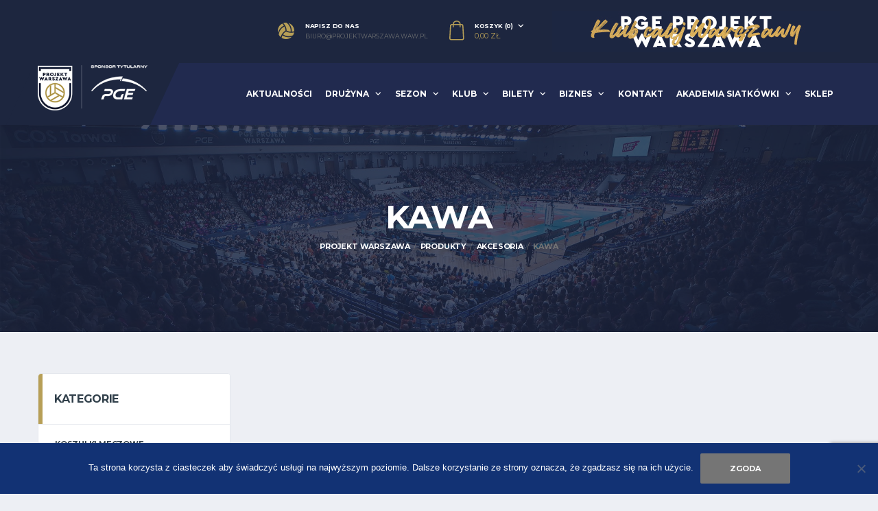

--- FILE ---
content_type: text/html; charset=UTF-8
request_url: https://projektwarszawa.waw.pl/kategoria-produktu/kawa/
body_size: 15543
content:
<!DOCTYPE html>
<html lang="pl-PL" xmlns:og="http://opengraphprotocol.org/schema/" xmlns:fb="http://www.facebook.com/2008/fbml">

<head>
	<meta charset="UTF-8">
	<meta http-equiv="X-UA-Compatible" content="IE=edge">
	<meta name="viewport" content="width=device-width, initial-scale=1, shrink-to-fit=no">
	<meta name="facebook-domain-verification" content="sbryffq714myu8b8f75vyxep1h8g4y" />
	<link rel="profile" href="http://gmpg.org/xfn/11">
	
	<title>Kawa &#8211; PGE Projekt Warszawa</title>
<link rel="preconnect" href="https://fonts.googleapis.com"><link rel="preconnect" href="https://fonts.gstatic.com" crossorigin><meta name="robots" content="index, follow, max-snippet:-1, max-image-preview:large, max-video-preview:-1">
<link rel="canonical" href="https://projektwarszawa.waw.pl/kategoria-produktu/kawa/">
<meta property="og:url" content="https://projektwarszawa.waw.pl/kategoria-produktu/kawa/">
<meta property="og:site_name" content="PGE Projekt Warszawa">
<meta property="og:locale" content="pl_PL">
<meta property="og:type" content="object">
<meta property="og:title" content="Kawa - PGE Projekt Warszawa">
<meta property="og:image" content="https://projektwarszawa.waw.pl/wp-content/uploads/2023/07/cropped-projekt-warszawa-logo.png">
<meta property="og:image:secure_url" content="https://projektwarszawa.waw.pl/wp-content/uploads/2023/07/cropped-projekt-warszawa-logo.png">
<meta property="og:image:width" content="512">
<meta property="og:image:height" content="512">
<meta name="twitter:card" content="summary">
<meta name="twitter:site" content="@projektwarszawa">
<meta name="twitter:creator" content="@projektwarszawa">
<meta name="twitter:title" content="Kawa - PGE Projekt Warszawa">
<link rel='dns-prefetch' href='//fonts.googleapis.com' />
<link rel="alternate" type="application/rss+xml" title="PGE Projekt Warszawa &raquo; Kanał z wpisami" href="https://projektwarszawa.waw.pl/feed/" />
<link rel="alternate" type="application/rss+xml" title="PGE Projekt Warszawa &raquo; Kanał z komentarzami" href="https://projektwarszawa.waw.pl/comments/feed/" />
<link rel="alternate" type="application/rss+xml" title="Kanał PGE Projekt Warszawa &raquo; Kawa Kategoria" href="https://projektwarszawa.waw.pl/kategoria-produktu/akcesoria/kawa/feed/" />
<style id='wp-img-auto-sizes-contain-inline-css'>
img:is([sizes=auto i],[sizes^="auto," i]){contain-intrinsic-size:3000px 1500px}
/*# sourceURL=wp-img-auto-sizes-contain-inline-css */
</style>
<style id='wp-emoji-styles-inline-css'>

	img.wp-smiley, img.emoji {
		display: inline !important;
		border: none !important;
		box-shadow: none !important;
		height: 1em !important;
		width: 1em !important;
		margin: 0 0.07em !important;
		vertical-align: -0.1em !important;
		background: none !important;
		padding: 0 !important;
	}
/*# sourceURL=wp-emoji-styles-inline-css */
</style>
<style id='wp-block-library-inline-css'>
:root{--wp-block-synced-color:#7a00df;--wp-block-synced-color--rgb:122,0,223;--wp-bound-block-color:var(--wp-block-synced-color);--wp-editor-canvas-background:#ddd;--wp-admin-theme-color:#007cba;--wp-admin-theme-color--rgb:0,124,186;--wp-admin-theme-color-darker-10:#006ba1;--wp-admin-theme-color-darker-10--rgb:0,107,160.5;--wp-admin-theme-color-darker-20:#005a87;--wp-admin-theme-color-darker-20--rgb:0,90,135;--wp-admin-border-width-focus:2px}@media (min-resolution:192dpi){:root{--wp-admin-border-width-focus:1.5px}}.wp-element-button{cursor:pointer}:root .has-very-light-gray-background-color{background-color:#eee}:root .has-very-dark-gray-background-color{background-color:#313131}:root .has-very-light-gray-color{color:#eee}:root .has-very-dark-gray-color{color:#313131}:root .has-vivid-green-cyan-to-vivid-cyan-blue-gradient-background{background:linear-gradient(135deg,#00d084,#0693e3)}:root .has-purple-crush-gradient-background{background:linear-gradient(135deg,#34e2e4,#4721fb 50%,#ab1dfe)}:root .has-hazy-dawn-gradient-background{background:linear-gradient(135deg,#faaca8,#dad0ec)}:root .has-subdued-olive-gradient-background{background:linear-gradient(135deg,#fafae1,#67a671)}:root .has-atomic-cream-gradient-background{background:linear-gradient(135deg,#fdd79a,#004a59)}:root .has-nightshade-gradient-background{background:linear-gradient(135deg,#330968,#31cdcf)}:root .has-midnight-gradient-background{background:linear-gradient(135deg,#020381,#2874fc)}:root{--wp--preset--font-size--normal:16px;--wp--preset--font-size--huge:42px}.has-regular-font-size{font-size:1em}.has-larger-font-size{font-size:2.625em}.has-normal-font-size{font-size:var(--wp--preset--font-size--normal)}.has-huge-font-size{font-size:var(--wp--preset--font-size--huge)}.has-text-align-center{text-align:center}.has-text-align-left{text-align:left}.has-text-align-right{text-align:right}.has-fit-text{white-space:nowrap!important}#end-resizable-editor-section{display:none}.aligncenter{clear:both}.items-justified-left{justify-content:flex-start}.items-justified-center{justify-content:center}.items-justified-right{justify-content:flex-end}.items-justified-space-between{justify-content:space-between}.screen-reader-text{border:0;clip-path:inset(50%);height:1px;margin:-1px;overflow:hidden;padding:0;position:absolute;width:1px;word-wrap:normal!important}.screen-reader-text:focus{background-color:#ddd;clip-path:none;color:#444;display:block;font-size:1em;height:auto;left:5px;line-height:normal;padding:15px 23px 14px;text-decoration:none;top:5px;width:auto;z-index:100000}html :where(.has-border-color){border-style:solid}html :where([style*=border-top-color]){border-top-style:solid}html :where([style*=border-right-color]){border-right-style:solid}html :where([style*=border-bottom-color]){border-bottom-style:solid}html :where([style*=border-left-color]){border-left-style:solid}html :where([style*=border-width]){border-style:solid}html :where([style*=border-top-width]){border-top-style:solid}html :where([style*=border-right-width]){border-right-style:solid}html :where([style*=border-bottom-width]){border-bottom-style:solid}html :where([style*=border-left-width]){border-left-style:solid}html :where(img[class*=wp-image-]){height:auto;max-width:100%}:where(figure){margin:0 0 1em}html :where(.is-position-sticky){--wp-admin--admin-bar--position-offset:var(--wp-admin--admin-bar--height,0px)}@media screen and (max-width:600px){html :where(.is-position-sticky){--wp-admin--admin-bar--position-offset:0px}}

/*# sourceURL=wp-block-library-inline-css */
</style><link rel='stylesheet' id='wc-blocks-style-css' href='https://projektwarszawa.waw.pl/wp-content/plugins/woocommerce/assets/client/blocks/wc-blocks.css?ver=wc-10.3.3' media='all' />
<style id='global-styles-inline-css'>
:root{--wp--preset--aspect-ratio--square: 1;--wp--preset--aspect-ratio--4-3: 4/3;--wp--preset--aspect-ratio--3-4: 3/4;--wp--preset--aspect-ratio--3-2: 3/2;--wp--preset--aspect-ratio--2-3: 2/3;--wp--preset--aspect-ratio--16-9: 16/9;--wp--preset--aspect-ratio--9-16: 9/16;--wp--preset--color--black: #000000;--wp--preset--color--cyan-bluish-gray: #abb8c3;--wp--preset--color--white: #ffffff;--wp--preset--color--pale-pink: #f78da7;--wp--preset--color--vivid-red: #cf2e2e;--wp--preset--color--luminous-vivid-orange: #ff6900;--wp--preset--color--luminous-vivid-amber: #fcb900;--wp--preset--color--light-green-cyan: #7bdcb5;--wp--preset--color--vivid-green-cyan: #00d084;--wp--preset--color--pale-cyan-blue: #8ed1fc;--wp--preset--color--vivid-cyan-blue: #0693e3;--wp--preset--color--vivid-purple: #9b51e0;--wp--preset--gradient--vivid-cyan-blue-to-vivid-purple: linear-gradient(135deg,rgb(6,147,227) 0%,rgb(155,81,224) 100%);--wp--preset--gradient--light-green-cyan-to-vivid-green-cyan: linear-gradient(135deg,rgb(122,220,180) 0%,rgb(0,208,130) 100%);--wp--preset--gradient--luminous-vivid-amber-to-luminous-vivid-orange: linear-gradient(135deg,rgb(252,185,0) 0%,rgb(255,105,0) 100%);--wp--preset--gradient--luminous-vivid-orange-to-vivid-red: linear-gradient(135deg,rgb(255,105,0) 0%,rgb(207,46,46) 100%);--wp--preset--gradient--very-light-gray-to-cyan-bluish-gray: linear-gradient(135deg,rgb(238,238,238) 0%,rgb(169,184,195) 100%);--wp--preset--gradient--cool-to-warm-spectrum: linear-gradient(135deg,rgb(74,234,220) 0%,rgb(151,120,209) 20%,rgb(207,42,186) 40%,rgb(238,44,130) 60%,rgb(251,105,98) 80%,rgb(254,248,76) 100%);--wp--preset--gradient--blush-light-purple: linear-gradient(135deg,rgb(255,206,236) 0%,rgb(152,150,240) 100%);--wp--preset--gradient--blush-bordeaux: linear-gradient(135deg,rgb(254,205,165) 0%,rgb(254,45,45) 50%,rgb(107,0,62) 100%);--wp--preset--gradient--luminous-dusk: linear-gradient(135deg,rgb(255,203,112) 0%,rgb(199,81,192) 50%,rgb(65,88,208) 100%);--wp--preset--gradient--pale-ocean: linear-gradient(135deg,rgb(255,245,203) 0%,rgb(182,227,212) 50%,rgb(51,167,181) 100%);--wp--preset--gradient--electric-grass: linear-gradient(135deg,rgb(202,248,128) 0%,rgb(113,206,126) 100%);--wp--preset--gradient--midnight: linear-gradient(135deg,rgb(2,3,129) 0%,rgb(40,116,252) 100%);--wp--preset--font-size--small: 13px;--wp--preset--font-size--medium: 20px;--wp--preset--font-size--large: 36px;--wp--preset--font-size--x-large: 42px;--wp--preset--spacing--20: 0.44rem;--wp--preset--spacing--30: 0.67rem;--wp--preset--spacing--40: 1rem;--wp--preset--spacing--50: 1.5rem;--wp--preset--spacing--60: 2.25rem;--wp--preset--spacing--70: 3.38rem;--wp--preset--spacing--80: 5.06rem;--wp--preset--shadow--natural: 6px 6px 9px rgba(0, 0, 0, 0.2);--wp--preset--shadow--deep: 12px 12px 50px rgba(0, 0, 0, 0.4);--wp--preset--shadow--sharp: 6px 6px 0px rgba(0, 0, 0, 0.2);--wp--preset--shadow--outlined: 6px 6px 0px -3px rgb(255, 255, 255), 6px 6px rgb(0, 0, 0);--wp--preset--shadow--crisp: 6px 6px 0px rgb(0, 0, 0);}:where(.is-layout-flex){gap: 0.5em;}:where(.is-layout-grid){gap: 0.5em;}body .is-layout-flex{display: flex;}.is-layout-flex{flex-wrap: wrap;align-items: center;}.is-layout-flex > :is(*, div){margin: 0;}body .is-layout-grid{display: grid;}.is-layout-grid > :is(*, div){margin: 0;}:where(.wp-block-columns.is-layout-flex){gap: 2em;}:where(.wp-block-columns.is-layout-grid){gap: 2em;}:where(.wp-block-post-template.is-layout-flex){gap: 1.25em;}:where(.wp-block-post-template.is-layout-grid){gap: 1.25em;}.has-black-color{color: var(--wp--preset--color--black) !important;}.has-cyan-bluish-gray-color{color: var(--wp--preset--color--cyan-bluish-gray) !important;}.has-white-color{color: var(--wp--preset--color--white) !important;}.has-pale-pink-color{color: var(--wp--preset--color--pale-pink) !important;}.has-vivid-red-color{color: var(--wp--preset--color--vivid-red) !important;}.has-luminous-vivid-orange-color{color: var(--wp--preset--color--luminous-vivid-orange) !important;}.has-luminous-vivid-amber-color{color: var(--wp--preset--color--luminous-vivid-amber) !important;}.has-light-green-cyan-color{color: var(--wp--preset--color--light-green-cyan) !important;}.has-vivid-green-cyan-color{color: var(--wp--preset--color--vivid-green-cyan) !important;}.has-pale-cyan-blue-color{color: var(--wp--preset--color--pale-cyan-blue) !important;}.has-vivid-cyan-blue-color{color: var(--wp--preset--color--vivid-cyan-blue) !important;}.has-vivid-purple-color{color: var(--wp--preset--color--vivid-purple) !important;}.has-black-background-color{background-color: var(--wp--preset--color--black) !important;}.has-cyan-bluish-gray-background-color{background-color: var(--wp--preset--color--cyan-bluish-gray) !important;}.has-white-background-color{background-color: var(--wp--preset--color--white) !important;}.has-pale-pink-background-color{background-color: var(--wp--preset--color--pale-pink) !important;}.has-vivid-red-background-color{background-color: var(--wp--preset--color--vivid-red) !important;}.has-luminous-vivid-orange-background-color{background-color: var(--wp--preset--color--luminous-vivid-orange) !important;}.has-luminous-vivid-amber-background-color{background-color: var(--wp--preset--color--luminous-vivid-amber) !important;}.has-light-green-cyan-background-color{background-color: var(--wp--preset--color--light-green-cyan) !important;}.has-vivid-green-cyan-background-color{background-color: var(--wp--preset--color--vivid-green-cyan) !important;}.has-pale-cyan-blue-background-color{background-color: var(--wp--preset--color--pale-cyan-blue) !important;}.has-vivid-cyan-blue-background-color{background-color: var(--wp--preset--color--vivid-cyan-blue) !important;}.has-vivid-purple-background-color{background-color: var(--wp--preset--color--vivid-purple) !important;}.has-black-border-color{border-color: var(--wp--preset--color--black) !important;}.has-cyan-bluish-gray-border-color{border-color: var(--wp--preset--color--cyan-bluish-gray) !important;}.has-white-border-color{border-color: var(--wp--preset--color--white) !important;}.has-pale-pink-border-color{border-color: var(--wp--preset--color--pale-pink) !important;}.has-vivid-red-border-color{border-color: var(--wp--preset--color--vivid-red) !important;}.has-luminous-vivid-orange-border-color{border-color: var(--wp--preset--color--luminous-vivid-orange) !important;}.has-luminous-vivid-amber-border-color{border-color: var(--wp--preset--color--luminous-vivid-amber) !important;}.has-light-green-cyan-border-color{border-color: var(--wp--preset--color--light-green-cyan) !important;}.has-vivid-green-cyan-border-color{border-color: var(--wp--preset--color--vivid-green-cyan) !important;}.has-pale-cyan-blue-border-color{border-color: var(--wp--preset--color--pale-cyan-blue) !important;}.has-vivid-cyan-blue-border-color{border-color: var(--wp--preset--color--vivid-cyan-blue) !important;}.has-vivid-purple-border-color{border-color: var(--wp--preset--color--vivid-purple) !important;}.has-vivid-cyan-blue-to-vivid-purple-gradient-background{background: var(--wp--preset--gradient--vivid-cyan-blue-to-vivid-purple) !important;}.has-light-green-cyan-to-vivid-green-cyan-gradient-background{background: var(--wp--preset--gradient--light-green-cyan-to-vivid-green-cyan) !important;}.has-luminous-vivid-amber-to-luminous-vivid-orange-gradient-background{background: var(--wp--preset--gradient--luminous-vivid-amber-to-luminous-vivid-orange) !important;}.has-luminous-vivid-orange-to-vivid-red-gradient-background{background: var(--wp--preset--gradient--luminous-vivid-orange-to-vivid-red) !important;}.has-very-light-gray-to-cyan-bluish-gray-gradient-background{background: var(--wp--preset--gradient--very-light-gray-to-cyan-bluish-gray) !important;}.has-cool-to-warm-spectrum-gradient-background{background: var(--wp--preset--gradient--cool-to-warm-spectrum) !important;}.has-blush-light-purple-gradient-background{background: var(--wp--preset--gradient--blush-light-purple) !important;}.has-blush-bordeaux-gradient-background{background: var(--wp--preset--gradient--blush-bordeaux) !important;}.has-luminous-dusk-gradient-background{background: var(--wp--preset--gradient--luminous-dusk) !important;}.has-pale-ocean-gradient-background{background: var(--wp--preset--gradient--pale-ocean) !important;}.has-electric-grass-gradient-background{background: var(--wp--preset--gradient--electric-grass) !important;}.has-midnight-gradient-background{background: var(--wp--preset--gradient--midnight) !important;}.has-small-font-size{font-size: var(--wp--preset--font-size--small) !important;}.has-medium-font-size{font-size: var(--wp--preset--font-size--medium) !important;}.has-large-font-size{font-size: var(--wp--preset--font-size--large) !important;}.has-x-large-font-size{font-size: var(--wp--preset--font-size--x-large) !important;}
/*# sourceURL=global-styles-inline-css */
</style>

<style id='classic-theme-styles-inline-css'>
/*! This file is auto-generated */
.wp-block-button__link{color:#fff;background-color:#32373c;border-radius:9999px;box-shadow:none;text-decoration:none;padding:calc(.667em + 2px) calc(1.333em + 2px);font-size:1.125em}.wp-block-file__button{background:#32373c;color:#fff;text-decoration:none}
/*# sourceURL=/wp-includes/css/classic-themes.min.css */
</style>
<link rel='stylesheet' id='contact-form-7-css' href='https://projektwarszawa.waw.pl/wp-content/plugins/contact-form-7/includes/css/styles.css?ver=6.1.2' media='all' />
<link rel='stylesheet' id='cookie-notice-front-css' href='https://projektwarszawa.waw.pl/wp-content/plugins/cookie-notice/css/front.min.css?ver=2.5.9' media='all' />
<link rel='stylesheet' id='dashicons-css' href='https://projektwarszawa.waw.pl/wp-includes/css/dashicons.min.css?ver=6.9' media='all' />
<link rel='stylesheet' id='sportspress-general-css' href='//projektwarszawa.waw.pl/wp-content/plugins/sportspress/assets/css/sportspress.css?ver=2.7.26' media='all' />
<link rel='stylesheet' id='sportspress-icons-css' href='//projektwarszawa.waw.pl/wp-content/plugins/sportspress/assets/css/icons.css?ver=2.7.26' media='all' />
<style id='woocommerce-inline-inline-css'>
.woocommerce form .form-row .required { visibility: visible; }
/*# sourceURL=woocommerce-inline-inline-css */
</style>
<link rel='stylesheet' id='brands-styles-css' href='https://projektwarszawa.waw.pl/wp-content/plugins/woocommerce/assets/css/brands.css?ver=10.3.3' media='all' />
<link rel='stylesheet' id='bootstrap-css' href='https://projektwarszawa.waw.pl/wp-content/themes/alchemists/assets/vendor/bootstrap/css/bootstrap.min.css?ver=4.5.3' media='all' />
<link rel='stylesheet' id='fontawesome-css' href='https://projektwarszawa.waw.pl/wp-content/themes/alchemists/assets/fonts/font-awesome/css/all.min.css?ver=6.6.0' media='all' />
<link rel='stylesheet' id='simpleicons-css' href='https://projektwarszawa.waw.pl/wp-content/themes/alchemists/assets/fonts/simple-line-icons/css/simple-line-icons.css?ver=2.4.0' media='all' />
<link rel='stylesheet' id='magnificpopup-css' href='https://projektwarszawa.waw.pl/wp-content/themes/alchemists/assets/vendor/magnific-popup/dist/magnific-popup.css?ver=1.1.0' media='all' />
<link rel='stylesheet' id='slick-css' href='https://projektwarszawa.waw.pl/wp-content/themes/alchemists/assets/vendor/slick/slick.css?ver=1.9.0' media='all' />
<link rel='stylesheet' id='alchemists-style-css' href='https://projektwarszawa.waw.pl/wp-content/themes/alchemists/assets/css/style-basketball.css?ver=4.6.1' media='all' />
<link rel='stylesheet' id='alchemists-parent-info-css' href='https://projektwarszawa.waw.pl/wp-content/themes/alchemists/style.css?ver=4.6.1' media='all' />
<link rel='stylesheet' id='woocommerce-css' href='https://projektwarszawa.waw.pl/wp-content/themes/alchemists/assets/css/woocommerce-basketball.css?ver=4.6.1' media='all' />
<link rel='stylesheet' id='alchemists-sportspress-css' href='https://projektwarszawa.waw.pl/wp-content/themes/alchemists/assets/css/sportspress-basketball.css?ver=4.6.1' media='all' />
<link rel='stylesheet' id='alchemists-fonts-css' href='https://fonts.googleapis.com/css2?family=Source+Sans+3:wght@400;700&#038;family=Montserrat:wght@400;700&#038;display=swap' media='all' />
<link rel='stylesheet' id='df-compiled-css' href='https://projektwarszawa.waw.pl/wp-content/uploads/wp-scss-cache/df-compiled.css?ver=1761684348' media='all' />
<link rel='stylesheet' id='df-compiled-woocommerce-css' href='https://projektwarszawa.waw.pl/wp-content/uploads/wp-scss-cache/df-compiled-woocommerce.css?ver=1761684348' media='all' />
<link rel='stylesheet' id='df-compiled-sportspress-css' href='https://projektwarszawa.waw.pl/wp-content/uploads/wp-scss-cache/df-compiled-sportspress.css?ver=1761684348' media='all' />
<link rel='stylesheet' id='wc-vw-css' href='https://projektwarszawa.waw.pl/wp-content/themes/alchemists-child/assets/css/woocommerce-vw.css?ver=1.1' media='all' />
<link rel='stylesheet' id='alchemists-child-css' href='https://projektwarszawa.waw.pl/wp-content/themes/alchemists-child/style.css?ver=1.0.1' media='all' />
<style type="text/css"></style><script src="https://projektwarszawa.waw.pl/wp-includes/js/jquery/jquery.min.js?ver=3.7.1" id="jquery-core-js"></script>
<script src="https://projektwarszawa.waw.pl/wp-includes/js/jquery/jquery-migrate.min.js?ver=3.4.1" id="jquery-migrate-js"></script>
<script id="simple-likes-public-js-js-extra">
var simpleLikes = {"ajaxurl":"https://projektwarszawa.waw.pl/wp-admin/admin-ajax.php","like":"Like","unlike":"Unlike"};
//# sourceURL=simple-likes-public-js-js-extra
</script>
<script src="https://projektwarszawa.waw.pl/wp-content/plugins/alc-advanced-posts/post-like-system/js/simple-likes-public-min.js?ver=0.5" id="simple-likes-public-js-js"></script>
<script src="https://projektwarszawa.waw.pl/wp-content/plugins/woocommerce/assets/js/jquery-blockui/jquery.blockUI.min.js?ver=2.7.0-wc.10.3.3" id="wc-jquery-blockui-js" data-wp-strategy="defer"></script>
<script id="wc-add-to-cart-js-extra">
var wc_add_to_cart_params = {"ajax_url":"/wp-admin/admin-ajax.php","wc_ajax_url":"/?wc-ajax=%%endpoint%%","i18n_view_cart":"Zobacz koszyk","cart_url":"https://projektwarszawa.waw.pl/koszyk/","is_cart":"","cart_redirect_after_add":"no"};
//# sourceURL=wc-add-to-cart-js-extra
</script>
<script src="https://projektwarszawa.waw.pl/wp-content/plugins/woocommerce/assets/js/frontend/add-to-cart.min.js?ver=10.3.3" id="wc-add-to-cart-js" data-wp-strategy="defer"></script>
<script src="https://projektwarszawa.waw.pl/wp-content/plugins/woocommerce/assets/js/js-cookie/js.cookie.min.js?ver=2.1.4-wc.10.3.3" id="wc-js-cookie-js" defer data-wp-strategy="defer"></script>
<script id="woocommerce-js-extra">
var woocommerce_params = {"ajax_url":"/wp-admin/admin-ajax.php","wc_ajax_url":"/?wc-ajax=%%endpoint%%","i18n_password_show":"Poka\u017c has\u0142o","i18n_password_hide":"Ukryj has\u0142o"};
//# sourceURL=woocommerce-js-extra
</script>
<script src="https://projektwarszawa.waw.pl/wp-content/plugins/woocommerce/assets/js/frontend/woocommerce.min.js?ver=10.3.3" id="woocommerce-js" defer data-wp-strategy="defer"></script>
<script src="https://projektwarszawa.waw.pl/wp-content/plugins/js_composer/assets/js/vendors/woocommerce-add-to-cart.js?ver=6.7.0" id="vc_woocommerce-add-to-cart-js-js"></script>
<script id="wc-cart-fragments-js-extra">
var wc_cart_fragments_params = {"ajax_url":"/wp-admin/admin-ajax.php","wc_ajax_url":"/?wc-ajax=%%endpoint%%","cart_hash_key":"wc_cart_hash_78403904ad178ce2fb93060a5e8741a3","fragment_name":"wc_fragments_78403904ad178ce2fb93060a5e8741a3","request_timeout":"5000"};
//# sourceURL=wc-cart-fragments-js-extra
</script>
<script src="https://projektwarszawa.waw.pl/wp-content/plugins/woocommerce/assets/js/frontend/cart-fragments.min.js?ver=10.3.3" id="wc-cart-fragments-js" defer data-wp-strategy="defer"></script>
<script src="https://projektwarszawa.waw.pl/wp-content/plugins/alc-woocommerce-grid-list-toggle/assets/js/jquery.cookie.min.js?ver=1.1.0" id="cookie-js"></script>
<script src="https://projektwarszawa.waw.pl/wp-content/plugins/alc-woocommerce-grid-list-toggle/assets/js/jquery.gridlistview.min.js?ver=1.1.5" id="grid-list-scripts-js"></script>
<link rel="https://api.w.org/" href="https://projektwarszawa.waw.pl/wp-json/" /><link rel="alternate" title="JSON" type="application/json" href="https://projektwarszawa.waw.pl/wp-json/wp/v2/product_cat/494" /><link rel="EditURI" type="application/rsd+xml" title="RSD" href="https://projektwarszawa.waw.pl/xmlrpc.php?rsd" />
<meta name="generator" content="WordPress 6.9" />
<meta name="generator" content="SportsPress 2.7.26" />
<meta name="generator" content="WooCommerce 10.3.3" />
<meta name="generator" content="Redux 4.5.8" /><!-- Custom CSS--><style type="text/css">
.header-logo__img {max-width:160px; width:160px;}.page-heading::before { opacity: 0.7}.sponsors__item img { opacity: 0.2; }.sponsors__item img:hover { opacity: 1; }.page-heading::before {
    background-image: none;
    opacity: 0.8;
}
.player-heading::after {
    background-image: none;
    opacity: 0.87;
}

.table-standings .data-name {
    width: 30%;
}
.widget__content .table-standings .data-name {
    width: 100%;
}
.posts__cta {
    display: none !important;
}
.posts--slider-featured .post-author {
     display: none;
}
.hero-slider__item-image {
    background-position: 50% 30%;
}
.header .social-links__link:hover .fa, .header .social-links__link:hover .fab {
    color: inherit;
}
.album__item-desc {
    display: none;
}
.products.grid .product__footer .product__view {
    border-color: gray !important;
    color: gray !important;
}
.products.grid .product__footer .product__view i, .woocommerce > .products[class*=columns-] .product__footer .product__view i {
    color: gray;
}
</style>
	<noscript><style>.woocommerce-product-gallery{ opacity: 1 !important; }</style></noscript>
	
<style type="text/css" id="breadcrumb-trail-css">.breadcrumbs .trail-browse,.breadcrumbs .trail-items,.breadcrumbs .trail-items li {display: inline-block;margin:0;padding: 0;border:none;background:transparent;text-indent: 0;}.breadcrumbs .trail-browse {font-size: inherit;font-style:inherit;font-weight: inherit;color: inherit;}.breadcrumbs .trail-items {list-style: none;}.trail-items li::after {content: "\002F";padding: 0 0.5em;}.trail-items li:last-of-type::after {display: none;}</style>
<meta name="generator" content="Powered by WPBakery Page Builder - drag and drop page builder for WordPress."/>
<link rel="icon" href="https://projektwarszawa.waw.pl/wp-content/uploads/2023/07/cropped-projekt-warszawa-logo-32x32.png" sizes="32x32" />
<link rel="icon" href="https://projektwarszawa.waw.pl/wp-content/uploads/2023/07/cropped-projekt-warszawa-logo-192x192.png" sizes="192x192" />
<link rel="apple-touch-icon" href="https://projektwarszawa.waw.pl/wp-content/uploads/2023/07/cropped-projekt-warszawa-logo-180x180.png" />
<meta name="msapplication-TileImage" content="https://projektwarszawa.waw.pl/wp-content/uploads/2023/07/cropped-projekt-warszawa-logo-270x270.png" />
		<style id="wp-custom-css">
			
.main-nav__list > li > a {
    padding: 0 10px;
}

.widget-game-result__team-name {
	display: none;
}

.alc-staff__header-name {
    text-overflow: unset;
    overflow: unset;
    white-space: unset;
}

.alc-staff__header-last-name {
    text-overflow: unset;
    overflow: unset;
    white-space: unset;
    width: auto;
    font-size: inherit;
    color: inherit;
}
.alc-staff-details {
    line-height: 1.2em;
}
.team-roster--grid .team-roster__member-last-name {
    color: inherit;
}
span.player-info__last-name {
    color: inherit;
}
.btn-social-counter__title {
    line-height: unset;
}
.posts__item--card .posts__footer {
	display: none;
}
.team-roster__img img.attachment-alchemists_thumbnail-player-lg.size-alchemists_thumbnail-player-lg.wp-post-image {
    max-width: none;
}
.team-roster__item {
    margin: 0px auto 15px;
    flex-basis: unset !important;
}
.footer-logo__img {
    max-width: 100px;
}
.object-hidden {
	display: none;
}

div#sb_instagram {
    margin: -10px;
}
.page-id-4864 .wpb_wrapper { height: 100%; }
.page-id-4864 .card { height: calc(100% - 15px); }
.site-wrapper {
    overflow: hidden;
}

.products.grid .product__footer .product__view {
    border-color: #c20e1a;
    color: #c20e1a;
}

.page-id-5598 .site-content {
	background-color: #191919;
}

.card__content figcaption.wp-caption-text {
    font-size: 0.875em;
    line-height: 1.1em;
    margin-top: 5px;
}

.form_subscribe > div {
	float: none !imporant;
	margin-bottom: 15px;
}

.form_subscribe p {
	margin-bottom: 15px !important;
}

// WCommerce
.products.grid .product__category>a, .woocommerce>.products[class*="columns-"] .product__category>a,
.products.grid .product__title>a, .woocommerce>.products[class*="columns-"] .product__title>a {
    color: #1d263f !important;
    text-shadow: none !important;
}
figure.product__thumb {
    background: none !important;
}
.woocommerce span.onsale {
    font-size: 1.5em;
}
.products.list .product__header:not(.product__header--block) {
    display: flex;
    align-items: flex-start;
    flex-direction: column;
}
.products.list .product__price {
    margin: 30px 0 0;
}
.sponsors {
	flex-direction: column;
}
.sponsors-title {
    color: #1d263f;
    font-size: 1.2rem;
    margin-bottom: 40px;
    border-top: 1px solid #ccc;
    width: 100%;
    text-align: center;
    padding-top: 20px;
}
ul.sponsors-logos {
    flex-wrap: wrap;
    row-gap: 40px;
}
li.sponsors__item {
    display: flex;
    justify-content: center;
    align-items: center;
    flex: 0 1 120px;
}
.sponsors__item img {
    opacity: 0.2;
    transition: opacity 0.3s ease;
    max-width: 120px;
    max-height: 60px;
}

.hero-unit__img {
	top: 0;
	right: 10%;
}
.hero-unit__title {
	font-size: 42px;
}
@media (max-width: 479px) {
	.hero-unit__title {
		font-size: 24px;
	}
}


.img-equal-h img {
	height: 400px;
	width: auto;
}

html, body {
    height: unset;
}

.products.grid .product__img {
    padding-top: 0;
    padding-bottom: 10px;
}
.product__header {
	margin-bottom: 20px!important;
}
.products.grid .product__price, .woocommerce > .products[class*=columns-] .product__price {
    position: relative;
    right: unset;
    top: unset;
		font-size: 1.3rem;
		text-shadow: unset;
}
.products.grid .product__title {
    font-size: 0.75rem;
}		</style>
		<style id="alchemists_data-dynamic-css" title="dynamic-css" class="redux-options-output">.page-heading{background-color:#1d2641;background-repeat:no-repeat;background-attachment:scroll;background-position:center center;background-image:url('https://projektwarszawa.waw.pl/wp-content/uploads/2025/09/head-bg.jpg');background-size:cover;}.page-heading::before{background-color:#1d2641;background-repeat:no-repeat;background-attachment:scroll;background-position:center center;background-size:cover;}.hero-unit{background-color:#1d263f;background-repeat:no-repeat;background-attachment:inherit;background-position:center top;background-size:cover;}.player-heading{background-attachment:scroll;background-position:center center;background-image:url('https://projektwarszawa.waw.pl/wp-content/uploads/2023/06/20230428PF_AS497-scaled-e1694372408144.jpg');background-size:cover;}.player-heading::after{background-color:#1d2641;}</style><noscript><style> .wpb_animate_when_almost_visible { opacity: 1; }</style></noscript>	<!-- Global site tag (gtag.js) - Google Analytics -->
	<script async src="https://www.googletagmanager.com/gtag/js?id=UA-169235645-1"></script>
	<script>
		window.dataLayer = window.dataLayer || [];

		function gtag() {
			dataLayer.push(arguments);
		}
		gtag('js', new Date());

		gtag('config', 'UA-169235645-1');
	</script>

	<!-- Facebook Pixel Code -->
	<script>
		! function (f, b, e, v, n, t, s)


		{
			if (f.fbq) return;
			n = f.fbq = function () {
				n.callMethod ?


					n.callMethod.apply(n, arguments) : n.queue.push(arguments)
			};


			if (!f._fbq) f._fbq = n;
			n.push = n;
			n.loaded = !0;
			n.version = '2.0';


			n.queue = [];
			t = b.createElement(e);
			t.async = !0;


			t.src = v;
			s = b.getElementsByTagName(e)[0];


			s.parentNode.insertBefore(t, s)
		}(window, document, 'script',
			'https://connect.facebook.net/en_US/fbevents.js');

		fbq('init', '961926897604985');

		fbq('track', 'PageView');
	</script>
	<noscript>
		<img height="1" width="1" src="https://www.facebook.com/tr?id=961926897604985&ev=PageView&noscript=1" />
	</noscript>
	<!-- End Facebook Pixel Code -->
	
	

</head>

<body class="archive tax-product_cat term-kawa term-494 wp-theme-alchemists wp-child-theme-alchemists-child theme-alchemists cookies-not-set woocommerce woocommerce-page woocommerce-no-js template-basketball group-blog hfeed alc-is-activated wpb-js-composer js-comp-ver-6.7.0 vc_responsive">
<div id="fb-root"></div>
<script async defer crossorigin="anonymous" src="https://connect.facebook.net/pl_PL/sdk.js#xfbml=1&version=v8.0&appId=319844185712109&autoLogAppEvents=1" nonce="CnSqyJie"></script>
	
				<div id="js-preloader-overlay" class="preloader-overlay">
				<div id="js-preloader" class="preloader" ></div>
			</div>
		
	<div class="site-wrapper clearfix">
		<div class="site-overlay"></div>

		<!-- Header
		================================================== -->

		
<div class="header-mobile clearfix" id="header-mobile">
	<div class="header-mobile__logo">
		<a href="https://projektwarszawa.waw.pl/" rel="home">
							<img src="https://projektwarszawa.waw.pl/wp-content/uploads/2024/07/pge-projektwarszawa.png"  class="header-mobile__logo-img" alt="PGE Projekt Warszawa">
					</a>
	</div>
	<div class="header-mobile__inner">
		<a id="header-mobile__toggle" class="burger-menu-icon" href="#"><span class="burger-menu-icon__line"></span></a>

			</div>
</div>

		<!-- Header Desktop -->
		<header class="header header--layout-1">

			

	<div class="header__secondary">
		<div class="container">
			<div class="header__secondary-inner">

				
<ul class="info-block info-block--header">

		<li class="info-block__item info-block__item--contact-primary">

					<span class="df-icon-custom"><i class="fa fa-volleyball-ball"></i></span>
		
		<h6 class="info-block__heading">Napisz do nas</h6>
		<a class="info-block__link" href="mailto:biuro@projektwarszawa.waw.pl">
			biuro@projektwarszawa.waw.pl		</a>
	</li>
	
	
		<li class="info-block__item info-block__item--shopping-cart has-children js-info-block__item--onhover">
		<a href="https://projektwarszawa.waw.pl/koszyk/" class="info-block__link-wrapper" title="Zobacz swój koszyk">

												<div class="df-icon-stack df-icon-stack--bag">
						<svg role="img" class="df-icon df-icon--bag">
							<use xlink:href="https://projektwarszawa.waw.pl/wp-content/themes/alchemists/assets/images/icons-basket.svg#bag"/>
						</svg>
						<svg role="img" class="df-icon df-icon--bag-handle">
							<use xlink:href="https://projektwarszawa.waw.pl/wp-content/themes/alchemists/assets/images/icons-basket.svg#bag-handle"/>
						</svg>
					</div>
							
			<h6 class="info-block__heading">Koszyk (0)</h6>
			<span class="info-block__cart-sum"><span class="woocommerce-Price-amount amount"><bdi>0,00&nbsp;<span class="woocommerce-Price-currencySymbol">&#122;&#322;</span></bdi></span></span>
		</a>

		<div class="header-cart-dropdown">
			<div class="widget_shopping_cart_content"></div>
		</div>

	</li>
	
</ul>

									<!-- Header Banner -->
					<div class="header-banner">
						<a href="https://projektwarszawa.waw.pl/sklep/" target="_blank"><img src="https://projektwarszawa.waw.pl/wp-content/uploads/2024/10/baner-header-420x60-1.jpg" alt="baner-header-420&#215;60"></a>					</div>
					<!-- Header Banner / End -->
							</div>
		</div>
	</div>

<div class="header__primary">
	<div class="container">
		<div class="header__primary-inner">

			
<!-- Header Logo -->
<div class="header-logo">
	<a href="https://projektwarszawa.waw.pl/" rel="home">
					<img src="https://projektwarszawa.waw.pl/wp-content/uploads/2024/07/pge-projektwarszawa.png"  class="header-logo__img" alt="PGE Projekt Warszawa">
			</a>
</div>
<!-- Header Logo / End -->

			<!-- Main Navigation -->
			<nav class="main-nav">
				<ul id="menu-menu-glowne" class="main-nav__list"><li id="menu-item-1493" class="menu-item menu-item-type-post_type menu-item-object-page no-mega-menu"><a class="menu-item-link"  href="https://projektwarszawa.waw.pl/aktualnosci/">Aktualności</a></li>
<li id="menu-item-1509" class="menu-item menu-item-type-custom menu-item-object-custom menu-item-has-children no-mega-menu"><a class="menu-item-link"  href="#">Drużyna</a>
<ul class="main-nav__sub-0 ">
	<li id="menu-item-1522" class="menu-item menu-item-type-post_type menu-item-object-page"><a class="menu-item-link"  href="https://projektwarszawa.waw.pl/zawodnicy/">Zawodnicy</a></li>
	<li id="menu-item-1584" class="menu-item menu-item-type-post_type menu-item-object-page"><a class="menu-item-link"  href="https://projektwarszawa.waw.pl/sztab-szkoleniowy/">Sztab szkoleniowy</a></li>
</ul>
</li>
<li id="menu-item-1511" class="menu-item menu-item-type-custom menu-item-object-custom menu-item-has-children no-mega-menu"><a class="menu-item-link"  href="#">Sezon</a>
<ul class="main-nav__sub-0 ">
	<li id="menu-item-1576" class="menu-item menu-item-type-post_type menu-item-object-page"><a class="menu-item-link"  href="https://projektwarszawa.waw.pl/terminarz-plusligi/">Terminarz</a></li>
	<li id="menu-item-8914" class="menu-item menu-item-type-custom menu-item-object-custom"><a class="menu-item-link"  href="https://www.plusliga.pl/table.html">Tabela PlusLigi</a></li>
</ul>
</li>
<li id="menu-item-1510" class="menu-item menu-item-type-custom menu-item-object-custom menu-item-has-children no-mega-menu"><a class="menu-item-link"  href="#">Klub</a>
<ul class="main-nav__sub-0 ">
	<li id="menu-item-1573" class="menu-item menu-item-type-post_type menu-item-object-page"><a class="menu-item-link"  href="https://projektwarszawa.waw.pl/o-klubie/">O KLUBIE</a></li>
	<li id="menu-item-1572" class="menu-item menu-item-type-post_type menu-item-object-page"><a class="menu-item-link"  href="https://projektwarszawa.waw.pl/wladze-klubu/">Władze klubu</a></li>
	<li id="menu-item-1571" class="nmr-administrator menu-item menu-item-type-post_type menu-item-object-page"><a class="menu-item-link"  href="https://projektwarszawa.waw.pl/dla-mediow/">Dla Mediów/ For Media</a></li>
	<li id="menu-item-24184" class="menu-item menu-item-type-custom menu-item-object-custom"><a class="menu-item-link"  href="https://www.plast-box.com/gramy-razem/">O Właścicielu</a></li>
</ul>
</li>
<li id="menu-item-1581" class="nmr-administrator menu-item menu-item-type-post_type menu-item-object-page menu-item-has-children no-mega-menu"><a class="menu-item-link"  href="https://projektwarszawa.waw.pl/bilety/">Bilety</a>
<ul class="main-nav__sub-0 ">
	<li id="menu-item-24056" class="menu-item menu-item-type-post_type menu-item-object-page"><a class="menu-item-link"  href="https://projektwarszawa.waw.pl/bilety/">Bilety</a></li>
	<li id="menu-item-8311" class="menu-item menu-item-type-custom menu-item-object-custom"><a class="menu-item-link"  href="https://bilety.projektwarszawa.waw.pl/">Kup bilet</a></li>
	<li id="menu-item-19034" class="menu-item menu-item-type-post_type menu-item-object-page"><a class="menu-item-link"  href="https://projektwarszawa.waw.pl/bilety-vip/">Bilety VIP</a></li>
	<li id="menu-item-1577" class="menu-item menu-item-type-post_type menu-item-object-page"><a class="menu-item-link"  href="https://projektwarszawa.waw.pl/regulamin-imprezy/">Regulamin imprezy</a></li>
	<li id="menu-item-18696" class="menu-item menu-item-type-custom menu-item-object-custom"><a class="menu-item-link"  href="https://projektwarszawa.waw.pl/wp-content/uploads/2024/01/zgoda-rodzicow.doc">Zgoda na udział dziecka</a></li>
</ul>
</li>
<li id="menu-item-1512" class="menu-item menu-item-type-custom menu-item-object-custom menu-item-has-children no-mega-menu"><a class="menu-item-link"  href="#">Biznes</a>
<ul class="main-nav__sub-0 ">
	<li id="menu-item-4290" class="menu-item menu-item-type-post_type menu-item-object-page"><a class="menu-item-link"  href="https://projektwarszawa.waw.pl/wspolpraca/">Współpraca</a></li>
	<li id="menu-item-19033" class="menu-item menu-item-type-post_type menu-item-object-page"><a class="menu-item-link"  href="https://projektwarszawa.waw.pl/bilety-vip/">Bilety VIP</a></li>
	<li id="menu-item-1583" class="menu-item menu-item-type-post_type menu-item-object-page"><a class="menu-item-link"  href="https://projektwarszawa.waw.pl/sponsorzy-i-partnerzy/">Sponsorzy i partnerzy</a></li>
</ul>
</li>
<li id="menu-item-1494" class="menu-item menu-item-type-post_type menu-item-object-page has-mega-menu"><a class="menu-item-link"  href="https://projektwarszawa.waw.pl/kontakt-projekt/">Kontakt</a></li>
<li id="menu-item-11756" class="menu-item menu-item-type-post_type menu-item-object-page menu-item-has-children no-mega-menu"><a class="menu-item-link"  href="https://projektwarszawa.waw.pl/akademia-siatkowki/">Akademia Siatkówki</a>
<ul class="main-nav__sub-0 ">
	<li id="menu-item-12099" class="menu-item menu-item-type-post_type menu-item-object-page"><a class="menu-item-link"  href="https://projektwarszawa.waw.pl/akademia-siatkowki/aktualnosci-akademia/">Aktualności</a></li>
	<li id="menu-item-12100" class="menu-item menu-item-type-post_type menu-item-object-page"><a class="menu-item-link"  href="https://projektwarszawa.waw.pl/akademia-siatkowki/regulamin-akademia/">Regulamin</a></li>
	<li id="menu-item-23697" class="menu-item menu-item-type-post_type menu-item-object-page"><a class="menu-item-link"  href="https://projektwarszawa.waw.pl/akademia-siatkowki/kalendarz/">Kalendarz Akademii Siatkówki</a></li>
	<li id="menu-item-20283" class="menu-item menu-item-type-post_type menu-item-object-page"><a class="menu-item-link"  href="https://projektwarszawa.waw.pl/akademia-siatkowki/formularz-zgloszeniowy-akademia/">Zapisz się do Akademii Siatkówki</a></li>
	<li id="menu-item-16845" class="menu-item menu-item-type-post_type menu-item-object-page"><a class="menu-item-link"  href="https://projektwarszawa.waw.pl/akademia-siatkowki/zostan-partnerem-akademii/">Zostań Partnerem Akademii!</a></li>
	<li id="menu-item-22691" class="menu-item menu-item-type-post_type menu-item-object-page"><a class="menu-item-link"  href="https://projektwarszawa.waw.pl/akademia-siatkowki/zostan-darczynca/">Zostań darczyńcą Akademii!</a></li>
	<li id="menu-item-20228" class="menu-item menu-item-type-custom menu-item-object-custom"><a class="menu-item-link"  href="https://www.gov.pl/web/sprawiedliwosc/standardy-ochrony-maloletnich---wytyczne">Wytyczne do standardów ochrony dzieci  w obszarze sportu</a></li>
	<li id="menu-item-12101" class="menu-item menu-item-type-post_type menu-item-object-page"><a class="menu-item-link"  href="https://projektwarszawa.waw.pl/akademia-siatkowki/kontakt-akademia/">Kontakt</a></li>
</ul>
</li>
<li id="menu-item-9118" class="menu-item menu-item-type-post_type menu-item-object-page no-mega-menu"><a class="menu-item-link"  href="https://projektwarszawa.waw.pl/sklep/">Sklep</a></li>
</ul>
				
				
			</nav>
			<!-- Main Navigation / End -->

			
					</div>
	</div>
</div>

		</header>
		<!-- Header / End -->

		
		
		


	<!-- Page Heading
	================================================== -->
	<div class="page-heading page-heading--has-bg" >
		<div class="container">
			<div class="row">

									<div class="col-lg-10 offset-lg-1">
													<h1 class="page-heading__title">
								Kawa							</h1>
												<nav role="navigation" aria-label="Breadcrumbs" class="breadcrumb-trail breadcrumbs" itemprop="breadcrumb"><ul class="trail-items" itemscope itemtype="http://schema.org/BreadcrumbList"><meta name="numberOfItems" content="4" /><meta name="itemListOrder" content="Ascending" /><li itemprop="itemListElement" itemscope itemtype="http://schema.org/ListItem" class="trail-item trail-begin"><a href="https://projektwarszawa.waw.pl/" rel="home" itemprop="item"><span itemprop="name">Projekt Warszawa</span></a><meta itemprop="position" content="1" /></li><li itemprop="itemListElement" itemscope itemtype="http://schema.org/ListItem" class="trail-item"><a href="https://projektwarszawa.waw.pl/sklep/" itemprop="item"><span itemprop="name">Produkty</span></a><meta itemprop="position" content="2" /></li><li itemprop="itemListElement" itemscope itemtype="http://schema.org/ListItem" class="trail-item"><a href="https://projektwarszawa.waw.pl/kategoria-produktu/akcesoria/" itemprop="item"><span itemprop="name">Akcesoria</span></a><meta itemprop="position" content="3" /></li><li itemprop="itemListElement" itemscope itemtype="http://schema.org/ListItem" class="trail-item trail-end"><span itemprop="item"><span itemprop="name">Kawa</span></span><meta itemprop="position" content="4" /></li></ul></nav>					</div>
				
			</div>
		</div>
	</div>



<div class="site-content " id="content">
	<div class="container">
		<div class="row">

			<div id="primary" class="content-area col-lg-9 order-lg-2">
				<main id="main" class="site-main">

				
				</main><!-- #main -->
			</div><!-- #primary -->

							<aside id="secondary" class="sidebar widget-area col-lg-3 order-lg-1">
					<div id="woocommerce_product_categories-1" class="widget widget--sidebar card woocommerce widget_product_categories"><div class="widget__content card__content"></div><div class="widget__title card__header"><h4>Kategorie</h4></div><div class="widget__content card__content"><ul class="product-categories"><li class="cat-item cat-item-296"><a href="https://projektwarszawa.waw.pl/kategoria-produktu/koszulki-meczowe/">Koszulki meczowe</a></li>
<li class="cat-item cat-item-295"><a href="https://projektwarszawa.waw.pl/kategoria-produktu/repliki/">Repliki</a></li>
<li class="cat-item cat-item-298 cat-parent current-cat-parent"><a href="https://projektwarszawa.waw.pl/kategoria-produktu/akcesoria/">Akcesoria</a><ul class='children'>
<li class="cat-item cat-item-496"><a href="https://projektwarszawa.waw.pl/kategoria-produktu/akcesoria/karty/">Karty</a></li>
<li class="cat-item cat-item-494 current-cat"><a href="https://projektwarszawa.waw.pl/kategoria-produktu/akcesoria/kawa/">Kawa</a></li>
</ul>
</li>
<li class="cat-item cat-item-530"><a href="https://projektwarszawa.waw.pl/kategoria-produktu/galanteria-skorzana/">Galanteria skórzana</a></li>
<li class="cat-item cat-item-86 cat-parent"><a href="https://projektwarszawa.waw.pl/kategoria-produktu/odziez/">Odzież</a><ul class='children'>
<li class="cat-item cat-item-292"><a href="https://projektwarszawa.waw.pl/kategoria-produktu/odziez/bluzy/">Bluzy</a></li>
<li class="cat-item cat-item-402"><a href="https://projektwarszawa.waw.pl/kategoria-produktu/odziez/czapki/">Czapki</a></li>
<li class="cat-item cat-item-293"><a href="https://projektwarszawa.waw.pl/kategoria-produktu/odziez/koszulki/">Koszulki</a></li>
</ul>
</li>
<li class="cat-item cat-item-535"><a href="https://projektwarszawa.waw.pl/kategoria-produktu/wyprzedaz/">Wyprzedaż</a></li>
<li class="cat-item cat-item-456"><a href="https://projektwarszawa.waw.pl/kategoria-produktu/wspieramy-ukraine/">Wspieramy Ukrainę</a></li>
</ul></div></div>				</aside><!-- #secondary -->
			
		</div>
	</div>
</div>


		<!-- Footer
		================================================== -->
		<footer id="footer" class="footer">

			
			
						<!-- Footer Widgets -->
			<div class="footer-widgets ">
				<div class="footer-widgets__inner">
					<div class="container">

						<div class="row">

															<div class="col-sm-12 col-lg-3">
									<div class="footer-col-inner">

										<!-- Footer Logo -->
										<div class="footer-logo">

																							<a href="https://projektwarszawa.waw.pl/" rel="home">
													<img src="https://projektwarszawa.waw.pl/wp-content/uploads/2024/07/pge-projektwarszawa-pion.png" alt="PGE Projekt Warszawa"  class="footer-logo__img">
												</a>
											
										</div>
										<!-- Footer Logo / End -->

									</div>
								</div>
							

							
																<div class="col-sm-4 col-lg-3">

									
									<div class="footer-col-inner">
										<div id="contact-info-widget-1" class="widget widget--footer widget-contact-info"><div class="widget__content"></div><h4 class="widget__title">Kontakt</h4><div class="widget__content">
				<div class="widget-contact-info__desc">
			<p>Projekt Warszawa<br>
ul. Wyścigowa 6<br>
02-681 Warszawa</p>
		</div>
				<div class="widget-contact-info__body info-block">

							<div class="info-block__item">
											<span class="df-icon-custom"><i class="fa fa-envelope" aria-hidden="true"></i></span>
					
											<h6 class="info-block__heading">Napisz do nas</h6>
										<a class="info-block__link" href="mailto:biuro@projektwarszawa.waw.pl">biuro@projektwarszawa.waw.pl</a>
				</div>
			
			
						<div class="info-block__item info-block__item--nopadding">
				<ul class="social-links">

										<li class="social-links__item">
						<a href="https://www.facebook.com/projektwarszawa" class="social-links__link" target="_blank"><i class="fa fa-facebook"></i> Facebook</a>
					</li>
					
										<li class="social-links__item">
						<a href="https://twitter.com/projektwarszawa" class="social-links__link" target="_blank"><i class="fa fa-twitter"></i> Twitter</a>
					</li>
					
					
										<li class="social-links__item">
						<a href="https://www.instagram.com/projekt.warszawa/" class="social-links__link" target="_blank"><i class="fa fa-instagram"></i> Instagram</a>
					</li>
					
										
					
					
					
									</ul>
			</div>
					</div>


		</div></div>									</div>
								</div>
								
																<div class="col-sm-4 col-lg-3">
									<div class="footer-col-inner">
										<div id="nav_menu-5" class="widget widget--footer widget_nav_menu"><div class="widget__content"></div><h4 class="widget__title">Projekt Warszawa</h4><div class="widget__content"><div class="menu-footer-menu-2-container"><ul id="menu-footer-menu-2" class="menu"><li id="menu-item-8953" class="menu-item menu-item-type-post_type menu-item-object-page menu-item-8953"><a href="https://projektwarszawa.waw.pl/wspolpraca/">Współpraca</a></li>
<li id="menu-item-8949" class="menu-item menu-item-type-post_type menu-item-object-page menu-item-8949"><a href="https://projektwarszawa.waw.pl/kontakt-projekt/">Kontakt</a></li>
<li id="menu-item-8950" class="menu-item menu-item-type-post_type menu-item-object-page menu-item-8950"><a href="https://projektwarszawa.waw.pl/regulamin-imprezy/">Regulamin imprezy</a></li>
</ul></div></div></div>									</div>
								</div>
								
																<div class="col-sm-4 col-lg-3">
									<div class="footer-col-inner">
										<div id="nav_menu-6" class="widget widget--footer widget_nav_menu"><div class="widget__content"></div><h4 class="widget__title">Sklep kibica</h4><div class="widget__content"><div class="menu-footer-menu-sklep-kibica-container"><ul id="menu-footer-menu-sklep-kibica" class="menu"><li id="menu-item-8956" class="menu-item menu-item-type-post_type menu-item-object-page menu-item-8956"><a href="https://projektwarszawa.waw.pl/regulamin-sklepu-internetowego/">Regulamin sklepu internetowego</a></li>
<li id="menu-item-8955" class="menu-item menu-item-type-post_type menu-item-object-page menu-item-privacy-policy menu-item-8955"><a rel="privacy-policy" href="https://projektwarszawa.waw.pl/polityka-prywatnosci/">Polityka prywatności</a></li>
<li id="menu-item-9625" class="menu-item menu-item-type-post_type menu-item-object-page menu-item-9625"><a href="https://projektwarszawa.waw.pl/kontakt-projekt/">Kontakt</a></li>
</ul></div></div></div>									</div>
								</div>
								
								
							
						</div>
					</div>
				</div>

				
			</div>
			<!-- Footer Widgets / End -->
			
			<!-- Footer Secondary -->
			
				
					<div class="footer-secondary footer-secondary--has-decor">
						<div class="container">
							<div class="footer-secondary__inner">
								<div class="row">
									<div class="col-lg-10 offset-lg-1">
										<ul id="menu-footer-menu" class="footer-nav"><li id="menu-item-585" class="menu-item menu-item-type-post_type menu-item-object-page menu-item-home menu-item-585"><a href="https://projektwarszawa.waw.pl/">Strona główna</a></li>
<li id="menu-item-4289" class="menu-item menu-item-type-post_type menu-item-object-page menu-item-4289"><a href="https://projektwarszawa.waw.pl/wspolpraca/">Współpraca</a></li>
<li id="menu-item-1156" class="menu-item menu-item-type-post_type menu-item-object-page menu-item-1156"><a href="https://projektwarszawa.waw.pl/kontakt-projekt/">Kontakt</a></li>
</ul>									</div>
								</div>
							</div>
						</div>
					</div>

				
			<!-- Footer Secondary / End -->
			
		</footer>
		<!-- Footer / End -->

	</div><!-- .site-wrapper -->

<script type="speculationrules">
{"prefetch":[{"source":"document","where":{"and":[{"href_matches":"/*"},{"not":{"href_matches":["/wp-*.php","/wp-admin/*","/wp-content/uploads/*","/wp-content/*","/wp-content/plugins/*","/wp-content/themes/alchemists-child/*","/wp-content/themes/alchemists/*","/*\\?(.+)"]}},{"not":{"selector_matches":"a[rel~=\"nofollow\"]"}},{"not":{"selector_matches":".no-prefetch, .no-prefetch a"}}]},"eagerness":"conservative"}]}
</script>
					<script>
						if (jQuery.cookie( 'gridcookie' ) == null) {
							jQuery( 'ul.products' ).addClass( 'grid' );
							jQuery( '.gridlist-toggle #grid' ).addClass( 'active' );
						}
					</script>
									<script>
						(function($){
							$(function() {
								var getUrlParameter = function getUrlParameter(sParam) {
									var sPageURL = window.location.search.substring(1),
										sURLVariables = sPageURL.split('&'),
										sParameterName,
										i;

									for (i = 0; i < sURLVariables.length; i++) {
										sParameterName = sURLVariables[i].split('=');

										if (sParameterName[0] === sParam) {
											return sParameterName[1] === undefined ? true : decodeURIComponent(sParameterName[1]);
										}
									}
								};

								var layout = getUrlParameter('layout');
								if ( layout == 'fullwidth' ) {
									$( 'ul.products' ).addClass( 'products--grid-4' );
								} else {
									if ($.cookie( 'gridcookie' ) == null || $('ul.products').hasClass('grid') ) {
										$( 'ul.products' ).addClass( 'products--grid-3' );
									}
								}
							});
						})(jQuery);
					</script>
					<script>
		(function () {
			var c = document.body.className;
			c = c.replace(/woocommerce-no-js/, 'woocommerce-js');
			document.body.className = c;
		})();
	</script>
	<script src="https://projektwarszawa.waw.pl/wp-content/plugins/bluemedia-payment-gateway-for-woocommerce-master/assets/js/bluemedia-blik.js?ver=1" id="blik-js"></script>
<script src="https://projektwarszawa.waw.pl/wp-content/plugins/bluemedia-payment-gateway-for-woocommerce-master/assets/js/bluemedia-gpay-popup.js?ver=1" id="gpay-js"></script>
<script src="https://projektwarszawa.waw.pl/wp-includes/js/dist/hooks.min.js?ver=dd5603f07f9220ed27f1" id="wp-hooks-js"></script>
<script src="https://projektwarszawa.waw.pl/wp-includes/js/dist/i18n.min.js?ver=c26c3dc7bed366793375" id="wp-i18n-js"></script>
<script id="wp-i18n-js-after">
wp.i18n.setLocaleData( { 'text direction\u0004ltr': [ 'ltr' ] } );
//# sourceURL=wp-i18n-js-after
</script>
<script src="https://projektwarszawa.waw.pl/wp-content/plugins/contact-form-7/includes/swv/js/index.js?ver=6.1.2" id="swv-js"></script>
<script id="contact-form-7-js-translations">
( function( domain, translations ) {
	var localeData = translations.locale_data[ domain ] || translations.locale_data.messages;
	localeData[""].domain = domain;
	wp.i18n.setLocaleData( localeData, domain );
} )( "contact-form-7", {"translation-revision-date":"2025-10-01 13:24:59+0000","generator":"GlotPress\/4.0.1","domain":"messages","locale_data":{"messages":{"":{"domain":"messages","plural-forms":"nplurals=3; plural=(n == 1) ? 0 : ((n % 10 >= 2 && n % 10 <= 4 && (n % 100 < 12 || n % 100 > 14)) ? 1 : 2);","lang":"pl"},"This contact form is placed in the wrong place.":["Ten formularz kontaktowy zosta\u0142 umieszczony w niew\u0142a\u015bciwym miejscu."],"Error:":["B\u0142\u0105d:"]}},"comment":{"reference":"includes\/js\/index.js"}} );
//# sourceURL=contact-form-7-js-translations
</script>
<script id="contact-form-7-js-before">
var wpcf7 = {
    "api": {
        "root": "https:\/\/projektwarszawa.waw.pl\/wp-json\/",
        "namespace": "contact-form-7\/v1"
    }
};
//# sourceURL=contact-form-7-js-before
</script>
<script src="https://projektwarszawa.waw.pl/wp-content/plugins/contact-form-7/includes/js/index.js?ver=6.1.2" id="contact-form-7-js"></script>
<script id="cookie-notice-front-js-before">
var cnArgs = {"ajaxUrl":"https:\/\/projektwarszawa.waw.pl\/wp-admin\/admin-ajax.php","nonce":"55e9a2535a","hideEffect":"fade","position":"bottom","onScroll":false,"onScrollOffset":100,"onClick":false,"cookieName":"cookie_notice_accepted","cookieTime":2592000,"cookieTimeRejected":2592000,"globalCookie":false,"redirection":false,"cache":false,"revokeCookies":false,"revokeCookiesOpt":"automatic"};

//# sourceURL=cookie-notice-front-js-before
</script>
<script src="https://projektwarszawa.waw.pl/wp-content/plugins/cookie-notice/js/front.min.js?ver=2.5.9" id="cookie-notice-front-js"></script>
<script src="https://projektwarszawa.waw.pl/wp-content/plugins/sportspress/assets/js/jquery.dataTables.min.js?ver=1.10.4" id="jquery-datatables-js"></script>
<script id="sportspress-js-extra">
var localized_strings = {"days":"dni","hrs":"godziny","mins":"minuty","secs":"sekundy","previous":"Poprzedni","next":"Dalej"};
//# sourceURL=sportspress-js-extra
</script>
<script src="https://projektwarszawa.waw.pl/wp-content/plugins/sportspress/assets/js/sportspress.js?ver=2.7.26" id="sportspress-js"></script>
<script id="awdr-main-js-extra">
var awdr_params = {"ajaxurl":"https://projektwarszawa.waw.pl/wp-admin/admin-ajax.php","nonce":"86d3e687b3","enable_update_price_with_qty":"show_when_matched","refresh_order_review":"0","custom_target_simple_product":"","custom_target_variable_product":"","js_init_trigger":"","awdr_opacity_to_bulk_table":"","awdr_dynamic_bulk_table_status":"0","awdr_dynamic_bulk_table_off":"on","custom_simple_product_id_selector":"","custom_variable_product_id_selector":""};
//# sourceURL=awdr-main-js-extra
</script>
<script src="https://projektwarszawa.waw.pl/wp-content/plugins/woo-discount-rules/v2/Assets/Js/site_main.js?ver=2.6.13" id="awdr-main-js"></script>
<script src="https://projektwarszawa.waw.pl/wp-content/plugins/woo-discount-rules/v2/Assets/Js/awdr-dynamic-price.js?ver=2.6.13" id="awdr-dynamic-price-js"></script>
<script src="https://projektwarszawa.waw.pl/wp-content/themes/alchemists/assets/vendor/bootstrap/js/bootstrap.bundle.min.js?ver=4.5.3" id="alchemists-bootstrap-js"></script>
<script src="https://projektwarszawa.waw.pl/wp-content/themes/alchemists/assets/js/core-min.js?ver=1.0.0" id="alchemists-core-js"></script>
<script id="alchemists-init-js-extra">
var alchemistsData = {"color_primary":"#b79f57","track_color":"#ecf0f6"};
//# sourceURL=alchemists-init-js-extra
</script>
<script src="https://projektwarszawa.waw.pl/wp-content/themes/alchemists/assets/js/init.js?ver=4.6.1" id="alchemists-init-js"></script>
<script src="https://projektwarszawa.waw.pl/wp-content/themes/alchemists/js/skip-link-focus-fix.js?ver=20151215" id="alchemists-skip-link-focus-fix-js"></script>
<script src="https://projektwarszawa.waw.pl/wp-content/plugins/woocommerce/assets/js/sourcebuster/sourcebuster.min.js?ver=10.3.3" id="sourcebuster-js-js"></script>
<script id="wc-order-attribution-js-extra">
var wc_order_attribution = {"params":{"lifetime":1.0e-5,"session":30,"base64":false,"ajaxurl":"https://projektwarszawa.waw.pl/wp-admin/admin-ajax.php","prefix":"wc_order_attribution_","allowTracking":true},"fields":{"source_type":"current.typ","referrer":"current_add.rf","utm_campaign":"current.cmp","utm_source":"current.src","utm_medium":"current.mdm","utm_content":"current.cnt","utm_id":"current.id","utm_term":"current.trm","utm_source_platform":"current.plt","utm_creative_format":"current.fmt","utm_marketing_tactic":"current.tct","session_entry":"current_add.ep","session_start_time":"current_add.fd","session_pages":"session.pgs","session_count":"udata.vst","user_agent":"udata.uag"}};
//# sourceURL=wc-order-attribution-js-extra
</script>
<script src="https://projektwarszawa.waw.pl/wp-content/plugins/woocommerce/assets/js/frontend/order-attribution.min.js?ver=10.3.3" id="wc-order-attribution-js"></script>
<script src="https://www.google.com/recaptcha/api.js?render=6LdRDRcpAAAAAPVZhrKHdkBgbc6grkYk_z7y1naS&amp;ver=3.0" id="google-recaptcha-js"></script>
<script src="https://projektwarszawa.waw.pl/wp-includes/js/dist/vendor/wp-polyfill.min.js?ver=3.15.0" id="wp-polyfill-js"></script>
<script id="wpcf7-recaptcha-js-before">
var wpcf7_recaptcha = {
    "sitekey": "6LdRDRcpAAAAAPVZhrKHdkBgbc6grkYk_z7y1naS",
    "actions": {
        "homepage": "homepage",
        "contactform": "contactform"
    }
};
//# sourceURL=wpcf7-recaptcha-js-before
</script>
<script src="https://projektwarszawa.waw.pl/wp-content/plugins/contact-form-7/modules/recaptcha/index.js?ver=6.1.2" id="wpcf7-recaptcha-js"></script>
<script id="wp-emoji-settings" type="application/json">
{"baseUrl":"https://s.w.org/images/core/emoji/17.0.2/72x72/","ext":".png","svgUrl":"https://s.w.org/images/core/emoji/17.0.2/svg/","svgExt":".svg","source":{"concatemoji":"https://projektwarszawa.waw.pl/wp-includes/js/wp-emoji-release.min.js?ver=6.9"}}
</script>
<script type="module">
/*! This file is auto-generated */
const a=JSON.parse(document.getElementById("wp-emoji-settings").textContent),o=(window._wpemojiSettings=a,"wpEmojiSettingsSupports"),s=["flag","emoji"];function i(e){try{var t={supportTests:e,timestamp:(new Date).valueOf()};sessionStorage.setItem(o,JSON.stringify(t))}catch(e){}}function c(e,t,n){e.clearRect(0,0,e.canvas.width,e.canvas.height),e.fillText(t,0,0);t=new Uint32Array(e.getImageData(0,0,e.canvas.width,e.canvas.height).data);e.clearRect(0,0,e.canvas.width,e.canvas.height),e.fillText(n,0,0);const a=new Uint32Array(e.getImageData(0,0,e.canvas.width,e.canvas.height).data);return t.every((e,t)=>e===a[t])}function p(e,t){e.clearRect(0,0,e.canvas.width,e.canvas.height),e.fillText(t,0,0);var n=e.getImageData(16,16,1,1);for(let e=0;e<n.data.length;e++)if(0!==n.data[e])return!1;return!0}function u(e,t,n,a){switch(t){case"flag":return n(e,"\ud83c\udff3\ufe0f\u200d\u26a7\ufe0f","\ud83c\udff3\ufe0f\u200b\u26a7\ufe0f")?!1:!n(e,"\ud83c\udde8\ud83c\uddf6","\ud83c\udde8\u200b\ud83c\uddf6")&&!n(e,"\ud83c\udff4\udb40\udc67\udb40\udc62\udb40\udc65\udb40\udc6e\udb40\udc67\udb40\udc7f","\ud83c\udff4\u200b\udb40\udc67\u200b\udb40\udc62\u200b\udb40\udc65\u200b\udb40\udc6e\u200b\udb40\udc67\u200b\udb40\udc7f");case"emoji":return!a(e,"\ud83e\u1fac8")}return!1}function f(e,t,n,a){let r;const o=(r="undefined"!=typeof WorkerGlobalScope&&self instanceof WorkerGlobalScope?new OffscreenCanvas(300,150):document.createElement("canvas")).getContext("2d",{willReadFrequently:!0}),s=(o.textBaseline="top",o.font="600 32px Arial",{});return e.forEach(e=>{s[e]=t(o,e,n,a)}),s}function r(e){var t=document.createElement("script");t.src=e,t.defer=!0,document.head.appendChild(t)}a.supports={everything:!0,everythingExceptFlag:!0},new Promise(t=>{let n=function(){try{var e=JSON.parse(sessionStorage.getItem(o));if("object"==typeof e&&"number"==typeof e.timestamp&&(new Date).valueOf()<e.timestamp+604800&&"object"==typeof e.supportTests)return e.supportTests}catch(e){}return null}();if(!n){if("undefined"!=typeof Worker&&"undefined"!=typeof OffscreenCanvas&&"undefined"!=typeof URL&&URL.createObjectURL&&"undefined"!=typeof Blob)try{var e="postMessage("+f.toString()+"("+[JSON.stringify(s),u.toString(),c.toString(),p.toString()].join(",")+"));",a=new Blob([e],{type:"text/javascript"});const r=new Worker(URL.createObjectURL(a),{name:"wpTestEmojiSupports"});return void(r.onmessage=e=>{i(n=e.data),r.terminate(),t(n)})}catch(e){}i(n=f(s,u,c,p))}t(n)}).then(e=>{for(const n in e)a.supports[n]=e[n],a.supports.everything=a.supports.everything&&a.supports[n],"flag"!==n&&(a.supports.everythingExceptFlag=a.supports.everythingExceptFlag&&a.supports[n]);var t;a.supports.everythingExceptFlag=a.supports.everythingExceptFlag&&!a.supports.flag,a.supports.everything||((t=a.source||{}).concatemoji?r(t.concatemoji):t.wpemoji&&t.twemoji&&(r(t.twemoji),r(t.wpemoji)))});
//# sourceURL=https://projektwarszawa.waw.pl/wp-includes/js/wp-emoji-loader.min.js
</script>

		<!-- Cookie Notice plugin v2.5.9 by Hu-manity.co https://hu-manity.co/ -->
		<div id="cookie-notice" role="dialog" class="cookie-notice-hidden cookie-revoke-hidden cn-position-bottom" aria-label="Cookie Notice" style="background-color: rgba(18,50,116,1);"><div class="cookie-notice-container" style="color: #fff"><span id="cn-notice-text" class="cn-text-container">Ta strona korzysta z ciasteczek aby świadczyć usługi na najwyższym poziomie. Dalsze korzystanie ze strony oznacza, że zgadzasz się na ich użycie.</span><span id="cn-notice-buttons" class="cn-buttons-container"><button id="cn-accept-cookie" data-cookie-set="accept" class="cn-set-cookie cn-button cn-button-custom btn btn-default" aria-label="Zgoda">Zgoda</button></span><button id="cn-close-notice" data-cookie-set="accept" class="cn-close-icon" aria-label="Nie wyrażam zgody"></button></div>
			
		</div>
		<!-- / Cookie Notice plugin -->
</body>
</html>


--- FILE ---
content_type: text/html; charset=utf-8
request_url: https://www.google.com/recaptcha/api2/anchor?ar=1&k=6LdRDRcpAAAAAPVZhrKHdkBgbc6grkYk_z7y1naS&co=aHR0cHM6Ly9wcm9qZWt0d2Fyc3phd2Eud2F3LnBsOjQ0Mw..&hl=en&v=TkacYOdEJbdB_JjX802TMer9&size=invisible&anchor-ms=20000&execute-ms=15000&cb=mtoqmuimzu2b
body_size: 45863
content:
<!DOCTYPE HTML><html dir="ltr" lang="en"><head><meta http-equiv="Content-Type" content="text/html; charset=UTF-8">
<meta http-equiv="X-UA-Compatible" content="IE=edge">
<title>reCAPTCHA</title>
<style type="text/css">
/* cyrillic-ext */
@font-face {
  font-family: 'Roboto';
  font-style: normal;
  font-weight: 400;
  src: url(//fonts.gstatic.com/s/roboto/v18/KFOmCnqEu92Fr1Mu72xKKTU1Kvnz.woff2) format('woff2');
  unicode-range: U+0460-052F, U+1C80-1C8A, U+20B4, U+2DE0-2DFF, U+A640-A69F, U+FE2E-FE2F;
}
/* cyrillic */
@font-face {
  font-family: 'Roboto';
  font-style: normal;
  font-weight: 400;
  src: url(//fonts.gstatic.com/s/roboto/v18/KFOmCnqEu92Fr1Mu5mxKKTU1Kvnz.woff2) format('woff2');
  unicode-range: U+0301, U+0400-045F, U+0490-0491, U+04B0-04B1, U+2116;
}
/* greek-ext */
@font-face {
  font-family: 'Roboto';
  font-style: normal;
  font-weight: 400;
  src: url(//fonts.gstatic.com/s/roboto/v18/KFOmCnqEu92Fr1Mu7mxKKTU1Kvnz.woff2) format('woff2');
  unicode-range: U+1F00-1FFF;
}
/* greek */
@font-face {
  font-family: 'Roboto';
  font-style: normal;
  font-weight: 400;
  src: url(//fonts.gstatic.com/s/roboto/v18/KFOmCnqEu92Fr1Mu4WxKKTU1Kvnz.woff2) format('woff2');
  unicode-range: U+0370-0377, U+037A-037F, U+0384-038A, U+038C, U+038E-03A1, U+03A3-03FF;
}
/* vietnamese */
@font-face {
  font-family: 'Roboto';
  font-style: normal;
  font-weight: 400;
  src: url(//fonts.gstatic.com/s/roboto/v18/KFOmCnqEu92Fr1Mu7WxKKTU1Kvnz.woff2) format('woff2');
  unicode-range: U+0102-0103, U+0110-0111, U+0128-0129, U+0168-0169, U+01A0-01A1, U+01AF-01B0, U+0300-0301, U+0303-0304, U+0308-0309, U+0323, U+0329, U+1EA0-1EF9, U+20AB;
}
/* latin-ext */
@font-face {
  font-family: 'Roboto';
  font-style: normal;
  font-weight: 400;
  src: url(//fonts.gstatic.com/s/roboto/v18/KFOmCnqEu92Fr1Mu7GxKKTU1Kvnz.woff2) format('woff2');
  unicode-range: U+0100-02BA, U+02BD-02C5, U+02C7-02CC, U+02CE-02D7, U+02DD-02FF, U+0304, U+0308, U+0329, U+1D00-1DBF, U+1E00-1E9F, U+1EF2-1EFF, U+2020, U+20A0-20AB, U+20AD-20C0, U+2113, U+2C60-2C7F, U+A720-A7FF;
}
/* latin */
@font-face {
  font-family: 'Roboto';
  font-style: normal;
  font-weight: 400;
  src: url(//fonts.gstatic.com/s/roboto/v18/KFOmCnqEu92Fr1Mu4mxKKTU1Kg.woff2) format('woff2');
  unicode-range: U+0000-00FF, U+0131, U+0152-0153, U+02BB-02BC, U+02C6, U+02DA, U+02DC, U+0304, U+0308, U+0329, U+2000-206F, U+20AC, U+2122, U+2191, U+2193, U+2212, U+2215, U+FEFF, U+FFFD;
}
/* cyrillic-ext */
@font-face {
  font-family: 'Roboto';
  font-style: normal;
  font-weight: 500;
  src: url(//fonts.gstatic.com/s/roboto/v18/KFOlCnqEu92Fr1MmEU9fCRc4AMP6lbBP.woff2) format('woff2');
  unicode-range: U+0460-052F, U+1C80-1C8A, U+20B4, U+2DE0-2DFF, U+A640-A69F, U+FE2E-FE2F;
}
/* cyrillic */
@font-face {
  font-family: 'Roboto';
  font-style: normal;
  font-weight: 500;
  src: url(//fonts.gstatic.com/s/roboto/v18/KFOlCnqEu92Fr1MmEU9fABc4AMP6lbBP.woff2) format('woff2');
  unicode-range: U+0301, U+0400-045F, U+0490-0491, U+04B0-04B1, U+2116;
}
/* greek-ext */
@font-face {
  font-family: 'Roboto';
  font-style: normal;
  font-weight: 500;
  src: url(//fonts.gstatic.com/s/roboto/v18/KFOlCnqEu92Fr1MmEU9fCBc4AMP6lbBP.woff2) format('woff2');
  unicode-range: U+1F00-1FFF;
}
/* greek */
@font-face {
  font-family: 'Roboto';
  font-style: normal;
  font-weight: 500;
  src: url(//fonts.gstatic.com/s/roboto/v18/KFOlCnqEu92Fr1MmEU9fBxc4AMP6lbBP.woff2) format('woff2');
  unicode-range: U+0370-0377, U+037A-037F, U+0384-038A, U+038C, U+038E-03A1, U+03A3-03FF;
}
/* vietnamese */
@font-face {
  font-family: 'Roboto';
  font-style: normal;
  font-weight: 500;
  src: url(//fonts.gstatic.com/s/roboto/v18/KFOlCnqEu92Fr1MmEU9fCxc4AMP6lbBP.woff2) format('woff2');
  unicode-range: U+0102-0103, U+0110-0111, U+0128-0129, U+0168-0169, U+01A0-01A1, U+01AF-01B0, U+0300-0301, U+0303-0304, U+0308-0309, U+0323, U+0329, U+1EA0-1EF9, U+20AB;
}
/* latin-ext */
@font-face {
  font-family: 'Roboto';
  font-style: normal;
  font-weight: 500;
  src: url(//fonts.gstatic.com/s/roboto/v18/KFOlCnqEu92Fr1MmEU9fChc4AMP6lbBP.woff2) format('woff2');
  unicode-range: U+0100-02BA, U+02BD-02C5, U+02C7-02CC, U+02CE-02D7, U+02DD-02FF, U+0304, U+0308, U+0329, U+1D00-1DBF, U+1E00-1E9F, U+1EF2-1EFF, U+2020, U+20A0-20AB, U+20AD-20C0, U+2113, U+2C60-2C7F, U+A720-A7FF;
}
/* latin */
@font-face {
  font-family: 'Roboto';
  font-style: normal;
  font-weight: 500;
  src: url(//fonts.gstatic.com/s/roboto/v18/KFOlCnqEu92Fr1MmEU9fBBc4AMP6lQ.woff2) format('woff2');
  unicode-range: U+0000-00FF, U+0131, U+0152-0153, U+02BB-02BC, U+02C6, U+02DA, U+02DC, U+0304, U+0308, U+0329, U+2000-206F, U+20AC, U+2122, U+2191, U+2193, U+2212, U+2215, U+FEFF, U+FFFD;
}
/* cyrillic-ext */
@font-face {
  font-family: 'Roboto';
  font-style: normal;
  font-weight: 900;
  src: url(//fonts.gstatic.com/s/roboto/v18/KFOlCnqEu92Fr1MmYUtfCRc4AMP6lbBP.woff2) format('woff2');
  unicode-range: U+0460-052F, U+1C80-1C8A, U+20B4, U+2DE0-2DFF, U+A640-A69F, U+FE2E-FE2F;
}
/* cyrillic */
@font-face {
  font-family: 'Roboto';
  font-style: normal;
  font-weight: 900;
  src: url(//fonts.gstatic.com/s/roboto/v18/KFOlCnqEu92Fr1MmYUtfABc4AMP6lbBP.woff2) format('woff2');
  unicode-range: U+0301, U+0400-045F, U+0490-0491, U+04B0-04B1, U+2116;
}
/* greek-ext */
@font-face {
  font-family: 'Roboto';
  font-style: normal;
  font-weight: 900;
  src: url(//fonts.gstatic.com/s/roboto/v18/KFOlCnqEu92Fr1MmYUtfCBc4AMP6lbBP.woff2) format('woff2');
  unicode-range: U+1F00-1FFF;
}
/* greek */
@font-face {
  font-family: 'Roboto';
  font-style: normal;
  font-weight: 900;
  src: url(//fonts.gstatic.com/s/roboto/v18/KFOlCnqEu92Fr1MmYUtfBxc4AMP6lbBP.woff2) format('woff2');
  unicode-range: U+0370-0377, U+037A-037F, U+0384-038A, U+038C, U+038E-03A1, U+03A3-03FF;
}
/* vietnamese */
@font-face {
  font-family: 'Roboto';
  font-style: normal;
  font-weight: 900;
  src: url(//fonts.gstatic.com/s/roboto/v18/KFOlCnqEu92Fr1MmYUtfCxc4AMP6lbBP.woff2) format('woff2');
  unicode-range: U+0102-0103, U+0110-0111, U+0128-0129, U+0168-0169, U+01A0-01A1, U+01AF-01B0, U+0300-0301, U+0303-0304, U+0308-0309, U+0323, U+0329, U+1EA0-1EF9, U+20AB;
}
/* latin-ext */
@font-face {
  font-family: 'Roboto';
  font-style: normal;
  font-weight: 900;
  src: url(//fonts.gstatic.com/s/roboto/v18/KFOlCnqEu92Fr1MmYUtfChc4AMP6lbBP.woff2) format('woff2');
  unicode-range: U+0100-02BA, U+02BD-02C5, U+02C7-02CC, U+02CE-02D7, U+02DD-02FF, U+0304, U+0308, U+0329, U+1D00-1DBF, U+1E00-1E9F, U+1EF2-1EFF, U+2020, U+20A0-20AB, U+20AD-20C0, U+2113, U+2C60-2C7F, U+A720-A7FF;
}
/* latin */
@font-face {
  font-family: 'Roboto';
  font-style: normal;
  font-weight: 900;
  src: url(//fonts.gstatic.com/s/roboto/v18/KFOlCnqEu92Fr1MmYUtfBBc4AMP6lQ.woff2) format('woff2');
  unicode-range: U+0000-00FF, U+0131, U+0152-0153, U+02BB-02BC, U+02C6, U+02DA, U+02DC, U+0304, U+0308, U+0329, U+2000-206F, U+20AC, U+2122, U+2191, U+2193, U+2212, U+2215, U+FEFF, U+FFFD;
}

</style>
<link rel="stylesheet" type="text/css" href="https://www.gstatic.com/recaptcha/releases/TkacYOdEJbdB_JjX802TMer9/styles__ltr.css">
<script nonce="G2nOFSZiNv6f_BrtjHbXig" type="text/javascript">window['__recaptcha_api'] = 'https://www.google.com/recaptcha/api2/';</script>
<script type="text/javascript" src="https://www.gstatic.com/recaptcha/releases/TkacYOdEJbdB_JjX802TMer9/recaptcha__en.js" nonce="G2nOFSZiNv6f_BrtjHbXig">
      
    </script></head>
<body><div id="rc-anchor-alert" class="rc-anchor-alert"></div>
<input type="hidden" id="recaptcha-token" value="[base64]">
<script type="text/javascript" nonce="G2nOFSZiNv6f_BrtjHbXig">
      recaptcha.anchor.Main.init("[\x22ainput\x22,[\x22bgdata\x22,\x22\x22,\[base64]/[base64]/e2RvbmU6ZmFsc2UsdmFsdWU6ZVtIKytdfTp7ZG9uZTp0cnVlfX19LGkxPWZ1bmN0aW9uKGUsSCl7SC5ILmxlbmd0aD4xMDQ/[base64]/[base64]/[base64]/[base64]/[base64]/[base64]/[base64]/[base64]/[base64]/RXAoZS5QLGUpOlFVKHRydWUsOCxlKX0sRT1mdW5jdGlvbihlLEgsRixoLEssUCl7aWYoSC5oLmxlbmd0aCl7SC5CSD0oSC5vJiYiOlRRUjpUUVI6IigpLEYpLEgubz10cnVlO3RyeXtLPUguSigpLEguWj1LLEguTz0wLEgudT0wLEgudj1LLFA9T3AoRixIKSxlPWU/[base64]/[base64]/[base64]/[base64]\x22,\[base64]\x22,\x22WksUZRpRw6o0JiHDqn5dw67DhcKCanIxYsK8B8K+GgRVwrTCqWxRVBlKNcKVwrnDjxA0wqJCw6p7FGzDiEjCvcKpCsK+wpTDkMOZwofDlcO/[base64]/wqBecW5LbcKgw65CwqzDri8nwpDCmGDChVzCmEV7woXCmsKQw6nCpioswpRsw4tFCsONwpvCjcOCwpTCm8KibE0iwofCosK4SA3DksOvw7ENw77DqMKrw7VWfnHDrMKRMz/CpsKQwr5dZwhfw5tiIMO3w6fCl8OMD1EIwooBd8ODwqN9CCZew7ZUaVPDosKFdRHDllE6bcObwrzCuMOjw43DhcOpw718w5zDtcKowpxow5HDocOjwrnCkcOxVig5w5jCgMOCw6HDmSw3ABlgw7bDg8OKFFXDgGHDsMOOcWfCrcOkYsKGwqvDmcOBw5/CksKbwpNjw4MEwpNAw4zDgUPCiWDDpF7DrcKZw6XDiTB1wphDd8KzA8K4BcO6wrjCs8K5ecK1wq9rO3p6OcKzFMOMw6wLwph7Y8K1woUFbCV/w6prVsKUwo0uw5XDllF/[base64]/DnxBQw5/DvH5Qw4TCtsKywpTDo8Ogwr3CiELDlCZ6w6vCjQHCmsKkJkglw63DsMKbKnjCqcKJw5ciF0rDg2rCoMKxwpfCvw8vwqXCngLCqsOgw7oUwpAqw7HDjh0zCMK7w7jDrmY9G8OnUcKxKSnDhMKyRhHCj8KDw6MFwocQMyTCrsO/wqMQWcO/wq4sT8OTRcOjCMO2LRNMw48VwqBUw4XDh1/Dtw/CssO/wr/CscKxEcKzw7HCth/DrcOYUcO5aFE7HwgENMK/wpPCnAwLw5XCmFnCiQnCnAt6wpPDscKSw5ZELHsAw7TCilHDq8KnOEw6w4Fab8KVw4MowqJdw4jDikHDq1xCw5UCwqkNw4XDicOYwrHDh8KMw7o5OcKww77ChS7DosOlSVPCs2LCq8OtJTrCjcKpb3nCnMO9wpgnFCo7wq/DtmAIacOzWcOgwofCoTPCmsKSR8OiwqzDjhd3CwnChwvDrcKVwqlSwoLCmsO0wrLDuhDDhsKMw6vCpwonwq/[base64]/w6TCqcKREsKAwovCtcKPwoIjEsOtD8Kiwo1qw7x7Uh8xXUfDpsOww6HDizHCkUjDnWLDq0Z9c14cTC/ClcKlTxwFw5LDvsKQwo5NE8OfwrJ7YwLCmWwxw7nCkMO/w47Dp2cRRALCtl9Qwp82GMOvwrXCti3DtcO8w5YBwrtPw5duw6Q2woPDisOLw43CvsOuBsKIw7Jlw5HCkBsGVMOTOcKyw5jCrsO8wojCgcK9UMKvw4bClzdgwpZJwq5+SzvDmFrDtDVBdG0Kw7FZE8ORC8KAw48ZJMK/[base64]/fMK6C2vCujDDq0oAwrM1K2IAJMOpwoxvJmQQbHbDsl7CisK6EsOBd2DCo2MDw5FrwrfCm0dUw41MRhfCg8Krwox1w7rCg8OYSHImwqXDosKsw7FYBcOYw7pyw4/DjsOqwpoew5xsw7jCjMO5YyHDpzrCj8OMSmtywrNlBmTDlsK0BcKaw6VQw714w4vDkMK3w5RMwoTChcOMw4XCnmVAYTPCksK8wrvDomJww7hcwp3Cr3VRwpnCnWjDiMKXw6BZw5PDnMOTwpEnVsO/KcOiwqDDqMKXwqtDaFIfw75jw4jCignCmzgmYzQmJVrCisKlbcK7wrlPB8OhRcK6ZhZyV8ORAjEfwpRKw4s+SMKTbcOSwo3CiVvDoCgqFMKcwrPDoiAuUcKON8ObZVQrw7fDtsO7Gm3DqMKvw7YWZjXDm8KOw7NjQ8KCRy/DuXJewqBVwpfDo8O2U8OVwqzCjMKYwpPCl1pLw6PDjsKdBjDDqsOtw5dQOMK1LhkmPcKMVMO/w6rDpUoEHMOwQsOdw6/Co0rCrsO8csOpIivCqMKIC8Kzw7c1dw0zbcKWGcOYw7/CucKywoNQd8KtbsOPw4dKw4bDpcK2A0DDoVcgwq5BL21Ww47Dpn3DssKUSgE1wpMYPG7DqcOIwqPCvcONwqLCusKZwo7DsHUJwrjDkS7CmcKCwohFWUvCh8KZwrjCn8K8wqwbwr/DqhUufWbDgEnCv1AnZ2XDoyAhwqjCpQ1XQ8OkBiBMe8KAwqLDqMOrw4TDuWsWasKXDcKZHcOUw6QsIcKuBsKSwozDrm7Cj8O/wqFewprCiz88CGHCqsOKwoR9Rmghw4Uiw6AmS8K3w6fCn2NOwqYWKz/DgsKgw7NHw7jDksKCYcKuRTIYcCVjcMOtwoHCjMK6cTVKw5o1w6zDhMOHw5cUw5bDuHktw4rDsxnCpUvCusKEwq9Xwp3DjMOOw6w1w7/[base64]/ZcKFwrEXw7LCiMO5YV7DksKzw7bCp1MuwokTZ8Kawrkrf2rDhMKaNG1rw6nDjnROwrbDkFbCrgvDqgHCq2NSwp7DvMKOwr/[base64]/[base64]/wo55w5cLVcOkN8KfwpJ0MsOSw4DCusKJeA5Ew4ZmwrTCsCJ4w5TDlMO0EzXDpcKuw4AlHsOgE8K/wovDlMORBMKWESxOw4gpIcODXsK3w5rDgQw5woZqEzdHwqfCs8KgL8OgwoQBw5vDtsOWwoLChSdsHMKvQsOafh/[base64]/[base64]/[base64]/CjsOmwp0eGMO6T8Oqw54DasO2X8Orw6gYw71uwpzDv8OgwpbCuSfDl8KSwo5qBsK1Y8KYScOKEHzDl8OREztgbFQcw7FJw67DncOiwq80w7vCvD8Hw5/CucO7wqjDh8Obwr/Cl8K2PMKCDcKuaGAlDcKOHsKyNcKJw50Bwq9VTAw3X8KQw45jY8K2wr3DtMOSw51eDBfCv8KWF8K2wp3DmF/Dtgwbwp8CwrIywpwTKcKBe8Kdw7U/YnrDqG/[base64]/Dg2LDvzXDtcK2w5tDW0DDjgzDkcKdccKDZsORQsKAajLCnSF0wrJHPMOJBgMgXwVHwoTCh8KhEW/[base64]/Crl3CjMKsw7g+wrnCollgLW7DjMOaesKMwrJNVB/[base64]/I8KtwqBEaxvCj8KfIcKDTcKkIXAjwopZw5QGQMOkwoDCo8OlwqZdD8KRcBYKw7YIwpvCkibCr8KFw7YYw6DCtcK9J8OhI8KQYlJIwop/PAjDqMKbABZ+w7vCtsKrUcOwLCHCgHXCuiYCTsKzVcOoQcO4V8OKX8OJGsK5w7HCigjDp17DnsK/OUTCuAfCpMK1Z8KFwo7DkcOfw4prw7PCp1M5HHfChMKgw5jDmD/DkcKywosZLcOuFMONFsKIw6daw5jDiWnDr1XCv2zDmA7Diw7CpMOUwq1uw5/CpcODwr5pw65HwrltwqEKw6PDiMKScRrDuDfCnT/[base64]/w6rDj8KvSmvDqVvDuXAKwoc2Dlt+IzbDp13ChsKrDQtQwpI3wr0uwqjDvcKiw5RZNsOdw5wqwrwZwpfCrzPCvFjCmsKNw5DDvH/CgcOOwpDCiiHCtsOQUcKeGzbCgRLCpQbDsMKICEpFwpnDkcOcw7IGdClfwqvDl1bDhMK/VxHClsO2w47CsMK9wo/CoMK2w6hJwpvDsxjCvR3Cjk7CrcKWBhLDgMKNWMOqQsOQLVlnw77CqFvDuC8tw4fCgMOWwqtIP8KAfTJ9IMKEw5h0wpPCgcOQEMKndAk/wofDkW3CtHIeMR7DqMOkw41Rw4IKw6zCsVHChMOPWcOgwph6HsO3CsKLw77Dm2VgCcOdHR/Cvy3DsWwtWsOQwrPCrXovdcKYwpxALsKBUSbCuMKMHsKJQMO4MxnCvMOfP8OsGFUiTUbDusKqBcK2wpJpDUZ0w6U1QMKrw4PDtcOrEMKtw7lFZXfDlU/Ck0VwdcKvDcO3wpbDqCXDp8OXNMKaCyTCpMOFJGssSgbDmBfCrMOmw4fDgwjDvx88w4JZIkUJJE9IdMK0wq/DoSzCjz/DlMO8w4Iewrtawpcua8KZb8OAwqFHPCQdTnvDlnIRRMO6wo1xwrHCgMKjesKtwpzClcOpwr7Ci8OTDsKawrMUfMObwp7DoMOAwpvDsMOPw5kTJcKucsOCw6DDm8Kxw7QcwprDksOUGRIMF0VAw5JOZUQ/w45Gw48yTVDCnMKNw6YxwoR5f2PCucOCHFTDnUYkwqnCiMKDVTTDvwYDwq3Cv8KFw6rDjcKqwrMswoNJXEtSDMOow4XCuQzDjnAVfgjDpMOtTcOxwrHDlMKLwrTCqMKew47CmA5Yw51CKsKfccO3w4LCrEsdwoYDQsK1KMOdw7LDjcOVwph/IsKJwpQdMMKrdBd2w6XCgcOCwqfDnC8TaV03S8KswqrCuxpQw41ES8OwwoUzZ8KVwq7Con1ywpgMwolywoEiwrTCnEDCjsOkBwvCo2HDq8O0Pn/CicOsSh7CqsOsXlwqw6HCuHbDncODUcKAZx3CosKvw4/Cr8KAwp7DlHAHb1YARsKgNAZZwrdBVsOfwoFPbWt5w6vCqgcDBRl1w77DosOiG8Oaw4l1w4Yyw7E5wqDCmFI6IBJzCDBoIk7CvMOxZx4KPX7DiULDtx3DiMO0F31GZxMDSsOEw5zCnVsOCxI/wpHCtcOkLcKuwqMvbcOrJVsQOg7Cg8KjDWjChDpmbMO/w5LCtcKXPcK2LMOmNgnDjMOdwoLDmjnDqFlgRMO8wr7Ds8OXwqMdw4Ycw7jCtk/DjxVCBcOTwrTCtsKJMUt4dsK3w5ZlwqvDuAnCpsKmSGIVw5Q6wpRxTMKEfAUTecOsfsOvw7vCuw5rwrJDwqzDgWopwqcCw6LDh8KdXcKXw77DiB0/w7NxZm0Uw7PCucKnwr3CjsKcXHPDv2XCksKkVwM3bnTDiMKFfMO9UAg2HwQwSEDDuMOTOFgOD3ZbwqbDoTvCs8Kgw7x4w4rClG4BwrU2wq58SnHDqcK9MMO0wq/CkMKvd8O8YsOXMBBubgZNNRh9wpjCg27ClngtCQHDpsO8PELDq8KBVGnCj1wlSMKIez3DhsKJwr/DvkINcsKTbcOjwp4/[base64]/[base64]/w49+Qm1vE8KUccO3E1HDtxzCunI6wonCmnvDgFjCsnltw5xTaxEHDMK5WcKjOy5CKzpeBMOcwrTDji3DlcO5w5bDm1zCgsKYwrQ0KlbCrMOnCsKGVEZww5JwwqfDgsKEwqjCisKyw79PcMOmw7x/W8ONE39/Q0DCqH/CihXDpcKnwoTCs8KzwqnChARcFMORXxPDjcKmw6d/[base64]/[base64]/w5FVwqM/w7bCh1LDrsKywpFlwq1OwoB1wr5wZnjCmcOlwqgoGsO7b8OSwolFfDBzKDQMBcKOw5c/w4HDv3YwwqbDjGRCZsKaDcKeccKNWMKow7AWNcO+w505wqPDrD0BwoQ5EMKswpoQfAlKwr5mJkjDsDVAwpYnO8KKw4LCqcKWPlZbwpdEFj3CvEvDvsKEw4FUw7hew4zDhADCkcOIwoPDpsO4fj5bw7bCpxjCksOkWXXDjMOVOsOpw5/CgSPCocOiCcO2C37DlmltwozDvsKURcOrwqXCtMKpw57DtQ9Xw5PCijwNwoJQwqlOwoHCosOsJEXDrFc6SigJOzpON8OVwokuBMOcw5Flw6vDnsKOH8ORwoZRGz8bw4RwPVNvw4QpOMKQHVoDwpXDuMOuwpULWMO3fsOfw5jCmcKjw7N/wrTDu8O6AcK8wofDpGXCm3YQD8OaKgTCvnvDiUcNR3zClMKpwqkxw6ZqVMOGZXPCmcOLw6vCjMOlX2jDrMOVwp92wpFzUHNJG8KlWzRtwojCjcOCSC4QamFXLcKXS8OQPAnCsFgTYMKkHsOLRlo0w47DlMKzTcKHw69vdHjDpUdhR0jDpMOzw4bDnybCgSnCrE/CvcOvM05UQMKiEQRwwpMDwqXCrMOjO8KVGcKlKil9wqvCpisxM8KNw5zCk8KJNMKyw5bDosO/fFkRDsOjGsOiwonCvEnDjMKhLWDCs8O8aCDDhsOaQh0zwoZ1wogYwprCnnvDncOiw40UVsOWCcO/G8K9Z8OfbcO0ZsKfCcKSwqc8woEkwoY4wo5FfsK3Ul/DtMK6Sy0kZRwsRsOjc8KoA8KFwpVXZkrCm3fCqHvDucO5w5dYTg7DrsKPw6bCo8OiwrnCmMO/w5xfccKzPjgIwrrCicOCHxDCrH1TcMO4J2DCpcONwphvSsKVwqtWw7bDosObLwsLw6rCt8KKOmQTwonDryrDuRPDp8ONJ8K0Yg9IwoLDliTDnhDDkB5Yw7BNb8OQwprDijF/w7Z8wqYOGMOFwrQ8Qj3DgiPCiMKIwoh9ccKKw6NcwrZuwp1PwqpSw6Ayw6nCq8K7M0XCvUBxw5U2wp/DowLDi3h5wqBmwqw/[base64]/UHPDgcOTVnx9UsO7ScKvwq/Cj8Olw6rDuEMSNQ/DtcO+wpVcwrnDoFvCp8Kcw6XDlMOzwo0SwqXDgsKYRn7DnCBlUA/DuBwGw59PN3vDhRnCm8KuTT3DssKpwrA5Hn1fAcOSdsKOw4vDq8OMwo/[base64]/CtWszFMK3wqJgwr9NaiTCql04b8KDwo/Co8OBw4RZV8K0L8Kew55Cw58/woPDhMKgwqkjTRHCpMKcwqRTw4EiDsK8csKzw57CvzxhUMOQW8Krw4/DgsODZAtgw4HDqQPDoG/[base64]/DgiIywqfCgsK3wq9aw6dvOcKvWysqYWBIesOZQcKCwptbeCXDp8OKVnnCkcO/wqjDksOnw5YgV8O/CsOiD8OqMEk7w4R1AwXCqMKMw6omw7ciSyVnwqLDiRTDr8Ojw6krwq9qZsOjTsO8wrYuwqtfwp3DlTLDpMOQa31CwpfDlkrCnkbCl3fDpH7DjEHCs8OPwqN6ZsOtViMULcKNDMKHPhcBe1rCjTfDrsOjw5nCq3J5wrMvFUg/[base64]/CmQFYLcO1MMK1wrnDqTXDksKew4PChsKBwp4UKCfCnMOgNmwhZcKHwrQWwrwSwqDCvkpowrIgwp/[base64]/w51qwrrDocKuHX4Sw53DicOQRsO7w494CgXCj8OWRQQzw6xUQMKQwqHDoxrCiVbCvcKWQkXCtcO4wrTDicKjRzHCocKVw54WVl3ChsK9wrdmwpnCjl9MZH/DuQLCnsOQMSLCrsKHBXNREMOMfMKoC8OCw5oGw4vClRBdJMKGM8OCXMObNcObBgjCskXCsWvDnMKiJsOyE8Ovw7xsdMKHKMOSwrZ+w58aJ0pIZsOFJ23CjcO6wqvCucONwrvCocK2G8OGM8KRUsKLCsKRwoh0wqfDiSPCtGAqUU/CgMOVel3Dv3EddlvClXQOwooXE8K/e2bCmABIwpUowqrCnz/Dr8Omw7tiw5IBw7UZKTTDsMKTwrAacG5mwrTCgR3CpMOnH8OLfsOOwp/Cl05XGAg4ZzTCj3jDkyXDphXDs1I2PxM8bcObDj7Cgz/Cl0bDlsKuw7PDhMOVK8KjwrE2PcKcNsOEwpXCtWbCiE5ePcKEwr03DH1/[base64]/OEPCvcKmw4zDmMOyw6DCr8OVCsKoXMKrwp3CkHTDvsKUw7kPOWBSw53DmcOac8KKC8KIG8OswpQvPB1FeS8ffWbDulbCmGjCqcKDw6/CqGjDnMOmUcKLfMOoPTUFw6okHl8ewr8RwrbClcOOwplqegbDucOlwrDCq0bDqsOzwp1PfMO2w5tuAsOKUTzCp1dpwqxgFnvDuSHCjgvCvsOvb8KWCm3CvMO6wrLDk0Nlw4bCk8OowrXCucO8BsK+KUpxOMKmw6VgBDbCvHjCjl/DtsOvAlwjw4oWexp/bMKmwozCqMO1a07CmSctSH4HOXjDg1UJKwvDqVfDtw9AHUHClcOtwobDt8Kawr/[base64]/DqzJdDBnCnj/[base64]/UsORw4DDvU7CpzsFc2/Cv8Onw7jDp8Oww4HCnsOWwqXDnTXCn1I0woBUw4PCqcKxwr/CpcO1woTClAvDiMOCMktabi1Hw6PDhC7DgsKQLsO9QMODw5DCnsOlMsKvw5vCo3rDr8OyTMOoEzvDv2MewopVwodCFMK3w7/ClU95w5R/SilSwr3DiU7CjsKwB8O1w4jDn3kxCybDrwBnVE/DilN0w5EYTcOkw7ByQsK0w4kOwrkbQsKKX8Kqw6PDocKHwr8lG1/DhHfClG0de10Gw4EQwqrCgMKaw74QXcOcw4vCqhjCjyvDkFDCncK1wopWw5bDh8KeSsOxdMKvwpwOwowebz/DgMO7wqXCiMKxGUrDqMKowrvDjDcSw6M9w7s5w5N/[base64]/DqFRSQG/Cv8O5cMK0w47DmibCq8O4wrLCkcOzRkZ5WcKcwpAww5rCmcKuwoLCojfDisO3wqMyd8OYwpB7B8Kfwpx0MsOxBMKDw4ciJcKxIcKcwq/Dg2ccw69rwqsUwoIGMsO9w5JWw4AawrFGwqbCk8O2wqBfMFTDhcKfw6c4S8Krw4AmwqU+wqvCvWXCnD1HwoLDi8OIw6ljw7AtIsKeXcOkw5TCuxfDnwLDlHfCn8K1XcO3N8KyOMKvOMOvw51OworChsKrw6jCq8O6w7TDmMOoZiIDw6d/fcOQASTDlsKvZXbDu34Oc8KVE8K6UsK8w54/w6gPw5xSw5B1HFEufzvCklsewp/Dg8KGbzTDmCzDsMOywqpIwqPDgFnDkcOVP8KYHCUaMMO5RcKzERLDt33DiF1KZMKjw7/Dl8KUw4jDqCPDtcODw7zDj2rClRxvw5Apw5gXwoNnw6zDjsO7w6rDncOjw45+UBh2G1vCvMOswrIUV8KOVTspw7onw5vDucKsw4o+w5RdwrvCpsKmw5/Cp8O/w5EgYHvDu07CqDEdw7ogw4pAw6bDh240wp4db8KlS8OCwozCgBF1eMKDI8OxwpRwwpkKw5QAw47DnXE4wrdhEDJoKcOKQMKBwojDk3xNesOqATRlIEsOCiU2w4jCnMKdw49Kw7drQhwRZ8KXwrBgw6lYw5/CoFwGwq/Cizg3w73CgQgYWAQIeFkoXAETwqNqfMKZesKFUjrDo1nDgcKqw7IRTzPDuX1mwrPCosK7wpbDqsKuw5TDtMOWwqlew7PCpxXClsKoT8ODwpJJw5VDw4dTAMO/[base64]/wqxswqfDncKEHBbCscKpwqrChTYnw7bCh0VqwoY6JcKFwrwtH8KfXcKVK8OUD8OLw5rDqDzCsMOtS3A7FGXDmsKeZMKOFkYbQj83w4l0woZFesOPw69ibhlbMMOTZ8O0w6/DvG/CvsKCwrzCqynDkBvDgcKTLMOewowQWsKteMKwSwDDk8OVwp/DpzxYwp7DisKbfRzDocKAwqTCtCXDuMOzT0Uxw6FHA8KTwqViw47DmhrDvD1OV8O7w5l/ecOzPFHCrisQw6HCgcOefsKLwoPCoQnCoMObEWnCmQnDv8KkTcOudMK6wqfCvsO+fMOawo/Cj8Oyw5vCrhrCssOsHXIMEHbCgBV/[base64]/DvhHCoQ7CkMOhBEpoECHCgGUywpd5SyzCmsKWTi8dMcKzw45sw4PClkTCqMKMw6p7woHDlcOywpZSKsOZwpZow5vDucO1LXXCsTHClMOIwoB/EC/CuMOmJizDisKaVcKDTnpqLcKvwqTDiMKdD0LDiMOewp8AV2XDj8K2cCPCv8OiCCzDrMOEwqswwqzDonTDuxFPw504H8OdwqJhw453H8OOfEw/a3c5dcOLS2c/acOtw4ELST/[base64]/CnsKbbAciw6HCrD/DqGzCvsK+wrfDmR9Jw40IKRzCuUvDhcKAwoo9MzAEKhnDmXfCqBrCisKnZMKwwrbCoSM4wrjCp8KhV8KeM8OYwpVMOMOwHXkjF8OGwpBhFzprJ8Olw5lKOTRHw6HDlhMFw5jDmsKAEsOzbV/[base64]/[base64]/DpXZeDEzDt8KlYcKvMxdfw4fDrHBmSgrCsMKdwp84Y8KqNzR4YE1Wwpg/wr3CqcOywrTCtkFWwpHCrMOiw53DqSkDQnJewpPClzIFwooKTMK/Z8OWAidnw6TCncOISF0wYQbDo8O2fyLCiMKeaW5gVjkMw74EMgDDkcK4Q8KtwqB5wpbDhsKcf0rDt0pQTABSCsKkw6TDr3jCscOyw4M9CxFgwppZPcK+asOXwqlkQlw4fsKawrYPRW1wEVDDuyXDlcO8F8Oow5Iow5Bnd8Oxw6tkD8OGw5syXj/CisKnQMOQwp7Ck8OgwoDDkSzDuMOGwokkGsOfUsOLSivCqQ/Cs8KYHE/Di8K6GcKVIkjDlMO2JRgqw7HDpsKRJMOEGUHCvSrDicKJwonCnGU4elQLw7MYwqkEw7nCkX7DocK+wp/DmCoMDDszwo0GTC8jYnbCsMKMOMK4F2NrWhLDk8KdImPDs8OKUkfDp8OcBcKpwowvwrU9UA/[base64]/[base64]/DiHhkdUEPXcKFccOcaRDCtkTDoUV7Bh86w6nChmERIsKPDcK1WxLDlnNsMsKPwrB8T8Olw6djVcKowqbCr2IDen9lEgMhS8KEw4LDjMKTasKUw4liw6/CrGPCmQIXw7PCh2HCnMK+wq0Ew7/DmErDqxNbwogWw5LDnhJzwrIVw7XCtG/CkyoIc0ZWFC53wrPDkMOTdcKuIWI1ZcKkwprCjMOPwrDDrMONwoN3OCDDjz0Mw5ULRsKfwoDDgVDCnsKcw6cVw5TCrsKqZC/Cn8KCw4fDnEo2P2rCjMO/wpx5WGJHccORw4LClsKREXwww63CrsOpw7zCrcOxwoUyHcOmZsO1w4VIw7LDoT5MRTlKJsOdRnXCtcOFKWd+w73Dj8Oawo9weC/[base64]/VxB1w4M+w5Qgwp8hanTCusO5alfDljJkEcKUwqPCmRtdV1/DnCTCn8Kmw7AmwrIuBBhEc8K/wrVLw7lsw6A0WSkDCsOFwrdOw6PDtMOfMMOyU257aMOeMwhvUBDDlMOPF8OrBsOxccOVw7/CmcO0w7oDw5gNw5LCjS5jXEFgwrbDscKjw7BkwqwjTFYDw73DjEXDnMOCY17CgMObw7LClCrCtWLDt8KdLMOYRsKpH8KPw6ATw5VcPmPDksKCYMOLSnZ+WcOfJMKNw5HDvcOrw7tQTFrCrsO/w7NxfcKcw5HDp3XDqhFzw6N3wo8+wqzCsQgcw6HDsXTDusOdRFA/[base64]/wo1YVx16wqFpP2zDgiXCjGEOw4LDm03CsMKkGMKbw4ttw4gJQCUFRHd6w6vDqU9iw6vCozHDgABNfh/CpMOEfkbChcOJRsOLwp8cwozComlmwpgHw7FBw5zCmcOZcVHChsKhw6vChmvDncOSw7XDr8KoW8ORw7LDqyEsO8OLw40hG0QBwqLDq2fDum0lVVnCrD3DpUpSHsKdClsewrgVw5N1wo3CmhfDuCfCucOhXk9gasOJWTXDsl0oKHUaw5jDtcOKBydqS8KFXsKmw5Afw6/DpMOUw5hBIjcxAU99M8Osa8KUBMOJWjrDu1HClWrCiwxBWR4hwq4gCULDpF88FsKTw7k1a8Oxw6hqwqs3w5/CjsKCwpTDsxbDsUjCmT59w4ZiwpvDgMKzw7fDpxVawqXDsmTDpsKkw4Q4w4DCg2DCjRRiV2QrOynCv8O2wrxPwp7ChT/CpcOMw50pw4HDh8OOIsOCEcOoNWTCjik6w4jCrMO9wqzDn8OdNMOMDC81wrh7IGTDh8Obwr99w7LDjXfDsm/CiMOZZMK8woUAw5BmfU3Cqx7DqSJhSjbCslLDqcKaGhTDk3l/[base64]/DrcKURcKdJcOibQZtw4gkThAEHsOnAUFrW1/CvsK5w5dVKlt1IsKqw5XCgC4hPx5eIsK3w5/CmMOuwrrDmsK2E8OBw4/DmMKlSXvChMOsw6fClcK0wohpR8OAwobColTDuBvCtMObw7nCj0/DkC8XQ3xJw6Q8KsKxecKaw48Ow6ApwqvCj8KGw60tw63CjWMGw60TXcKgODPDjypcwrlhwqpuFQLDpxUjwqUQaMO+wr0GFcOGw78Ow7xTZ8KDRC8BJ8KCAcKbe1w3w5dxeH3DgsORFMOtwrvCrxrDj2jCqMOdwoTCmUEzY8O+w7PDt8OvR8Okw7BNwr/DvMKKGcKOSsKMw5/[base64]/DiHzDisOHJcO7dz1HOXzCrsOdwoI4wqlSw6tswo/DvsKHeMOxe8Kqw7libDheTcOhVHMtwo4GH1Unwq88woRRYR40GgJXwpvDuC3DgGvCu8OQwrwkw4/[base64]/wr4Aw6jCoUTDtMKAdcOiHQE9fiXDq8Ocw5/Ds8OZwp3DqDfChDMtwppFacKEw6vCuQTCuMK2ecKnZT3DlMOaZ0Z/wqbDrcKuWUXCoBEjwp3Dp1k4Hkx5GWBXwrZkYxZMw6zCgiRFcX/Dp2fCrsKuwoJAwqnDlcOhQMKAwp1MwqPCrjdlwoPDn3XCjA59w4F5w5RVR8KEbcOVH8K9wpt+w4jDolUnwqzCrREQw7htw68eL8OYw61cHMKZPsKywodDMMOFKXbChVnDkMObw4lmMcODwrHCmHXDksKzLsOlFsObw7l4STwOwptKwrLDsMK5wqFWw7tyF2gDPj/CosK1X8KEw6vCrMKuw5JWwr0BM8KVBGLCs8K6w4bCsMO9wqAGMsK9WDbCi8KEwpnDv0UjFMK2FwDDv1PCqsO0KEU/woZDEMOtwq7CiGFQFHFpwqPCtQvDi8KRw4bCuTjCvcOUKTDDmiA2w7BCwqjClU/DrsO4woHChcOMb0EpPsOOe1sLw6bCrMOLdDg2w4otwpfCucKpaXoYHcKMwpEEIsKdEH4ww6TDqcO9wpApYcOseMKTwow7w6gkQsKnwp4RwpnCmcO9OlvCsMK7w59Zwo96w6zCjcK/KkpaE8OPG8KIEHLDlT7DlMK0wogywoxgwr7CvEIqclvCnsKowrjDmsKBw6bCswoMA0oiw7o0w4vCvRxvUlzCrnjDtcOtw4fDk2zCu8OrCj/CicKjXg3DlsO5w5MnWcORw7XCml7DhMO+PsKsWMOZwpfDqWnCicKAasOOw7XCkid6w4tzXMOlwpHDk2IjwpIewojCj1/[base64]/CrG3Di0LCo8ORGzPDucKlK2/[base64]/DuGdawoAIw5cmwonCmcO+UsK9ZWHCmMOaw7/[base64]/DnF0/w5HCpyMWw4LDpSHCtcOBScKSw4EYw49Qwpk/[base64]/DrThMJXnCh2IvwoFDwrXCtRlYw6sWCiLCgMKrwp3Cu2/DisOhwp8udsKQYsKfeBUZwqjDpgjCqsK1WzVJYzcYaiTCoRknWmEEw7w8TEITf8K5wpcEwqTCpcO/[base64]/DmMKGw4oKwrx3A8Ouwow7esOtb3VPSsOWw4bCqxdXwqjCoBvCujDCqGvCmsK+w5BQw6fDoCDDigwZw7Muwp/CucO7wrExNUzCksKLKD1wFyJ+w6tgYirCncOdBcKHWnoVwrxxwrF3G8K2SsOMw5HDrMKBw6LDhXoiX8OKIHnClDpZEQhZwqllQV1WUMKWE0pHSQZRfngEfgQwSsOEEhMGwq7DoE/CtsKPw7ELw5nDoDbDjkdcYcK4w47Cn3M7DsKPMXTCgMOewoEXw47CmXUEw5TCnMOww7XDpcOyPcKbw5rDjVNrNMOBwpVvwpw1wolLMGQjMF0aHMKEwpzCtcKmE8OywozCuW5Cw5rCkl5Jwq5Rw4dvw6IjV8OrGcOtwrUkUMOEwrUuUzdJwqQzM1lXw5AmOMO8wpXDvw/Dt8Kqw6jDpgHCugXCkcO8SsO8ZMOswqYmwqtPM8KQwpRYWcOpw6gxw4TDiyXDoUZLaV/[base64]/[base64]/CmcKywq1tfkHDqcOQaAXDpMKXXsOlwr7CkA0twrHCuBtYwrN1CcO2aU/CgRLDoBrCqMKqFsO0wrMqd8OLLcOLLsOgMcKcbHHCkAJ3e8KPY8O/VCFswqLCs8OpwqcjEMOiDlzDqsOMw4HCg2I0VMOUwoxGwpIMwrHCrWk8O8Krw6lEDsO8wqcjTUJSw5/DsMKoLMK9wrTDvcKbJcKONUTDtcKBwpAIwrzDnsK8wrzDlcKDQcKJIlQjw7o1acKXbMO1XBoiw4Z+bBrDuRQ8DXkdworChcKhwrJcwqTDtcO4Bz/[base64]/ClCQBwo/DocKyaMKBwpBzwqnDjxsEwrvCnMOndsOeL8KNw7bCksOaBsKowp5Jw7/DpMOWUGtFw7DDhzx3wpkAbE99wp7CryPCmUTDpsONIQXCh8O/V0R1cSYtwq4YMx4LecOiXE9XDlM0GRdkPsO5IcOxFsKiEcK1wqY9NcOLO8KzcG/DjsODJS7CgXXDqMKBc8OKe0UJRsK+S1PCqMOmS8Kmw4NLS8K+YlbCmyEVV8KZw63DlWnCgsO/AxQhWEvCpQoMw5VbRcOpw5jCow8rwocSwpfCiFzCuAjDulnCt8Obw55LPcKhQ8KfwrtVw4HDuk7DlcKDw7nDmMOdEcKAV8OEO20KwrzCuiDChx/Dlnx1w65CwqLCt8Olw60MK8KVAsOOw53Dq8O1JMKVwonDn2jCgUTDvDTCgWIuw71NV8OVw7tldgp2wrvDhQJEQj/[base64]/DhDbCpV3DjMKzbT/[base64]/[base64]/DrcK3wqrChG7CkytyKA0pwpXDh0bCvWlkVcOIwqENFzrDv0k1FcK3wpzDnRZawo3CvcKNcATCk2LDosKXTMO0PlLDjMOYQjkBXjA+fHdZwqjCoArCmipcw7XCjCfCgkMjWcKdwqbDuUjDnHxQwq/DgMOfGSrCusO2WMO5LU0KbjXDvVJ3wq0YwpvDhADDsRhzwr/DsMKMWsKDNcKvwqnDjsKkwrhGBcOSDsKuI3zDsxnDhURqVCvCqMK7wqImcyhFw6TDsy9ofT/Cul49L8Kpdn9GwpnCqw/Co1cBw6Jtwr9yIC7DmsK3H1QXKzVawrjDiTN0wrfDsMK6UQHCg8Kkw7LDtWPDim/CjcKswoPCh8Kcw60UbMO3wr7Dk0DCsXvCt2XCswB+wo13w47DiRbDqTISAsKcR8KwwrhUw5RjDkLClDdjwqd4AsK7diNHw6QBwol5wpRHw5DDmcOowoHDi8KLwqRmw71Ww5DCicKPViDCqsO/CcO0wqlnEsKBWC8xw7p8w6TCq8K/bypjwrcNw7nDh1JGw5hmGml/c8KOGiPCmMOiwqzDjHnCmDkcV2EKGcKpU8OkwpXDlSF+SAHCs8ODOcOyWWZBDx1/w5/Cg1ABPysFw5rCssO9woQKwqrDpycuezxSwq/DuyBFwqbDiMORwo8fw4k9BkbChMOwJcOww68qA8KGw6dOMnPDpMO6IsOBecK8IEvCt1PCkzfDnmbCo8KUD8K/K8KTP2DDoCLDjE7DiMKEwrvCs8KTw7I8VsO6w6xpZhnDtG3DgjjCvErCs1Yvf2rCksKTw5PCvcK7wqfCtVtCVnjChndtccKdwqXCtsKHwprDvyLDjStcUEIi\x22],null,[\x22conf\x22,null,\x226LdRDRcpAAAAAPVZhrKHdkBgbc6grkYk_z7y1naS\x22,0,null,null,null,1,[21,125,63,73,95,87,41,43,42,83,102,105,109,121],[7668936,899],0,null,null,null,null,0,null,0,null,700,1,null,0,\[base64]/tzcYADoGZWF6dTZkEg4Iiv2INxgAOgVNZklJNBoZCAMSFR0U8JfjNw7/vqUGGcSdCRmc4owCGQ\\u003d\\u003d\x22,0,0,null,null,1,null,0,0],\x22https://projektwarszawa.waw.pl:443\x22,null,[3,1,1],null,null,null,1,3600,[\x22https://www.google.com/intl/en/policies/privacy/\x22,\x22https://www.google.com/intl/en/policies/terms/\x22],\x22WEpJO6SkOR+LxOq4m9YD1B8NzLAGYVpQaEzPV6pjDdw\\u003d\x22,1,0,null,1,1765070087681,0,0,[179,227],null,[210,122,218,105],\x22RC-U3LZsuwIz9RN5Q\x22,null,null,null,null,null,\x220dAFcWeA7nmZNqxw7AD_eehp2HUHBnNZDbjd8lluYo5gZg8Dl_Ev88MaluwHA50Ybe9UuWQvOBelFQ6PBT2Y5SSi9nPofLxzQltA\x22,1765152887753]");
    </script></body></html>

--- FILE ---
content_type: text/css
request_url: https://projektwarszawa.waw.pl/wp-content/uploads/wp-scss-cache/df-compiled.css?ver=1761684348
body_size: 14477
content:
/* compiled by wp scssphp 1.1.1 on Tue, 28 Oct 2025 20:45:48 +0000 (0.1496s) */

.preloader-overlay{background-color:#1d263f}.preloader{margin-left:-16px;margin-top:-16px;width:32px;height:32px;border:4px solid rgba(255, 255, 255, 0.15);border-top-color:#b79f57;animation:spin 0.8s infinite linear}h1,h2,h3,h4,h5,h6,.h1,.h2,.h3,.h4,.h5,.h6{color:#31404B;font-family:'Montserrat', sans-serif}h1,.h1{font-size:48px;font-style:normal;text-transform:uppercase;font-weight:700}h2,.h2{font-size:32px;font-style:normal;text-transform:uppercase;font-weight:700}h3,.h3{font-size:24px;font-style:normal;text-transform:uppercase;font-weight:700}h4,.h4{font-size:22px;text-transform:none;font-style:normal;font-weight:700}h5,.h5{font-size:16px;font-style:normal;text-transform:uppercase;font-weight:700}h6,.h6{font-size:14px;font-style:normal;text-transform:uppercase;line-height:26px;font-weight:700}a{color:#b79f57;text-decoration:none}a:hover,a:focus{color:#b79f57;text-decoration:none}.widget_text ol:not([class]),div.wpb_text_column ol:not([class]),.list ol:not([class]),.hentry ol:not([class]){list-style-type:none}.widget_text ol:not([class])>li::before,div.wpb_text_column ol:not([class])>li::before,.list ol:not([class])>li::before,.hentry ol:not([class])>li::before{color:#31404B;font-family:'Montserrat', sans-serif}.widget_text ul:not([class]),div.wpb_text_column ul:not([class]),.list ul:not([class]),.hentry ul:not([class]){list-style-type:none}.widget_text ul:not([class])>li::before,div.wpb_text_column ul:not([class])>li::before,.list ul:not([class])>li::before,.hentry ul:not([class])>li::before{color:#b79f57}.content-title__subtitle{color:#757575}.blockquote--default::before,blockquote::before{font-family:'Montserrat', sans-serif;color:#31404B}.blockquote--default .blockquote__content,blockquote .blockquote__content,.blockquote--default>p,blockquote>p{font-family:'Montserrat', sans-serif;color:#3b4d5a}.blockquote--default .blockquote__cite,blockquote .blockquote__cite{font-family:'Montserrat', sans-serif;color:#757575}.text-success{color:#24d9b0 !important}.text-danger{color:#f34141 !important}.text-warning{color:#ff7e1f !important}.text-info{color:#0cb2e2 !important}address strong{color:#31404B}dt{font-family:'Montserrat', sans-serif}:root{--icon-svg-color: $svg-stroke}.df-icon{stroke:#b79f57}.df-icon--trophy{stroke:none}.df-icon--trophy{fill:#31404B}table{background-color:transparent}table,.table{color:#757575}table>thead>tr>th,.table>thead>tr>th,table>tbody>tr>th,.table>tbody>tr>th,table>tfoot>tr>th,.table>tfoot>tr>th,table>thead>tr>td,.table>thead>tr>td,table>tbody>tr>td,.table>tbody>tr>td,table>tfoot>tr>td,.table>tfoot>tr>td{border-top-color:#e4e7ed;font-family:'Montserrat', sans-serif}table>thead>tr>th,.table>thead>tr>th{border-bottom-color:#e4e7ed;color:#31404B}table>tbody>tr>th,.table>tbody>tr>th{color:#31404B}table>tbody+tbody,.table>tbody+tbody{border-top:2px solid #e4e7ed}.table-thead-color>thead>tr>th{background-color:#f5f7f9}.table-hover>tbody>tr:hover,.table-hover>tbody>tr.highlighted:hover{color:#757575;background-color:#f5f7f9}.table-hover>tbody>tr.highlighted{background-color:#f5f7f9}.table-bordered{border:1px solid #e4e7ed}.table-bordered>thead>tr>th,.table-bordered>tbody>tr>th,.table-bordered>tfoot>tr>th,.table-bordered>thead>tr>td,.table-bordered>tbody>tr>td,.table-bordered>tfoot>tr>td{border:1px solid #e4e7ed}.table-wrap-bordered{border:1px solid #e4e7ed}.error-404__figure--cross::before,.error-404__figure--cross::after{background-color:#b79f57}.effect-duotone{position:relative}.effect-duotone__layer::after{background-color:#1d263f}.effect-duotone--base .effect-duotone__layer::after{background-color:#1d263f !important}.effect-duotone--base .effect-duotone__layer-inner{background-color:#212a4f !important}.effect-duotone--primary .effect-duotone__layer::after{background-color:#1d263f}.effect-duotone--primary .effect-duotone__layer-inner{background-color:#b79f57}.effect-duotone--secondary .effect-duotone__layer::after{background-color:#1d263f}.effect-duotone--secondary .effect-duotone__layer-inner{background-color:#31404B}.effect-duotone--tertiary .effect-duotone__layer::after{background-color:#1d263f}.effect-duotone--tertiary .effect-duotone__layer-inner{background-color:#07E0C4}.effect-duotone--quaternary .effect-duotone__layer::after{background-color:#1d263f}.effect-duotone--quaternary .effect-duotone__layer-inner{background-color:#DD9933}.effect-duotone--info .effect-duotone__layer::after{background-color:#1d263f}.effect-duotone--info .effect-duotone__layer-inner{background-color:#0cb2e2}.posts__item--category-1 .effect-duotone .effect-duotone__layer-inner{background-color:#b79f57}.posts__item--category-2 .effect-duotone .effect-duotone__layer-inner{background-color:#8224E3}.posts__item--category-3 .effect-duotone .effect-duotone__layer-inner{background-color:#07E0C4}.posts__item--category-4 .effect-duotone .effect-duotone__layer-inner{background-color:#b79f57}.posts__item--category-5 .effect-duotone .effect-duotone__layer-inner{background-color:#b79f57}.posts__item--category-6 .effect-duotone .effect-duotone__layer-inner{background-color:#b79f57}.posts__item--category-7 .effect-duotone .effect-duotone__layer-inner{background-color:#b79f57}.posts__item--category-8 .effect-duotone .effect-duotone__layer-inner{background-color:#b79f57}.posts__item--category-9 .effect-duotone .effect-duotone__layer-inner{background-color:#b79f57}.posts__item--category-10 .effect-duotone .effect-duotone__layer-inner{background-color:#b79f57}.posts__item--category-11 .effect-duotone .effect-duotone__layer-inner{background-color:#b79f57}.posts__item--category-12 .effect-duotone .effect-duotone__layer-inner{background-color:#b79f57}.hero-slider--overlay-duotone .posts__item--category-1 .effect-duotone__layer-inner{background-color:#b79f57}.hero-slider--overlay-duotone .posts__item--category-2 .effect-duotone__layer-inner{background-color:#8224E3}.hero-slider--overlay-duotone .posts__item--category-3 .effect-duotone__layer-inner{background-color:#07E0C4}.hero-slider--overlay-duotone .posts__item--category-4 .effect-duotone__layer-inner{background-color:#b79f57}.hero-slider--overlay-duotone .posts__item--category-5 .effect-duotone__layer-inner{background-color:#b79f57}.hero-slider--overlay-duotone .posts__item--category-6 .effect-duotone__layer-inner{background-color:#b79f57}.hero-slider--overlay-duotone .posts__item--category-7 .effect-duotone__layer-inner{background-color:#b79f57}.hero-slider--overlay-duotone .posts__item--category-8 .effect-duotone__layer-inner{background-color:#b79f57}.hero-slider--overlay-duotone .posts__item--category-9 .effect-duotone__layer-inner{background-color:#b79f57}.hero-slider--overlay-duotone .posts__item--category-10 .effect-duotone__layer-inner{background-color:#b79f57}.hero-slider--overlay-duotone .posts__item--category-11 .effect-duotone__layer-inner{background-color:#b79f57}.hero-slider--overlay-duotone .posts__item--category-12 .effect-duotone__layer-inner{background-color:#b79f57}.page-heading--duotone.posts__item--category-1 .effect-duotone__layer-inner{background-color:#b79f57}.page-heading--duotone.posts__item--category-2 .effect-duotone__layer-inner{background-color:#8224E3}.page-heading--duotone.posts__item--category-3 .effect-duotone__layer-inner{background-color:#07E0C4}.page-heading--duotone.posts__item--category-4 .effect-duotone__layer-inner{background-color:#b79f57}.page-heading--duotone.posts__item--category-5 .effect-duotone__layer-inner{background-color:#b79f57}.page-heading--duotone.posts__item--category-6 .effect-duotone__layer-inner{background-color:#b79f57}.page-heading--duotone.posts__item--category-7 .effect-duotone__layer-inner{background-color:#b79f57}.page-heading--duotone.posts__item--category-8 .effect-duotone__layer-inner{background-color:#b79f57}.page-heading--duotone.posts__item--category-9 .effect-duotone__layer-inner{background-color:#b79f57}.page-heading--duotone.posts__item--category-10 .effect-duotone__layer-inner{background-color:#b79f57}.page-heading--duotone.posts__item--category-11 .effect-duotone__layer-inner{background-color:#b79f57}.page-heading--duotone.posts__item--category-12 .effect-duotone__layer-inner{background-color:#b79f57}.effect-duotone--blue .effect-duotone__layer::after{background-color:#1d263f}.effect-duotone--red .effect-duotone__layer::after{background-color:#1d263f}.effect-duotone--grey .effect-duotone__layer::after{background-color:#1d263f}.effect-duotone--yellow .effect-duotone__layer::after{background-color:#1d263f}@media (-ms-high-contrast:none),(-ms-high-contrast:active){.posts--duotone .posts__item--category-1 .posts__thumb::before{background-color:#b79f57}.posts--duotone .posts__item--category-2 .posts__thumb::before{background-color:#8224E3}.posts--duotone .posts__item--category-3 .posts__thumb::before{background-color:#07E0C4}.posts--duotone .posts__item--category-4 .posts__thumb::before{background-color:#b79f57}.posts--duotone .posts__item--category-5 .posts__thumb::before{background-color:#b79f57}.posts--duotone .posts__item--category-6 .posts__thumb::before{background-color:#b79f57}.posts--duotone .posts__item--category-7 .posts__thumb::before{background-color:#b79f57}.posts--duotone .posts__item--category-8 .posts__thumb::before{background-color:#b79f57}.posts--duotone .posts__item--category-9 .posts__thumb::before{background-color:#b79f57}.posts--duotone .posts__item--category-10 .posts__thumb::before{background-color:#b79f57}.posts--duotone .posts__item--category-11 .posts__thumb::before{background-color:#b79f57}.posts--duotone .posts__item--category-12 .posts__thumb::before{background-color:#b79f57}.hero-slider--overlay-duotone .posts__item--category-1 .hero-slider__item-image::before{background-color:#b79f57}.hero-slider--overlay-duotone .posts__item--category-2 .hero-slider__item-image::before{background-color:#8224E3}.hero-slider--overlay-duotone .posts__item--category-3 .hero-slider__item-image::before{background-color:#07E0C4}.hero-slider--overlay-duotone .posts__item--category-4 .hero-slider__item-image::before{background-color:#b79f57}.hero-slider--overlay-duotone .posts__item--category-5 .hero-slider__item-image::before{background-color:#b79f57}.hero-slider--overlay-duotone .posts__item--category-6 .hero-slider__item-image::before{background-color:#b79f57}.hero-slider--overlay-duotone .posts__item--category-7 .hero-slider__item-image::before{background-color:#b79f57}.hero-slider--overlay-duotone .posts__item--category-8 .hero-slider__item-image::before{background-color:#b79f57}.hero-slider--overlay-duotone .posts__item--category-9 .hero-slider__item-image::before{background-color:#b79f57}.hero-slider--overlay-duotone .posts__item--category-10 .hero-slider__item-image::before{background-color:#b79f57}.hero-slider--overlay-duotone .posts__item--category-11 .hero-slider__item-image::before{background-color:#b79f57}.hero-slider--overlay-duotone .posts__item--category-12 .hero-slider__item-image::before{background-color:#b79f57}}@supports (-ms-ime-align: auto){.posts--duotone .posts__item--category-1 .posts__thumb::before{background-color:#b79f57}.posts--duotone .posts__item--category-2 .posts__thumb::before{background-color:#8224E3}.posts--duotone .posts__item--category-3 .posts__thumb::before{background-color:#07E0C4}.posts--duotone .posts__item--category-4 .posts__thumb::before{background-color:#b79f57}.posts--duotone .posts__item--category-5 .posts__thumb::before{background-color:#b79f57}.posts--duotone .posts__item--category-6 .posts__thumb::before{background-color:#b79f57}.posts--duotone .posts__item--category-7 .posts__thumb::before{background-color:#b79f57}.posts--duotone .posts__item--category-8 .posts__thumb::before{background-color:#b79f57}.posts--duotone .posts__item--category-9 .posts__thumb::before{background-color:#b79f57}.posts--duotone .posts__item--category-10 .posts__thumb::before{background-color:#b79f57}.posts--duotone .posts__item--category-11 .posts__thumb::before{background-color:#b79f57}.posts--duotone .posts__item--category-12 .posts__thumb::before{background-color:#b79f57}.hero-slider--overlay-duotone .posts__item--category-1 .hero-slider__item-image::before{background-color:#b79f57}.hero-slider--overlay-duotone .posts__item--category-2 .hero-slider__item-image::before{background-color:#8224E3}.hero-slider--overlay-duotone .posts__item--category-3 .hero-slider__item-image::before{background-color:#07E0C4}.hero-slider--overlay-duotone .posts__item--category-4 .hero-slider__item-image::before{background-color:#b79f57}.hero-slider--overlay-duotone .posts__item--category-5 .hero-slider__item-image::before{background-color:#b79f57}.hero-slider--overlay-duotone .posts__item--category-6 .hero-slider__item-image::before{background-color:#b79f57}.hero-slider--overlay-duotone .posts__item--category-7 .hero-slider__item-image::before{background-color:#b79f57}.hero-slider--overlay-duotone .posts__item--category-8 .hero-slider__item-image::before{background-color:#b79f57}.hero-slider--overlay-duotone .posts__item--category-9 .hero-slider__item-image::before{background-color:#b79f57}.hero-slider--overlay-duotone .posts__item--category-10 .hero-slider__item-image::before{background-color:#b79f57}.hero-slider--overlay-duotone .posts__item--category-11 .hero-slider__item-image::before{background-color:#b79f57}.hero-slider--overlay-duotone .posts__item--category-12 .hero-slider__item-image::before{background-color:#b79f57}}.accordion .card:first-of-type .card__header{border-top-right-radius:4px}.accordion .card:last-of-type .card__header{border-bottom-right-radius:4px}.accordion .btn.accordion__header-link,.accordion .accordion__header-link{text-align:left;padding:24px 94px 24px 24px;color:#31404B}.accordion .btn.accordion__header-link:hover,.accordion .accordion__header-link:hover{color:#b79f57}.accordion .btn.accordion__header-link:not(.collapsed) .accordion__header-link-icon,.accordion .accordion__header-link:not(.collapsed) .accordion__header-link-icon{background-color:#b79f57;border-bottom-right-radius:0}.accordion .accordion__header-link-icon{right:0;background-color:#757575}.accordion .accordion__header-link-icon::before,.accordion .accordion__header-link-icon::after{left:50%;background-color:#fff}.accordion--space-between .card .card__header,.accordion--space-between .card:first-of-type .card__header,.accordion--space-between .card:last-of-type .card__header{border-top-right-radius:4px;border-bottom-right-radius:0}.accordion--space-between .card:not(:first-of-type):not(:last-of-type){border-bottom:1px solid #e4e7ed;border-radius:4px}.accordion--space-between .card:not(:first-of-type) .card-header:first-child{border-radius:4px}.accordion--space-between .card:first-of-type{border-bottom:1px solid #e4e7ed;border-bottom-right-radius:4px;border-bottom-left-radius:4px}.accordion--space-between .card:last-of-type{border-top-left-radius:4px;border-top-right-radius:4px}.accordion--space-between .accordion__header-link:not(.collapsed) .accordion__header-link-icon,.accordion--space-between .btn.accordion__header-link:not(.collapsed) .accordion__header-link-icon{border-bottom-right-radius:0}.accordion--space-between .accordion__header-link.collapsed .accordion__header-link-icon,.accordion--space-between .btn.accordion__header-link.collapsed .accordion__header-link-icon{border-bottom-right-radius:4px}.alert,.wpcf7 form .wpcf7-response-output{color:#757575}.alert strong,.wpcf7 form .wpcf7-response-output strong{color:#31404B;font-family:'Montserrat', sans-serif}.alert-success,.wpcf7 form.sent .wpcf7-response-output{background-color:#fff;border-color:#e4e7ed !important}.alert-success hr,.wpcf7 form.sent .wpcf7-response-output hr{border-top-color:#d5d9e3}.alert-success::before,.wpcf7 form.sent .wpcf7-response-output::before{background-color:#24d9b0;background-size:14px 12px;background-image:url("data:image/svg+xml;charset=utf8,%3Csvg xmlns='http://www.w3.org/2000/svg' viewBox='0 0 14 12'%3E%3Cpath transform='translate(-189.438 -2446.25)' fill='%23fff' d='M201.45,2446.24l2.121,2.13-9.192,9.19-2.122-2.12Zm-4.949,9.2-2.121,2.12-4.95-4.95,2.121-2.12Z'/%3E%3C/svg%3E")}.alert-info,.wpcf7 form .wpcf7-response-output{background-color:#fff;border-color:#e4e7ed !important}.alert-info hr,.wpcf7 form .wpcf7-response-output hr{border-top-color:#d5d9e3}.alert-info::before,.wpcf7 form .wpcf7-response-output::before{background-color:#0cb2e2;background-size:5px 18px;background-image:url("data:image/svg+xml;charset=utf8,%3Csvg xmlns='http://www.w3.org/2000/svg' viewBox='0 0 5 18'%3E%3Cpath transform='translate(-194 -2257)' fill='%23fff' d='M194.714,2257h3.572a0.716,0.716,0,0,1,.714.72l-0.714,11.16a0.716,0.716,0,0,1-.715.72h-2.142a0.716,0.716,0,0,1-.715-0.72L194,2257.72A0.716,0.716,0,0,1,194.714,2257Zm0.715,14.4h2.142a0.716,0.716,0,0,1,.715.72v2.16a0.716,0.716,0,0,1-.715.72h-2.142a0.716,0.716,0,0,1-.715-0.72v-2.16A0.716,0.716,0,0,1,195.429,2271.4Z'/%3E%3C/svg%3E")}.alert-warning,.wpcf7 form.invalid .wpcf7-response-output,.wpcf7 form.unaccepted .wpcf7-response-output,.wpcf7 form.spam .wpcf7-response-output{background-color:#fff;border-color:#e4e7ed !important}.alert-warning hr,.wpcf7 form.invalid .wpcf7-response-output hr,.wpcf7 form.unaccepted .wpcf7-response-output hr,.wpcf7 form.spam .wpcf7-response-output hr{border-top-color:#d5d9e3}.alert-warning::before,.wpcf7 form.invalid .wpcf7-response-output::before,.wpcf7 form.unaccepted .wpcf7-response-output::before,.wpcf7 form.spam .wpcf7-response-output::before{background-color:#b79f57;background-size:5px 18px;background-image:url("data:image/svg+xml;charset=utf8,%3Csvg xmlns='http://www.w3.org/2000/svg' viewBox='0 0 5 18'%3E%3Cpath transform='translate(-194 -2257)' fill='%23fff' d='M194.714,2257h3.572a0.716,0.716,0,0,1,.714.72l-0.714,11.16a0.716,0.716,0,0,1-.715.72h-2.142a0.716,0.716,0,0,1-.715-0.72L194,2257.72A0.716,0.716,0,0,1,194.714,2257Zm0.715,14.4h2.142a0.716,0.716,0,0,1,.715.72v2.16a0.716,0.716,0,0,1-.715.72h-2.142a0.716,0.716,0,0,1-.715-0.72v-2.16A0.716,0.716,0,0,1,195.429,2271.4Z'/%3E%3C/svg%3E")}.alert-danger,.wpcf7 form.failed .wpcf7-response-output,.wpcf7 form.aborted .wpcf7-response-output{background-color:#fff;border-color:#e4e7ed !important}.alert-danger hr,.wpcf7 form.failed .wpcf7-response-output hr,.wpcf7 form.aborted .wpcf7-response-output hr{border-top-color:#d5d9e3}.alert-danger::before,.wpcf7 form.failed .wpcf7-response-output::before,.wpcf7 form.aborted .wpcf7-response-output::before{background-color:#f34141;background-size:11px 11px;background-image:url("data:image/svg+xml;charset=utf8,%3Csvg xmlns='http://www.w3.org/2000/svg' viewBox='0 0 11 11'%3E%3Cpath transform='translate(-190.844 -2353.84)' fill='%23fff' d='M190.843,2355.96l2.121-2.12,9.193,9.2-2.122,2.12Zm9.192-2.12,2.122,2.12-9.193,9.2-2.121-2.12Z'/%3E%3C/svg%3E")}.btn-default,.button{color:#fff;background-color:#757575;border-color:transparent}.btn-default:focus,.button:focus,.btn-default.focus,.button.focus{color:#fff;background-color:#868a91;border-color:rgba(0, 0, 0, 0)}.btn-default:hover,.button:hover{color:#fff;background-color:#868a91;border-color:rgba(0, 0, 0, 0)}.btn-default:active,.button:active,.btn-default.active,.button.active,.open>.btn-default.dropdown-toggle,.open>.button.dropdown-toggle{color:#fff;background-color:#868a91;border-color:rgba(0, 0, 0, 0)}.btn-default:active:hover,.button:active:hover,.btn-default.active:hover,.button.active:hover,.open>.btn-default.dropdown-toggle:hover,.open>.button.dropdown-toggle:hover,.btn-default:active:focus,.button:active:focus,.btn-default.active:focus,.button.active:focus,.open>.btn-default.dropdown-toggle:focus,.open>.button.dropdown-toggle:focus,.btn-default:active.focus,.button:active.focus,.btn-default.active.focus,.button.active.focus,.open>.btn-default.dropdown-toggle.focus,.open>.button.dropdown-toggle.focus{color:#fff;background-color:#4a4a4a;border-color:rgba(0, 0, 0, 0)}.btn-default:active,.button:active,.btn-default.active,.button.active,.open>.btn-default.dropdown-toggle,.open>.button.dropdown-toggle{background-image:none}.btn-default.disabled,.button.disabled,.btn-default[disabled],.button[disabled]{background-color:#424242;border-color:rgba(0, 0, 0, 0)}.btn-default.disabled:hover,.button.disabled:hover,.btn-default[disabled]:hover,.button[disabled]:hover,fieldset[disabled] .btn-default:hover,fieldset[disabled] .button:hover,.btn-default.disabled:focus,.button.disabled:focus,.btn-default[disabled]:focus,.button[disabled]:focus,fieldset[disabled] .btn-default:focus,fieldset[disabled] .button:focus,.btn-default.disabled.focus,.button.disabled.focus,.btn-default[disabled].focus,.button[disabled].focus,fieldset[disabled] .btn-default.focus,fieldset[disabled] .button.focus{background-color:#424242;border-color:rgba(0, 0, 0, 0)}.btn-default:not(:disabled):not(.disabled):active,.button:not(:disabled):not(.disabled):active,.btn-default:not(:disabled):not(.disabled).active,.button:not(:disabled):not(.disabled).active,.show>.btn-default.dropdown-toggle,.show>.button.dropdown-toggle{color:#fff;background-color:#868a91;border-color:transparent}.btn-default .badge,.button .badge{color:#757575;background-color:#fff}.btn-default-alt{color:#fff;background-color:#31404B;border-color:transparent}.btn-default-alt:focus,.btn-default-alt.focus{color:#fff;background-color:#212a4f;border-color:rgba(0, 0, 0, 0)}.btn-default-alt:hover{color:#fff;background-color:#212a4f;border-color:rgba(0, 0, 0, 0)}.btn-default-alt:active,.btn-default-alt.active,.open>.btn-default-alt.dropdown-toggle{color:#fff;background-color:#212a4f;border-color:rgba(0, 0, 0, 0)}.btn-default-alt:active:hover,.btn-default-alt.active:hover,.open>.btn-default-alt.dropdown-toggle:hover,.btn-default-alt:active:focus,.btn-default-alt.active:focus,.open>.btn-default-alt.dropdown-toggle:focus,.btn-default-alt:active.focus,.btn-default-alt.active.focus,.open>.btn-default-alt.dropdown-toggle.focus{color:#fff;background-color:#0f1317;border-color:rgba(0, 0, 0, 0)}.btn-default-alt:active,.btn-default-alt.active,.open>.btn-default-alt.dropdown-toggle{background-image:none}.btn-default-alt.disabled,.btn-default-alt[disabled]{background-color:#090b0d;border-color:rgba(0, 0, 0, 0)}.btn-default-alt.disabled:hover,.btn-default-alt[disabled]:hover,fieldset[disabled] .btn-default-alt:hover,.btn-default-alt.disabled:focus,.btn-default-alt[disabled]:focus,fieldset[disabled] .btn-default-alt:focus,.btn-default-alt.disabled.focus,.btn-default-alt[disabled].focus,fieldset[disabled] .btn-default-alt.focus{background-color:#090b0d;border-color:rgba(0, 0, 0, 0)}.btn-default-alt:not(:disabled):not(.disabled):active,.btn-default-alt:not(:disabled):not(.disabled).active,.show>.btn-default-alt.dropdown-toggle{color:#fff;background-color:#212a4f;border-color:transparent}.btn-default-alt .badge{color:#31404B;background-color:#fff}.btn-primary,.button.alt{color:#fff;background-color:#31404B;border-color:transparent}.btn-primary:focus,.button.alt:focus,.btn-primary.focus,.button.alt.focus{color:#fff;background-color:#b79f57;border-color:rgba(0, 0, 0, 0)}.btn-primary:hover,.button.alt:hover{color:#fff;background-color:#b79f57;border-color:rgba(0, 0, 0, 0)}.btn-primary:active,.button.alt:active,.btn-primary.active,.button.alt.active,.open>.btn-primary.dropdown-toggle,.open>.button.alt.dropdown-toggle{color:#fff;background-color:#b79f57;border-color:rgba(0, 0, 0, 0)}.btn-primary:active:hover,.button.alt:active:hover,.btn-primary.active:hover,.button.alt.active:hover,.open>.btn-primary.dropdown-toggle:hover,.open>.button.alt.dropdown-toggle:hover,.btn-primary:active:focus,.button.alt:active:focus,.btn-primary.active:focus,.button.alt.active:focus,.open>.btn-primary.dropdown-toggle:focus,.open>.button.alt.dropdown-toggle:focus,.btn-primary:active.focus,.button.alt:active.focus,.btn-primary.active.focus,.button.alt.active.focus,.open>.btn-primary.dropdown-toggle.focus,.open>.button.alt.dropdown-toggle.focus{color:#fff;background-color:#0f1317;border-color:rgba(0, 0, 0, 0)}.btn-primary:active,.button.alt:active,.btn-primary.active,.button.alt.active,.open>.btn-primary.dropdown-toggle,.open>.button.alt.dropdown-toggle{background-image:none}.btn-primary.disabled,.button.alt.disabled,.btn-primary[disabled],.button.alt[disabled]{background-color:#090b0d;border-color:rgba(0, 0, 0, 0)}.btn-primary.disabled:hover,.button.alt.disabled:hover,.btn-primary[disabled]:hover,.button.alt[disabled]:hover,fieldset[disabled] .btn-primary:hover,fieldset[disabled] .button.alt:hover,.btn-primary.disabled:focus,.button.alt.disabled:focus,.btn-primary[disabled]:focus,.button.alt[disabled]:focus,fieldset[disabled] .btn-primary:focus,fieldset[disabled] .button.alt:focus,.btn-primary.disabled.focus,.button.alt.disabled.focus,.btn-primary[disabled].focus,.button.alt[disabled].focus,fieldset[disabled] .btn-primary.focus,fieldset[disabled] .button.alt.focus{background-color:#090b0d;border-color:rgba(0, 0, 0, 0)}.btn-primary:not(:disabled):not(.disabled):active,.button.alt:not(:disabled):not(.disabled):active,.btn-primary:not(:disabled):not(.disabled).active,.button.alt:not(:disabled):not(.disabled).active,.show>.btn-primary.dropdown-toggle,.show>.button.alt.dropdown-toggle{color:#fff;background-color:#b79f57;border-color:transparent}.btn-primary .badge,.button.alt .badge{color:#31404B;background-color:#fff}.btn-primary-inverse{color:#fff;background-color:#b79f57;border-color:transparent}.btn-primary-inverse:focus,.btn-primary-inverse.focus{color:#fff;background-color:#07E0C4;border-color:rgba(0, 0, 0, 0)}.btn-primary-inverse:hover{color:#fff;background-color:#07E0C4;border-color:rgba(0, 0, 0, 0)}.btn-primary-inverse:active,.btn-primary-inverse.active,.open>.btn-primary-inverse.dropdown-toggle{color:#fff;background-color:#07E0C4;border-color:rgba(0, 0, 0, 0)}.btn-primary-inverse:active:hover,.btn-primary-inverse.active:hover,.open>.btn-primary-inverse.dropdown-toggle:hover,.btn-primary-inverse:active:focus,.btn-primary-inverse.active:focus,.open>.btn-primary-inverse.dropdown-toggle:focus,.btn-primary-inverse:active.focus,.btn-primary-inverse.active.focus,.open>.btn-primary-inverse.dropdown-toggle.focus{color:#fff;background-color:#806e37;border-color:rgba(0, 0, 0, 0)}.btn-primary-inverse:active,.btn-primary-inverse.active,.open>.btn-primary-inverse.dropdown-toggle{background-image:none}.btn-primary-inverse.disabled,.btn-primary-inverse[disabled]{background-color:#766532;border-color:rgba(0, 0, 0, 0)}.btn-primary-inverse.disabled:hover,.btn-primary-inverse[disabled]:hover,fieldset[disabled] .btn-primary-inverse:hover,.btn-primary-inverse.disabled:focus,.btn-primary-inverse[disabled]:focus,fieldset[disabled] .btn-primary-inverse:focus,.btn-primary-inverse.disabled.focus,.btn-primary-inverse[disabled].focus,fieldset[disabled] .btn-primary-inverse.focus{background-color:#766532;border-color:rgba(0, 0, 0, 0)}.btn-primary-inverse:not(:disabled):not(.disabled):active,.btn-primary-inverse:not(:disabled):not(.disabled).active,.show>.btn-primary-inverse.dropdown-toggle{color:#fff;background-color:#07E0C4;border-color:transparent}.btn-primary-inverse .badge{color:#b79f57;background-color:#fff}.btn-success{color:#fff;background-color:#24d9b0;border-color:transparent}.btn-success:focus,.btn-success.focus{color:#fff;background-color:#22cca5;border-color:rgba(0, 0, 0, 0)}.btn-success:hover{color:#fff;background-color:#22cca5;border-color:rgba(0, 0, 0, 0)}.btn-success:active,.btn-success.active,.open>.btn-success.dropdown-toggle{color:#fff;background-color:#22cca5;border-color:rgba(0, 0, 0, 0)}.btn-success:active:hover,.btn-success.active:hover,.open>.btn-success.dropdown-toggle:hover,.btn-success:active:focus,.btn-success.active:focus,.open>.btn-success.dropdown-toggle:focus,.btn-success:active.focus,.btn-success.active.focus,.open>.btn-success.dropdown-toggle.focus{color:#fff;background-color:#188f74;border-color:rgba(0, 0, 0, 0)}.btn-success:active,.btn-success.active,.open>.btn-success.dropdown-toggle{background-image:none}.btn-success.disabled,.btn-success[disabled]{background-color:#158269;border-color:rgba(0, 0, 0, 0)}.btn-success.disabled:hover,.btn-success[disabled]:hover,fieldset[disabled] .btn-success:hover,.btn-success.disabled:focus,.btn-success[disabled]:focus,fieldset[disabled] .btn-success:focus,.btn-success.disabled.focus,.btn-success[disabled].focus,fieldset[disabled] .btn-success.focus{background-color:#158269;border-color:rgba(0, 0, 0, 0)}.btn-success:not(:disabled):not(.disabled):active,.btn-success:not(:disabled):not(.disabled).active,.show>.btn-success.dropdown-toggle{color:#fff;background-color:#22cca5;border-color:transparent}.btn-success .badge{color:#24d9b0;background-color:#fff}.btn-link{color:rgba(49, 64, 75, 0.4)}.btn-link:hover{color:#31404B}.btn.btn-outline{background-color:transparent}.btn.btn-outline.btn-default{border-color:#dbdfe6;color:#9a9da2}.btn.btn-outline.btn-default:hover{background-color:#757575;border-color:#757575;color:#fff}.btn.btn-outline.btn-default:hover.btn-circle{background-color:#757575}.btn.btn-outline.btn-primary{border-color:#e4e7ed;color:#31404B}.btn.btn-outline.btn-primary:hover{background-color:#b79f57;border-color:#b79f57;color:#fff}.btn.btn-outline.btn-primary:hover.btn-circle{background-color:#b79f57}.btn.btn-outline.btn-inverse{border-color:#fff;color:#31404B}.btn.btn-outline.btn-inverse:hover{background-color:#b79f57;border-color:#b79f57;color:#fff}.btn.btn-outline.btn-inverse:hover i{color:#fff}.btn.btn-outline.btn-inverse:hover.btn-circle{background-color:#b79f57}.btn.btn-outline.btn-success{border-color:#24d9b0;color:#31404B}.btn.btn-outline.btn-success:hover{background-color:#22cca5;border-color:#22cca5;color:#fff}.btn.btn-outline.btn-success:hover i{color:#fff}.btn.btn-outline.btn-success:hover.btn-circle{background-color:#22cca5}.btn.btn-outline.btn-info{border-color:#0cb2e2;color:#31404B}.btn.btn-outline.btn-info:hover{background-color:#0ba7d3;border-color:#0ba7d3;color:#fff}.btn.btn-outline.btn-info:hover i{color:#fff}.btn.btn-outline.btn-info:hover.btn-circle{background-color:#0ba7d3}.btn.btn-outline.btn-warning{border-color:#ff7e1f;color:#31404B}.btn.btn-outline.btn-warning:hover{background-color:#ff7510;border-color:#ff7510;color:#fff}.btn.btn-outline.btn-warning:hover i{color:#fff}.btn.btn-outline.btn-warning:hover.btn-circle{background-color:#ff7510}.btn.btn-outline.btn-danger{border-color:#f34141;color:#31404B;border-width:2px}.btn.btn-outline.btn-danger:hover{background-color:#f23333;border-color:#f23333;color:#fff}.btn.btn-outline.btn-danger:hover i{color:#fff}.btn.btn-outline.btn-danger:hover.btn-circle{background-color:#f23333}.btn-fab{background-color:#b79f57}.btn-fab--clean{background-color:transparent}.btn-fab--clean::before,.btn-fab--clean::after{background-color:#b79f57}.card{border:1px solid #e4e7ed;border-radius:4px;background-color:#fff;margin-bottom:15px}.card.sticky{background-color:#fff}.card--clean{background:none;border:none}.card--clean .card__header{background-color:#fff;border:1px solid #e4e7ed;border-radius:4px}.card__header{display:flex;flex-wrap:wrap;align-items:center;padding:22px 23px;border-radius:4px 4px 0 0;position:relative;border-bottom:1px solid #e4e7ed;overflow:hidden;background-color:#fff}.card__header::before{content:"";display:block;position:absolute;width:6px;left:0;top:0;bottom:0;background-color:#b79f57;border-radius:3px 0 0 0}.card__header--single{border:1px solid #e4e7ed;border-radius:4px}.card__subheader{background:#f5f7f9;border-top:1px solid #e4e7ed;border-bottom:1px solid #e4e7ed}.card--alt-color .card__header::before{background-color:#8224E3}.card--info .contact-info{border-top-color:#e4e7ed}.card--info .contact-info__item{border-left-color:#e4e7ed;border-top-color:#e4e7ed}.card--info .contact-info__item:first-child{border-bottom-left-radius:4px}.card--info .contact-info__icon{color:#b79f57}.card--info .contact-info__label{font-family:'Montserrat', sans-serif;color:#31404B}.card--info .contact-info__label a{color:#31404B}.card--info .contact-info__label a:hover{color:#b79f57}.jumbotron{background-color:#fff;border-color:#e4e7ed}.jumbotron--card{border-color:#e4e7ed;border-radius:4px}.jumbotron--style1 .jumbotron__title{color:#b79f57}.jumbotron--style1 .jumbotron__title:first-line,.jumbotron--style1 .jumbotron__title .highlight{color:#31404B}.jumbotron--style1 .jumbotron__subtitle{color:#31404B}.label{font-family:'Montserrat', sans-serif;color:#fff}a.label:hover,a.label:focus{color:#fff}.label-default{background-color:#757575}.label-default[href]:hover,.label-default[href]:focus{background-color:#5c5c5c}.label-primary{background-color:#b79f57}.label-primary[href]:hover,.label-primary[href]:focus{background-color:#998342}.label-success{background-color:#24d9b0}.label-success[href]:hover,.label-success[href]:focus{background-color:#1dad8d}.label-info{background-color:#0cb2e2}.label-info[href]:hover,.label-info[href]:focus{background-color:#098cb2}.label-warning{background-color:#ff7e1f}.label-warning[href]:hover,.label-warning[href]:focus{background-color:#eb6400}.label-danger{background-color:#f34141}.label-danger[href]:hover,.label-danger[href]:focus{background-color:#f01111}label{font-family:'Montserrat', sans-serif;color:#31404B}label .required{color:#b79f57}.form-control,.input-text,select{width:100%;appearance:none;height:52px;padding:12px 16px;line-height:1.733333;font-size:15px;color:#31404B;background-color:#fff;border:1px solid #e4e7ed;border-radius:2px;box-shadow:none;transition:border-color ease-in-out 0.15s}.form-control:focus,.input-text:focus,select:focus{color:#31404B;background-color:#fff;border-color:#b79f57;box-shadow:none;outline:none}.form-control::-moz-placeholder,.input-text::-moz-placeholder,select::-moz-placeholder{color:rgba(154, 157, 162, 0.6);opacity:1}.form-control:-ms-input-placeholder,.input-text:-ms-input-placeholder,select:-ms-input-placeholder{color:rgba(154, 157, 162, 0.6)}.form-control::-webkit-input-placeholder,.input-text::-webkit-input-placeholder,select::-webkit-input-placeholder{color:rgba(154, 157, 162, 0.6)}.form-control[disabled],.input-text[disabled],select[disabled],.form-control[readonly],.input-text[readonly],select[readonly],fieldset[disabled] .form-control,fieldset[disabled] .input-text,fieldset[disabled] select{background-color:#e4e7ed;border-color:#e4e7ed}.form-control[disabled]::-moz-placeholder,.input-text[disabled]::-moz-placeholder,select[disabled]::-moz-placeholder,.form-control[readonly]::-moz-placeholder,.input-text[readonly]::-moz-placeholder,select[readonly]::-moz-placeholder,fieldset[disabled] .form-control::-moz-placeholder,fieldset[disabled] .input-text::-moz-placeholder,fieldset[disabled] select::-moz-placeholder{color:rgba(154, 157, 162, 0.4);opacity:1}.form-control[disabled]:-ms-input-placeholder,.input-text[disabled]:-ms-input-placeholder,select[disabled]:-ms-input-placeholder,.form-control[readonly]:-ms-input-placeholder,.input-text[readonly]:-ms-input-placeholder,select[readonly]:-ms-input-placeholder,fieldset[disabled] .form-control:-ms-input-placeholder,fieldset[disabled] .input-text:-ms-input-placeholder,fieldset[disabled] select:-ms-input-placeholder{color:rgba(154, 157, 162, 0.4)}.form-control[disabled]::-webkit-input-placeholder,.input-text[disabled]::-webkit-input-placeholder,select[disabled]::-webkit-input-placeholder,.form-control[readonly]::-webkit-input-placeholder,.input-text[readonly]::-webkit-input-placeholder,select[readonly]::-webkit-input-placeholder,fieldset[disabled] .form-control::-webkit-input-placeholder,fieldset[disabled] .input-text::-webkit-input-placeholder,fieldset[disabled] select::-webkit-input-placeholder{color:rgba(154, 157, 162, 0.4)}table .form-control,table .input-text,table select{font-family:'Source Sans 3', sans-serif}.has-success .help-block,.has-success .control-label,.has-success .radio,.has-success .checkbox,.has-success .radio-inline,.has-success .checkbox-inline,.has-success.radio label,.has-success.checkbox label,.has-success.radio-inline label,.has-success.checkbox-inline label{color:#31404B}.has-success .form-control{border-color:#24d9b0;box-shadow:none;background-position:center right 0.9em;background-repeat:no-repeat;background-size:20px 16px;padding-right:2.2em}.has-success .form-control:focus{border-color:#24d9b0;box-shadow:none}.has-success .input-group-addon{color:#24d9b0;border-color:#24d9b0;background-color:#fff}.has-success .form-control-feedback{color:#24d9b0}.has-warning .help-block,.has-warning .control-label,.has-warning .radio,.has-warning .checkbox,.has-warning .radio-inline,.has-warning .checkbox-inline,.has-warning.radio label,.has-warning.checkbox label,.has-warning.radio-inline label,.has-warning.checkbox-inline label{color:#31404B}.has-warning .form-control{border-color:#b79f57;box-shadow:none;background-position:center right 0.9em;background-repeat:no-repeat;background-size:20px 16px;padding-right:2.2em}.has-warning .form-control:focus{border-color:#b79f57;box-shadow:none}.has-warning .input-group-addon{color:#b79f57;border-color:#b79f57;background-color:#fff}.has-warning .form-control-feedback{color:#b79f57}.has-error .help-block,.has-error .control-label,.has-error .radio,.has-error .checkbox,.has-error .radio-inline,.has-error .checkbox-inline,.has-error.radio label,.has-error.checkbox label,.has-error.radio-inline label,.has-error.checkbox-inline label{color:#31404B}.has-error .form-control{border-color:#f34141;box-shadow:none;background-position:center right 0.9em;background-repeat:no-repeat;background-size:20px 16px;padding-right:2.2em}.has-error .form-control:focus{border-color:#f34141;box-shadow:none}.has-error .input-group-addon{color:#f34141;border-color:#f34141;background-color:#fff}.has-error .form-control-feedback{color:#f34141}.wpcf7-not-valid{border-color:#f34141;box-shadow:none;background-position:center right 0.9em;background-repeat:no-repeat;background-size:20px 16px;padding-right:2.2em}.wpcf7-not-valid:focus{border-color:#f34141;box-shadow:none}select.form-control,select{background-color:#fff;background-image:url("data:image/svg+xml;charset=utf8,%3Csvg xmlns='http://www.w3.org/2000/svg' viewBox='0 0 6 4'%3E%3Cpath transform='translate(-586.156 -1047.28)' fill='%2331404B' d='M586.171,1048l0.708-.71,2.828,2.83-0.707.71Zm4.95-.71,0.707,0.71L589,1050.83l-0.707-.71Z'/%3E%3C/svg%3E")}select.form-control--clean{color:#31404B;font-family:'Montserrat', sans-serif}.input-sm{height:45px;font-size:13px}.form-group--password-forgot .password-reminder{font-family:'Montserrat', sans-serif;color:#31404B}.wpcf7-checkbox .wpcf7-list-item label input[type="checkbox"]:checked~.checkbox-indicator,.checkbox input[type="checkbox"]:checked~.checkbox-indicator,.wpcf7-checkbox .wpcf7-list-item label input[type="checkbox"]:checked~.wpcf7-list-item-label::before,.checkbox input[type="checkbox"]:checked~.wpcf7-list-item-label::before{background-color:#b79f57;border-color:#b79f57;background-image:url("data:image/svg+xml;charset=utf8,%3Csvg xmlns='http://www.w3.org/2000/svg' viewBox='0 0 8 8'%3E%3Cpath fill='%23fff' d='M6.564.75l-3.59 3.612-1.538-1.55L0 4.26 2.974 7.25 8 2.193z'/%3E%3C/svg%3E")}.wpcf7-checkbox .wpcf7-list-item label .checkbox-indicator,.checkbox .checkbox-indicator,.wpcf7-checkbox .wpcf7-list-item label .wpcf7-list-item-label::before,.checkbox .wpcf7-list-item-label::before{background-color:#fff;border:1px solid #e4e7ed;border-radius:2px}.wpcf7-checkbox .wpcf7-list-item label input[type="checkbox"]:disabled~.checkbox-indicator,.checkbox input[type="checkbox"]:disabled~.checkbox-indicator,.wpcf7-checkbox .wpcf7-list-item label input[type="checkbox"]:disabled~.wpcf7-list-item-label::before,.checkbox input[type="checkbox"]:disabled~.wpcf7-list-item-label::before{background-color:#e4e7ed;border-color:#e4e7ed}.checkbox--cell input[type="checkbox"]:checked+.checkbox-indicator{background-color:#b79f57;border-color:#e4e7ed}.checkbox--cell .checkbox-indicator{background-color:#fff;border:1px solid #e4e7ed}.radio input[type="radio"]:checked~.radio-indicator,.wpcf7-radio .wpcf7-list-item label input[type="radio"]:checked~.radio-indicator,.radio input[type="radio"]:checked~.wpcf7-list-item-label::before,.wpcf7-radio .wpcf7-list-item label input[type="radio"]:checked~.wpcf7-list-item-label::before{background-image:url("data:image/svg+xml;charset=utf8,%3Csvg xmlns='http://www.w3.org/2000/svg' viewBox='-4 -4 8 8'%3E%3Ccircle r='3' fill='%23b79f57'/%3E%3C/svg%3E")}.radio .radio-indicator,.wpcf7-radio .wpcf7-list-item label .radio-indicator,.radio .wpcf7-list-item-label::before,.wpcf7-radio .wpcf7-list-item label .wpcf7-list-item-label::before{background-color:#fff;border:1px solid #e4e7ed}.radio input[type="radio"]:disabled~.radio-indicator,.wpcf7-radio .wpcf7-list-item label input[type="radio"]:disabled~.radio-indicator,.radio input[type="radio"]:disabled~.wpcf7-list-item-label::before,.wpcf7-radio .wpcf7-list-item label input[type="radio"]:disabled~.wpcf7-list-item-label::before{background-color:#e4e7ed;border-color:#e4e7ed;background-image:url("data:image/svg+xml;charset=utf8,%3Csvg xmlns='http://www.w3.org/2000/svg' viewBox='-4 -4 8 8'%3E%3Ccircle r='3' fill='%23757575'/%3E%3C/svg%3E")}.radio--word input[type="radio"]:checked+.radio-label{color:#31404B}abbr.required{color:#b79f57}.switch__label-txt{font-family:'Montserrat', sans-serif;color:#31404B}.alc-switch-toggle+label{background-color:#c8cfdb;border-color:#e4e7ed}.alc-switch-toggle:checked+label{background-color:#24d9b0}legend{color:#31404B;font-family:'Montserrat', sans-serif;font-size:16px;text-transform:uppercase;font-style:normal}.tooltip{font-family:'Montserrat', sans-serif}.tooltip-inner{color:#212a4f;background-color:#b79f57}.bs-tooltip-top .arrow::before{border-top-color:#b79f57}.bs-tooltip-right .arrow::before{border-right-color:#b79f57}.bs-tooltip-bottom .arrow::before{border-bottom-color:#b79f57}.bs-tooltip-left .arrow::before{border-left-color:#b79f57}.countdown-counter>span{color:#31404B;font-family:'Montserrat', sans-serif}.countdown-counter>span>small{color:#757575}.breadcrumbs ul.trail-items>li::after{color:#757575}.breadcrumbs ul.trail-items>li>a:hover{color:#b79f57}.breadcrumbs ul.trail-items li.trail-end{color:#757575}.page-heading ul.trail-items{font-family:'Montserrat', sans-serif}.page-heading ul.trail-items>li::after{color:#757575}.page-heading ul.trail-items>li>a:hover{color:#b79f57}.btn-nav{background-color:#757575}.btn-nav:hover{background-color:#31404B}.pagination>li>a,.page-numbers>li>a,.pagination>li>span,.page-numbers>li>span{background-color:#fff;border-color:#e4e7ed;color:#31404B;font-family:'Montserrat', sans-serif;border:1px solid #e4e7ed}.pagination>li>a:hover,.page-numbers>li>a:hover,.pagination>li>span:hover,.page-numbers>li>span:hover{background-color:#b79f57;border-color:#b79f57;color:#fff}.pagination>li>a:hover,.page-numbers>li>a:hover,.pagination>li>span:hover,.page-numbers>li>span:hover{background-color:#b79f57;border-color:#b79f57;color:#fff}.pagination>li>a.current,.page-numbers>li>a.current,.pagination>li>span.current,.page-numbers>li>span.current{background-color:#b79f57;border-color:#b79f57;color:#fff}.pagination>.active>a,.page-numbers>.active>a,.pagination>.active>span,.page-numbers>.active>span,.pagination>.active>a:hover,.page-numbers>.active>a:hover,.pagination>.active>span:hover,.page-numbers>.active>span:hover,.pagination>.active>a:focus,.page-numbers>.active>a:focus,.pagination>.active>span:focus,.page-numbers>.active>span:focus{background-color:#b79f57;border-color:#b79f57;color:#fff}.comment-navigation>a,.comment-navigation>span{background-color:#fff;border-color:#e4e7ed;color:#31404B;font-family:'Montserrat', sans-serif;border:1px solid #e4e7ed}.comment-navigation>a:hover,.comment-navigation>span:hover{background-color:#b79f57;border-color:#b79f57;color:#fff}.comment-navigation>a.current,.comment-navigation>span.current,.comment-navigation>a.current:hover,.comment-navigation>span.current:hover,.comment-navigation>a.current:focus,.comment-navigation>span.current:focus{background-color:#b79f57;border-color:#b79f57;color:#fff}.paging_simple_numbers{padding:10px 24px}.paging_simple_numbers .paginate_button{background-color:#fff;border-color:#e4e7ed;color:#31404B;font-family:'Montserrat', sans-serif;border:1px solid #e4e7ed}.paging_simple_numbers .paginate_button:not(.current):hover{background-color:#b79f57;border-color:#b79f57;color:#fff}.progress{background-color:#edeff3;border-radius:3px}.progress__bar{color:#fff;background-color:#b79f57;border-radius:3px}.progress__label,.progress__number{font-family:'Montserrat', sans-serif}.progress__label{color:#31404B}.progress__label.progress__label--color-default{color:#757575}.progress__number.progress__number--color-highlight{color:#31404B}.progress__bar--secondary{background-color:#8224E3}.progress__bar--success{background-color:#24d9b0}.progress__bar--info{background-color:#0cb2e2}.progress__bar--warning{background-color:#ff7e1f}.progress__bar--danger{background-color:#f34141}.progress__bar--danger{background-color:#f34141}.progress__digit--highlight{color:#31404B}.progress--battery{background-color:transparent;background-image:radial-gradient(circle, #edeff3, #edeff3 2px, transparent 2px, transparent), radial-gradient(circle, #edeff3, #edeff3 2px, transparent 2px, transparent), linear-gradient(to right, #edeff3, #edeff3 4px, transparent 4px, transparent 8px);background-size:8px 8px, 8px 8px, 8px 16px;background-position:-2px -2px, -2px 14px, 0 2px;background-repeat:repeat-x, repeat-x, repeat-x, repeat-x}.progress--battery .progress__bar{background-color:transparent;background-image:radial-gradient(circle, #b79f57, #b79f57 2px, transparent 2px, transparent), radial-gradient(circle, #b79f57, #b79f57 2px, transparent 2px, transparent), linear-gradient(to right, #b79f57, #b79f57 4px, transparent 4px, transparent 8px);background-size:8px 8px, 8px 8px, 8px 16px;background-position:-2px -2px, -2px 14px, 0 2px;background-repeat:repeat-x, repeat-x, repeat-x}.progress--battery .progress__bar--secondary{background-color:transparent;background-image:radial-gradient(circle, #8224E3, #8224E3 2px, transparent 2px, transparent), radial-gradient(circle, #8224E3, #8224E3 2px, transparent 2px, transparent), linear-gradient(to right, #8224E3, #8224E3 4px, transparent 4px, transparent 8px);background-size:8px 8px, 8px 8px, 8px 16px;background-position:-2px -2px, -2px 14px, 0 2px;background-repeat:repeat-x, repeat-x, repeat-x}.progress--battery .progress__bar--success{background-color:transparent;background-image:radial-gradient(circle, #24d9b0, #24d9b0 2px, transparent 2px, transparent), radial-gradient(circle, #24d9b0, #24d9b0 2px, transparent 2px, transparent), linear-gradient(to right, #24d9b0, #24d9b0 4px, transparent 4px, transparent 8px);background-size:8px 8px, 8px 8px, 8px 16px;background-position:-2px -2px, -2px 14px, 0 2px;background-repeat:repeat-x, repeat-x, repeat-x}.progress--battery .progress__bar--info{background-color:transparent;background-image:radial-gradient(circle, #0cb2e2, #0cb2e2 2px, transparent 2px, transparent), radial-gradient(circle, #0cb2e2, #0cb2e2 2px, transparent 2px, transparent), linear-gradient(to right, #0cb2e2, #0cb2e2 4px, transparent 4px, transparent 8px);background-size:8px 8px, 8px 8px, 8px 16px;background-position:-2px -2px, -2px 14px, 0 2px;background-repeat:repeat-x, repeat-x, repeat-x}.progress--battery .progress__bar--warning{background-color:transparent;background-image:radial-gradient(circle, #ff7e1f, #ff7e1f 2px, transparent 2px, transparent), radial-gradient(circle, #ff7e1f, #ff7e1f 2px, transparent 2px, transparent), linear-gradient(to right, #ff7e1f, #ff7e1f 4px, transparent 4px, transparent 8px);background-size:8px 8px, 8px 8px, 8px 16px;background-position:-2px -2px, -2px 14px, 0 2px;background-repeat:repeat-x, repeat-x, repeat-x}.progress--battery .progress__bar--danger{background-color:transparent;background-image:radial-gradient(circle, #f34141, #f34141 2px, transparent 2px, transparent), radial-gradient(circle, #f34141, #f34141 2px, transparent 2px, transparent), linear-gradient(to right, #f34141, #f34141 4px, transparent 4px, transparent 8px);background-size:8px 8px, 8px 8px, 8px 16px;background-position:-2px -2px, -2px 14px, 0 2px;background-repeat:repeat-x, repeat-x, repeat-x}.progress--lines::before{background-color:transparent;background-image:linear-gradient(to right, #fff, #fff 3px, transparent 3px, transparent 6px);background-size:6px 20px;background-position:0 0;background-repeat:repeat-x}.progress-table{color:#31404B;font-family:'Montserrat', sans-serif}.progress-table__progress-label{color:#757575}.progress-table__progress-label--highlight{color:#31404B}.circular__percents{font-family:'Montserrat', sans-serif;color:#31404B}.circular__percents .circular__label{color:#757575}.circular__label{font-family:'Montserrat', sans-serif}.lightbox-holder__link--play::before{border:2px solid #b79f57;background-color:rgba(237, 239, 244, 0.6)}.lightbox-holder__overlay time{font-family:'Montserrat', sans-serif;color:#757575}.lightbox-holder__overlay--video::before{border:2px solid #b79f57}.lightbox-holder.posts__item--category-1 .lightbox-holder__link--play::before,.lightbox-holder.posts__item--category-1 .lightbox-holder__overlay--video::before{border-color:#b79f57}.lightbox-holder.posts__item--category-2 .lightbox-holder__link--play::before,.lightbox-holder.posts__item--category-2 .lightbox-holder__overlay--video::before{border-color:#8224E3}.lightbox-holder.posts__item--category-3 .lightbox-holder__link--play::before,.lightbox-holder.posts__item--category-3 .lightbox-holder__overlay--video::before{border-color:#07E0C4}.lightbox-holder.posts__item--category-4 .lightbox-holder__link--play::before,.lightbox-holder.posts__item--category-4 .lightbox-holder__overlay--video::before{border-color:#b79f57}.lightbox-holder.posts__item--category-5 .lightbox-holder__link--play::before,.lightbox-holder.posts__item--category-5 .lightbox-holder__overlay--video::before{border-color:#b79f57}.lightbox-holder.posts__item--category-6 .lightbox-holder__link--play::before,.lightbox-holder.posts__item--category-6 .lightbox-holder__overlay--video::before{border-color:#b79f57}.lightbox-holder.posts__item--category-7 .lightbox-holder__link--play::before,.lightbox-holder.posts__item--category-7 .lightbox-holder__overlay--video::before{border-color:#b79f57}.lightbox-holder.posts__item--category-8 .lightbox-holder__link--play::before,.lightbox-holder.posts__item--category-8 .lightbox-holder__overlay--video::before{border-color:#b79f57}.lightbox-holder.posts__item--category-9 .lightbox-holder__link--play::before,.lightbox-holder.posts__item--category-9 .lightbox-holder__overlay--video::before{border-color:#b79f57}.lightbox-holder.posts__item--category-10 .lightbox-holder__link--play::before,.lightbox-holder.posts__item--category-10 .lightbox-holder__overlay--video::before{border-color:#b79f57}.lightbox-holder.posts__item--category-11 .lightbox-holder__link--play::before,.lightbox-holder.posts__item--category-11 .lightbox-holder__overlay--video::before{border-color:#b79f57}.lightbox-holder.posts__item--category-12 .lightbox-holder__link--play::before,.lightbox-holder.posts__item--category-12 .lightbox-holder__overlay--video::before{border-color:#b79f57}.cs-select>span::after{color:#31404B}.cs-select .cs-options{background:#fff}.cs-select ul li.cs-focus span{background-color:#ddd}div.cs-skin-border{font-family:'Montserrat', sans-serif}div.cs-skin-border>span{border-left:1px solid #e4e7ed;border-right:1px solid #e4e7ed;color:#31404B}div.cs-skin-border .cs-selected span::after{color:#ddd9c9}div.cs-skin-border.cs-active>span{color:#31404B;background-color:#fff}div.cs-skin-border .cs-options{border-left:1px solid #e4e7ed;border-right:1px solid #e4e7ed;border-bottom:1px solid #e4e7ed;color:rgba(49, 64, 75, 0.4)}div.cs-skin-border .cs-options li span:hover,div.cs-skin-border li.cs-focus span{color:#31404B}.slick-prev,.slick-next{background-color:#999ea6}.slick-prev:hover,.slick-next:hover,.slick-prev:focus,.slick-next:focus{background-color:#b79f57}.slick-prev:before,.slick-next:before{color:white}.slick-dots li button{background-color:#d7d8da}.slick-dots li button:hover{background-color:#31404B}.slick-dots li.slick-active button{background-color:#b79f57}.featured-carousel .slick-prev,.team-roster--slider .slick-prev,.awards--slider .slick-prev,.featured-carousel .slick-next,.team-roster--slider .slick-next,.awards--slider .slick-next{border:2px solid #404650}.featured-carousel .slick-prev:hover,.team-roster--slider .slick-prev:hover,.awards--slider .slick-prev:hover,.featured-carousel .slick-next:hover,.team-roster--slider .slick-next:hover,.awards--slider .slick-next:hover,.featured-carousel .slick-prev:focus,.team-roster--slider .slick-prev:focus,.awards--slider .slick-prev:focus,.featured-carousel .slick-next:focus,.team-roster--slider .slick-next:focus,.awards--slider .slick-next:focus{border-color:#b79f57}.featured-carousel .slick-dots li button,.player-info .slick-dots li button{background-color:#fff}.featured-carousel .slick-dots li.slick-active button,.player-info .slick-dots li.slick-active button{background-color:#b79f57}.awards--slider .slick-prev,.awards--slider .slick-next{border-color:#aeb0b4}.awards--slider .slick-prev::before,.awards--slider .slick-next::before{color:#aeb0b4}.awards--slider .slick-prev:hover,.awards--slider .slick-next:hover,.awards--slider .slick-prev:focus,.awards--slider .slick-next:focus{border-color:#aeb0b4}.team-roster--card-slider .slick-prev,.js-team-roster--card-compact .slick-prev,.team-roster--card-slider .slick-next,.js-team-roster--card-compact .slick-next{border:1px solid #e4e7ed;background-color:#fff}.team-roster--card-slider .slick-prev::before,.js-team-roster--card-compact .slick-prev::before,.team-roster--card-slider .slick-next::before,.js-team-roster--card-compact .slick-next::before{color:#31404B}.team-roster--card-slider .slick-prev:hover:not(.slick-disabled),.js-team-roster--card-compact .slick-prev:hover:not(.slick-disabled),.team-roster--card-slider .slick-next:hover:not(.slick-disabled),.js-team-roster--card-compact .slick-next:hover:not(.slick-disabled){background-color:#b79f57}.team-roster--card-slider .slick-prev:hover:not(.slick-disabled)::before,.js-team-roster--card-compact .slick-prev:hover:not(.slick-disabled)::before,.team-roster--card-slider .slick-next:hover:not(.slick-disabled)::before,.js-team-roster--card-compact .slick-next:hover:not(.slick-disabled)::before{color:#fff}.team-roster--slider-with-nav .slick-prev,.team-roster--slider-with-nav .slick-next{background-color:transparent}.team-roster--slider-with-nav .slick-prev::before,.team-roster--slider-with-nav .slick-next::before{color:#31404B}.team-roster--slider-with-nav .slick-prev:hover:not(.slick-disabled),.team-roster--slider-with-nav .slick-next:hover:not(.slick-disabled){background-color:transparent}.team-roster--slider-with-nav .slick-prev:hover:not(.slick-disabled)::before,.team-roster--slider-with-nav .slick-next:hover:not(.slick-disabled)::before{color:#b79f57}.team-roster--case-slider .slick-prev,.team-roster--case-slider .slick-next{border:1px solid #e4e7ed;background-color:#fff}.team-roster--case-slider .slick-prev::before,.team-roster--case-slider .slick-next::before{color:#31404B}.team-roster--case-slider .slick-prev:hover,.team-roster--case-slider .slick-next:hover{background-color:#b79f57}.team-roster--case-slider .slick-prev:hover::before,.team-roster--case-slider .slick-next:hover::before{color:#fff}.posts--slider-top-news .slick-dots li button{color:#fff}.posts--slider-top-news .slick-dots li.slick-active button{color:#b79f57}.category-filter__link{font-family:'Montserrat', sans-serif;color:rgba(49, 64, 75, 0.4)}.category-filter__link:hover{color:#31404B}.category-filter__link--active{color:#31404B}.modal-content{background-color:#fff;border:1px solid rgba(0, 0, 0, 0.2)}.modal-backdrop{background-color:#000}.modal-header{border-bottom:1px solid #e5e5e5}.modal-footer{border-top:1px solid #e5e5e5}.icobox__icon{color:#b79f57}.icobox__icon--border{border:2px solid #e4e7ed;background-color:#fff}.icobox__icon--filled{background-color:#b79f57;color:#fff}.icobox__title{font-size:24px}.icobox__title>a{color:#31404B}.icobox__icon--color--primary{color:#b79f57}.icobox__icon--color--primary.icobox__icon--filled{background-color:#b79f57;color:#fff}.icobox__icon--color--secondary{color:#8224E3}.icobox__icon--color--secondary.icobox__icon--filled{background-color:#8224E3;color:#fff}.alc-icon{color:#31404B;background-color:#fff}.alc-icon--outline{background-color:transparent;border-color:#b79f57}.alc-icon--disabled{border-color:#fff;color:#fff}.ratings .fa{color:#ffdc11}.ratings .empty{color:#dbdfe6}.timeline__event::before{border-left:1px solid #e4e7ed}.timeline__event::after{background-color:#b79f57;border:2px solid #b79f57;box-shadow:inset 0 0 0 5px #fff}.marquee-wrapper{background-color:#fff}.marquee-wrapper::before{background-color:#b79f57}.marquee-wrapper::after{background-color:#8224E3}.marquee{background-color:#fff}@media (min-width:768px){.marquee::before{background-color:#8224E3}.marquee::after{background-color:#fff}}@media (min-width:768px){.marquee-label{font-family:'Montserrat', sans-serif;color:#31404B;background-color:#b79f57}.marquee-label::before{background-color:#b79f57}.marquee-label::after{background-color:#fff}}.marquee-wrapper--boxed{border-color:#e4e7ed}.vc_row[data-vc-stretch-content] .marquee-wrapper--boxed::before,.vc_row[data-vc-stretch-content] .marquee-wrapper--boxed::after{background-color:#fff}.vc_row:not([data-vc-stretch-content]) .marquee-wrapper--boxed::before,.vc_row:not([data-vc-stretch-content]) .marquee-wrapper--boxed::after{background-color:transparent}@media (min-width:768px){.marquee-wrapper--boxed .marquee::before{background-color:#fff}}.marquee-wrapper--boxed .marquee-label i{color:#b79f57}@media (min-width:768px){.marquee-wrapper--boxed .marquee-label{background-color:#fff}.marquee-wrapper--boxed .marquee-label::before{background-color:#fff}}.marquee-wrapper--no-categories .posts--inline .posts__title::before{color:#8224E3}@media (min-width:992px){.alc-video-playlist-col{border-left-color:#e4e7ed}}.alc-video-player__header{border-bottom-color:#e4e7ed}@media (max-width:991px){.alc-video-player__header{border-top-color:#e4e7ed}}.alc-embeded-player{border-color:#e4e7ed}body{background-color:#edeff4;color:#757575;font-size:15px;line-height:26px;font-family:'Source Sans 3', sans-serif;font-weight:400}@media (max-width:479px){body{font-size:13px;line-height:22px}}.section--bg1{background-color:#fff}.header{background-color:#1d263f}.header__top-bar{background-color:#212a4f}@media (min-width:992px){.nav-account .nav-account__item{font-family:'Montserrat', sans-serif}.nav-account .nav-account__item::before{color:#6b6d70}.nav-account .nav-account__item>a{color:#fff}.nav-account .nav-account__item>a:hover{color:#b79f57}.nav-account .nav-account__item>a .highlight{color:#b79f57}.nav-account .nav-account__item.has-children ul{border:1px solid #e4e7ed;box-shadow:none;background-color:#fff}.nav-account .nav-account__item.has-children ul li a{color:#757575}.nav-account .nav-account__item.has-children ul li a:hover{color:#31404B}.nav-account .nav-account__item--logout>a{color:#6b6d70}}.header__secondary{background-color:#1d263f}.header__primary{background-color:#1d263f}.header--layout-1 .header__primary::after,.header--layout-2 .header__primary::after,.header--layout-3 .header__primary::after,.header--layout-4 .header__primary::after{background-color:#212a4f}.header__primary-inner{background-color:#212a4f}@media (min-width:992px){.header__primary-inner{min-height:90px}}.header--layout-1 .header__primary-inner::before{background-color:#1d263f}.header-mobile{background-color:#1d263f}.header-search-form{background-color:#1d263f}@media (min-width:992px){.header-search-form{background-color:transparent}}input.header-mobile__search-control{background-color:#212a4f;border-color:#212a4f;color:#fff}input.header-mobile__search-control::-moz-placeholder{color:#fff;opacity:1}input.header-mobile__search-control:-ms-input-placeholder{color:#fff}input.header-mobile__search-control::-webkit-input-placeholder{color:#fff}@media (min-width:992px){input.header-mobile__search-control{background-color:#212a4f;border-color:#212a4f;color:#fff}input.header-mobile__search-control::-moz-placeholder{color:rgba(255, 255, 255, 0.25);opacity:1}input.header-mobile__search-control:-ms-input-placeholder{color:rgba(255, 255, 255, 0.25)}input.header-mobile__search-control::-webkit-input-placeholder{color:rgba(255, 255, 255, 0.25)}}input.header-mobile__search-control:focus{background-color:#212a4f;border-color:#212a4f;color:#fff}@media (min-width:992px){input.header-mobile__search-control:focus{background-color:#212a4f;border-color:#212a4f;color:#fff}}.header-mobile__search-submit{color:#b79f57}.header-mobile__search-submit:hover{color:#b79f57}@media (min-width:992px){.header-mobile__search-submit{color:#b79f57}.header-mobile__search-submit:hover{color:#b79f57}}@media only screen and (max-width:991px){.header-mobile__inner{height:100px;background-color:#1d263f}.header-mobile__secondary{top:40px}.header-mobile__logo{top:50px}.header-mobile__logo-img{width:97px}.burger-menu-icon{top:40px}.burger-menu-icon__line,.burger-menu-icon__line::before,.burger-menu-icon__line::after{background-color:#fff}.header-mobile__search-icon{color:#fff}.header-mobile__search-icon::after{background-image:url("data:image/svg+xml;charset=utf8,%3Csvg xmlns='http://www.w3.org/2000/svg' viewBox='0 0 19 19'%3E%3Cpath transform='translate(-267.219 -40.219)' fill='%23fff' d='M267.62,56.258L283.258,40.62a1.5,1.5,0,0,1,2.121,2.121L269.741,58.379A1.5,1.5,0,0,1,267.62,56.258Zm15.638,2.122L267.62,42.742a1.5,1.5,0,0,1,2.121-2.121l15.638,15.638A1.5,1.5,0,0,1,283.258,58.38Z'/%3E%3C/svg%3E")}.header-mobile-pushy-panel__toggle{color:#fff}}.header--layout-4 .header__primary::after{background-color:#212a4f}.header--layout-4 .header__primary-inner{background-color:#212a4f}@media (min-width:992px){.main-nav__list{border-left:none}}@media (min-width:992px){.main-nav__list>li{border-right:none}}.main-nav__list>li>a{font-style:normal;font-weight:700;color:#fff;line-height:90px;font-size:12px;font-family:'Montserrat', sans-serif;text-transform:uppercase}.main-nav__list>li>a::before{height:2px}.main-nav__list>li>a:hover{color:#b79f57;background-color:transparent}.main-nav__list>li>a:hover::before{background-color:#b79f57}.main-nav__list>li.current-menu-item>a,.main-nav__list>li.current-menu-parent>a{color:#b79f57;background-color:transparent}.main-nav__list>li.current-menu-item>a::before,.main-nav__list>li.current-menu-parent>a::before{background-color:#b79f57}.has-mega-menu .main-nav__sub-0{top:90px;border:solid 1px #e4e7ed;background-color:#fff}.has-mega-menu .main-nav__sub-0 .main-nav__title,.has-mega-menu .main-nav__sub-0 .widget .widget__title,.has-mega-menu .main-nav__sub-0 .widget-title{color:#31404B;font-family:'Montserrat', sans-serif}.has-mega-menu .main-nav__sub-0 .widget{color:#757575}.has-mega-menu .main-nav__sub-0 .widget ul>li>a{color:rgba(49, 64, 75, 0.4)}.has-mega-menu .main-nav__sub-0 .widget ul>li>a:hover{color:#b79f57}.has-mega-menu .main-nav__sub-0 .widget .post-author__name{color:#757575}.has-mega-menu .main-nav__sub-0 .widget .meta__item a{color:#757575}.has-mega-menu .main-nav__sub-0 .widget .meta__item a:hover{color:#757575}.has-mega-menu .main-nav__sub-0 .main-nav__sub-1>li>a{font-family:'Montserrat', sans-serif;color:rgba(49, 64, 75, 0.4)}.has-mega-menu .main-nav__sub-0 .main-nav__sub-1>li>a:hover{color:#31404B}.main-nav__sub-0{top:90px;background-color:#fff;border:solid 1px #e4e7ed}.main-nav__sub-0>li.menu-item-has-children>a::after{color:#31404B}.no-mega-menu .main-nav__sub-0 li a{font-family:'Montserrat', sans-serif;text-transform:uppercase;font-weight:700;font-style:normal;font-size:11px;color:#31404B;border-bottom:1px solid #e4e7ed}.no-mega-menu .main-nav__sub-0 li a:hover{color:#31404B;background-color:rgba(228, 231, 237, 0.2)}.main-nav__sub-0 li:hover .main-nav__sub-1{background-color:#fff}.main-nav__sub-1{border:solid 1px #e4e7ed}.main-nav__sub-1 li:hover .main-nav__sub-2{border:solid 1px #e4e7ed;background-color:#fff}@media only screen and (max-width:991px){.main-nav{width:100%;background-color:#1d263f}.main-nav .header-mobile__logo{border-bottom:1px solid #212a4f}.main-nav .df-icon{stroke:#b79f57}.main-nav .df-icon-custom i{color:#b79f57}.main-nav .main-nav__item--shopping-cart .info-block__cart-sum{color:#b79f57}.main-nav .main-nav__list>li>a .highlight{color:#b79f57}.main-nav .main-nav__list>li.nav-account__item--logout>a{color:#6b6d70}.main-nav__sub-2 li:hover>a{color:#fff}.main-nav .main-nav__list{border-top:1px solid #212a4f}.main-nav .main-nav__list>li>a{font-size:11px;color:#fff;border-bottom:1px solid #212a4f}.main-nav__list .main-nav__sub-0{background-color:#212a4f}.main-nav__list .main-nav__sub-0>li>a{color:#757575;font-family:'Montserrat', sans-serif}.main-nav__list .main-nav__sub-0>li>a:hover{color:#fff}.main-nav__list .main-nav__sub-0>li:hover>a{color:#fff}.main-nav__list .main-nav__sub-0>li [class*="main-nav__sub-"]{background-color:transparent;border:none}.main-nav__list .main-nav__sub-0>li [class*="main-nav__sub-"] li a{color:#757575}.main-nav__list .main-nav__sub-0>li [class*="main-nav__sub-"] li a:hover{color:#fff}.main-nav__list .has-mega-menu .main-nav__sub-0{background-color:#212a4f;color:#757575}.main-nav__list .has-mega-menu .main-nav__sub-0 .main-nav__title{color:#fff}.main-nav__list .has-mega-menu .main-nav__sub-0 .main-nav__sub-1>li>a{color:#757575}.main-nav__list .has-mega-menu .main-nav__sub-0 .main-nav__sub-1>li>a:hover{color:#fff}}.header-tertiary{background-color:#fff}@media (min-width:992px){.header-tertiary__inner{min-height:62px}}@media (min-width:992px){.secondary-nav{justify-content:flex-end;min-height:62px}}.secondary-nav__heading{color:#31404B}.secondary-nav__toggle{font-family:'Montserrat', sans-serif;color:#757575}.secondary-nav__list{}.secondary-nav__list>li>a{font-style:normal;color:#31404B;padding:0 20px;line-height:62px;font-size:12px;font-family:'Montserrat', sans-serif;text-transform:uppercase}.secondary-nav__list>li>a::before{bottom:0;height:2px;background-color:transparent}.secondary-nav__list>li>a:hover{color:#b79f57;background-color:transparent}.secondary-nav__list>li>a:hover::before{background-color:#b79f57}.secondary-nav__list>li.current-menu-item>a{color:#b79f57;background-color:transparent}.secondary-nav__list>li.current-menu-item>a::before{background-color:#b79f57}.secondary-nav__list>li.menu-item-has-children>a::after{color:#31404B}.secondary-nav__list .main-nav__sub-0{top:62px;background-color:#fff;border:solid 1px #e4e7ed}.secondary-nav__list .main-nav__sub-0>li.menu-item-has-children>a::after{color:#31404B}.secondary-nav__list .no-mega-menu li a{display:block;font-family:'Montserrat', sans-serif;text-transform:uppercase;font-weight:700;font-style:normal;font-size:11px;color:#1d263f;border-bottom:1px solid #e4e7ed}.secondary-nav__list .no-mega-menu li a:hover{color:#1d263f;background-color:rgba(228, 231, 237, 0.2)}.secondary-nav__list .main-nav__sub-0 li:hover .main-nav__sub-1{background-color:#fff}.secondary-nav__list .main-nav__sub-1{border:solid 1px #e4e7ed}.secondary-nav__list .main-nav__sub-1 li:hover .main-nav__sub-2{border:solid 1px #e4e7ed;background-color:#fff}@media only screen and (max-width:991px){.secondary-nav{background-color:#fff}.secondary-nav .secondary-nav__list{background-color:#fff}.secondary-nav .secondary-nav__list>li>a .highlight{color:#b79f57}.secondary-nav__list{}.secondary-nav__list .main-nav__toggle::before{color:#1d263f}.secondary-nav__list .main-nav__toggle-2::before{color:#1d263f}.secondary-nav__list .main-nav__sub-1 li:hover>a{color:#fff}.secondary-nav__list .main-nav__sub-2 li:hover>a{color:#fff}.secondary-nav .secondary-nav__list{border-top:1px solid #e4e7ed}.secondary-nav .secondary-nav__list>li>a{font-size:11px;background-color:transparent;color:#31404B;border-bottom:1px solid #e4e7ed}.secondary-nav .secondary-nav__list li.menu-item-has-children>a::after{color:#fff}.secondary-nav__list .main-nav__sub-0{opacity:1;display:none;position:relative;top:0;background-color:#e4e7ed;visibility:visible}.secondary-nav__list .main-nav__sub-0>li>a{padding:7px 20px 7px 40px;color:#31404B;text-align:left;font-family:'Montserrat', sans-serif}.secondary-nav__list .main-nav__sub-0>li>a:hover{color:#31404B;background-color:transparent !important}.secondary-nav__list .main-nav__sub-0>li:hover>a{background-color:transparent;color:#31404B}.secondary-nav__list .main-nav__sub-0>li:hover .main-nav__sub-1{background-color:transparent}.secondary-nav__list .main-nav__sub-0>li [class*='main-nav__sub-'] li a{padding:7px 20px 7px 50px;color:#31404B}.secondary-nav__list .main-nav__sub-0>li [class*='main-nav__sub-'] li a:hover{color:#31404B;background-color:transparent}.secondary-nav__list .has-mega-menu .main-nav__sub-0{background-color:#e4e7ed;color:#31404B}.secondary-nav__list .has-mega-menu .main-nav__sub-0 .main-nav__sub-1>li>a{color:#31404B}.secondary-nav__list .has-mega-menu .main-nav__sub-0 .main-nav__sub-1>li>a:hover{color:#31404B}}.hero-unit{background-color:#27313b}.hero-unit__title{color:#fff}.hero-unit__subtitle{color:#fff}.hero-unit__decor{color:#ffdc11}.hero-slider{background-color:#27313b}.hero-slider__item-container .page-heading__title .highlight{color:#8224E3}.hero-slider-thumbs .posts__title{color:#fff}.pushy-panel__toggle{background-color:#b79f57;height:90px;line-height:90px}.pushy-panel__line,.pushy-panel__line::before,.pushy-panel__line::after{background-color:#212a4f}.pushy-panel{width:380px}.pushy-panel__inner{background-color:#fff}.pushy-panel--dark .pushy-panel__inner{background-color:#212a4f}.pushy-panel--dark .widget--side-panel .widget__title{color:#fff}.pushy-panel--dark .btn.btn-outline{border-color:#3f4653;color:#fff}.pushy-panel--dark .posts__title a{color:#fff}.pushy-panel--dark .posts__title a:hover{color:#fff}.page-heading__title{color:#fff;font-style:normal;font-family:'Montserrat', sans-serif}@media (min-width:992px){.page-heading__title{font-size:48px}}.page-heading__title .highlight{color:#b79f57}.footer{font-size:14px;line-height:22px;color:#757575}.footer-widgets{background:#1d263f}.footer-widgets.effect-duotone::before{background:#1d263f}@supports (position:-ms-page){.footer-widgets.effect-duotone::after{background-color:#fff}}@media screen and (-ms-high-contrast:active),(-ms-high-contrast:none){.footer-widgets.effect-duotone::after{background-color:#fff}}.footer-widgets--overlay::before{background-color:#1d263f;opacity:0.8}.footer-logo--has-txt .footer-logo__txt{color:#fff}.footer-logo--has-txt .footer-logo__tagline{color:#757575}.footer-secondary{background-color:#1d263f}@media (min-width:768px){.footer-secondary--has-decor{background-color:#b79f57}}.footer-secondary--has-decor .footer-secondary__inner{background-color:#1d263f}.footer-secondary--has-decor .footer-secondary__inner::before,.footer-secondary--has-decor .footer-secondary__inner::after{background-color:#b79f57}.footer-secondary__inner{background-color:#1d263f;border-top:1px solid transparent;border-top-color:transparent}.footer-nav{font-family:'Montserrat', sans-serif;font-size:11px}.footer-nav .menu-item>a{color:#fff}.footer-nav .menu-item>a:hover{color:#b79f57}.footer-nav--sm{font-size:9px}.footer-widgets__inner+.sponsors-container .sponsors::before{background-color:rgba(255, 255, 255, 0.1)}.sponsors-title{color:#fff}.footer-info{background-color:#1d263f}.footer-info__inner{border-bottom:1px solid transparent}.footer-copyright{font-family:'Montserrat', sans-serif;color:#757575}.footer-copyright a{color:#fff}.footer-copyright a:hover{color:#b79f57}.footer-social{background:#1d263f}.footer-social__icon svg{fill:#b79f57}.footer-social__txt{font-family:'Montserrat', sans-serif}.posts__cat-label{background-color:#b79f57}.posts__item--category-1 .posts__cta{background-color:#b79f57}.posts__item--category-1 .posts__title--color-hover>a:hover{color:#b79f57}.posts__item--category-1 .posts__thumb--hover::before{background-color:#b79f57}.posts__item--category-2 .posts__cta{background-color:#8224E3}.posts__item--category-2 .posts__title--color-hover>a:hover{color:#8224E3}.posts__item--category-2 .posts__thumb--hover::before{background-color:#8224E3}.posts__item--category-3 .posts__cta{background-color:#07E0C4}.posts__item--category-3 .posts__title--color-hover>a:hover{color:#07E0C4}.posts__item--category-3 .posts__thumb--hover::before{background-color:#07E0C4}.posts__item--category-4 .posts__cta{background-color:#b79f57}.posts__item--category-4 .posts__title--color-hover>a:hover{color:#b79f57}.posts__item--category-4 .posts__thumb--hover::before{background-color:#b79f57}.posts__item--category-5 .posts__cta{background-color:#b79f57}.posts__item--category-5 .posts__title--color-hover>a:hover{color:#b79f57}.posts__item--category-5 .posts__thumb--hover::before{background-color:#b79f57}.posts__item--category-6 .posts__cta{background-color:#b79f57}.posts__item--category-6 .posts__title--color-hover>a:hover{color:#b79f57}.posts__item--category-6 .posts__thumb--hover::before{background-color:#b79f57}.posts__item--category-7 .posts__cta{background-color:#b79f57}.posts__item--category-7 .posts__title--color-hover>a:hover{color:#b79f57}.posts__item--category-7 .posts__thumb--hover::before{background-color:#b79f57}.posts__item--category-8 .posts__cta{background-color:#b79f57}.posts__item--category-8 .posts__title--color-hover>a:hover{color:#b79f57}.posts__item--category-8 .posts__thumb--hover::before{background-color:#b79f57}.posts__item--category-9 .posts__cta{background-color:#b79f57}.posts__item--category-9 .posts__title--color-hover>a:hover{color:#b79f57}.posts__item--category-9 .posts__thumb--hover::before{background-color:#b79f57}.posts__item--category-10 .posts__cta{background-color:#b79f57}.posts__item--category-10 .posts__title--color-hover>a:hover{color:#b79f57}.posts__item--category-10 .posts__thumb--hover::before{background-color:#b79f57}.posts__item--category-11 .posts__cta{background-color:#b79f57}.posts__item--category-11 .posts__title--color-hover>a:hover{color:#b79f57}.posts__item--category-11 .posts__thumb--hover::before{background-color:#b79f57}.posts__item--category-12 .posts__cta{background-color:#b79f57}.posts__item--category-12 .posts__title--color-hover>a:hover{color:#b79f57}.posts__item--category-12 .posts__thumb--hover::before{background-color:#b79f57}.posts__cat-label--category-1{background-color:#b79f57}.posts__cat-label--category-2{background-color:#8224E3}.posts__cat-label--category-3{background-color:#07E0C4}.posts__cat-label--category-4{background-color:#b79f57}.posts__cat-label--category-5{background-color:#b79f57}.posts__cat-label--category-6{background-color:#b79f57}.posts__cat-label--category-7{background-color:#b79f57}.posts__cat-label--category-8{background-color:#b79f57}.posts__cat-label--category-9{background-color:#b79f57}.posts__cat-label--category-10{background-color:#b79f57}.posts__cat-label--category-11{background-color:#b79f57}.posts__cat-label--category-12{background-color:#b79f57}.posts__thumb--hover::before{background-color:#b79f57;color:#fff}.posts__thumb--hover>a::before,.posts__thumb--hover>a::after{background-color:#fff}.posts__title{font-style:normal}.posts__title a{color:#31404B}.posts__title a:hover{color:#4f6779}.posts__date{font-family:'Montserrat', sans-serif}.card .posts--simple-list .posts__item{border-bottom:1px solid #e4e7ed}.posts--simple-list .posts__item--card .posts__excerpt{font-size:15px;line-height:26px}.widget--footer .posts--simple-list .posts__title{line-height:1em;font-style:normal}.widget--footer .posts--simple-list .posts__title>a:not(:hover){color:#fff}.widget--footer .posts--simple-list .posts__title:not(.posts__title--color-hover)>a:hover{color:#b79f57}@media (max-width:991px){.has-mega-menu .posts--simple-list .posts__title>a{color:#fff}}@media (min-width:992px){.has-mega-menu .posts--simple-list .posts__title>a{color:#31404B}}.posts--simple-list .posts__thumb{border-radius:0}.posts--simple-list .posts__thumb::before{border-radius:0}.posts--simple-list .posts__thumb img{border-radius:0}.card .posts--simple-list .posts__footer{border-top:1px solid #e4e7ed}.posts--simple-list .post-author__name{color:#757575}.posts--simple-list--lg .posts__excerpt{font-size:15px;line-height:26px}.posts--simple-list--lg.posts--simple-list--lg--clean .posts__item{border-bottom:none}.posts--simple-list--lg.posts--simple-list--lg--clean .posts__footer{border-top:none}.posts--simple-list--xlg .posts__excerpt{font-size:15px;line-height:26px}@media (min-width:992px){.megamenu-item .posts-layout-horizontal,.megamenu-item .megamenu-row.col-12 .posts--simple-list{border-bottom-color:#e4e7ed}}.posts__item--card .posts__thumb:first-child{border-radius:4px 4px 0 0}.posts__item--card .posts__thumb:last-child{border-radius:0 0 4px 4px}.posts__item--card .posts__date{font-style:normal}.posts__item--card .posts__date>a{color:#757575}.posts__item--card .posts__footer{border-top:1px solid #e4e7ed}.posts__item--card .post-author__name{color:#757575}.posts--tile .posts__title{color:#fff}.posts--tile .posts__title>a{color:#fff}.posts--tile .post-author__info .posts__date{color:#fff}.posts__item--tile .posts__thumb img{border-radius:4px}.posts__item--tile .posts__cta::before,.posts__item--tile .posts__cta::after{background-color:#fff}.posts__item--tile .posts__title>a{color:#fff}.posts__item--tile .posts__title>a:hover{color:#fff}.posts__item--tile .posts__date{color:#fff}.posts__item--tile .posts__footer{border-top:1px solid #e4e7ed}.posts__item--tile .post-author__name{color:#757575}.posts__item--tile .meta__item a:hover{color:#fff}.posts--tile-alt .posts__item-link-overlay:hover{background-color:#31404B}@media (min-width:768px){.posts--cards-thumb-left .posts__thumb:first-child{border-radius:4px 0 0 4px}}.posts__item--quote{background-color:#194676;border-radius:4px}.posts__item--quote::before{font-family:'Montserrat', sans-serif;color:#fff}.blockquote--card .blockquote__content{font-family:'Montserrat', sans-serif;color:#fff;font-style:normal}.blockquote--card .blockquote-stress{color:#b79f57}.blockquote--card .blockquote__footer{font-family:'Montserrat', sans-serif;color:#fff}.posts--slider-featured .posts__title-higlight{color:#b79f57}.posts--slider-featured .post-author{color:#fff}.posts--slider-featured .post-author__name,.posts--slider-featured .posts__date{color:#fff}.posts-slider--center .posts__thumb::before{background-color:#000;opacity:0.6}.posts--carousel-featured .posts__title{color:#fff}.posts--carousel-featured .posts__title>a{color:#fff}.posts--carousel-featured .posts__date{color:#757575}.posts--carousel-featured .meta__item{color:#fff}.posts--carousel-featured .meta__item>a{color:#fff}.posts--carousel-featured .meta__item>a:hover{color:#fff}@media (min-width:768px){.posts--horizontal .posts__item,.card .posts--horizontal .posts__item{border-left:1px solid #e4e7ed}}.posts--carousel .posts__link-wrapper::before{border:4px solid #b79f57;color:#fff}.posts--carousel .posts__title{color:#fff}.posts--carousel .posts__thumb{background-color:#171d21}.posts--carousel .posts__date{color:#757575}.posts--carousel .slick-prev:hover,.posts--carousel .slick-next:hover{background-color:#31404B}.posts__item--desc-center .posts__thumb{border-radius:4px;border:1px solid #e4e7ed}.posts__item--desc-center .posts__date{color:#31404B}.posts__item--desc-center .posts__title-higlight{color:#b79f57}.posts__item--desc-center .posts__title{color:#fff}.posts__item--desc-center .posts__date{color:#fff}.posts__item--desc-left .posts__inner{bottom:24px;left:24px}.posts__item--desc-left .posts__thumb{border-radius:4px;border:1px solid #e4e7ed}.posts__item--desc-left .posts__title{color:#fff}.posts__item--desc-left .posts__date{color:#fff}.posts__item--desc-left .posts__title-higlight{color:#b79f57}.posts--slider-top-news .posts__title-higlight{color:#b79f57}.posts--slider-top-news .posts__date{color:#fff}.posts--slider-top-news .post__meta{color:#fff}.posts--slider-top-news .meta__item a{color:#fff}.posts--video-grid .posts__item{border:1px solid #e4e7ed;border-radius:4px}.posts--video-grid .posts__item.posts__item--category-1 .posts__link-wrapper::before{border-color:#b79f57}.posts--video-grid .posts__item.posts__item--category-2 .posts__link-wrapper::before{border-color:#8224E3}.posts--video-grid .posts__item.posts__item--category-3 .posts__link-wrapper::before{border-color:#07E0C4}.posts--video-grid .posts__item.posts__item--category-4 .posts__link-wrapper::before{border-color:#b79f57}.posts--video-grid .posts__item.posts__item--category-5 .posts__link-wrapper::before{border-color:#b79f57}.posts--video-grid .posts__item.posts__item--category-6 .posts__link-wrapper::before{border-color:#b79f57}.posts--video-grid .posts__item.posts__item--category-7 .posts__link-wrapper::before{border-color:#b79f57}.posts--video-grid .posts__item.posts__item--category-8 .posts__link-wrapper::before{border-color:#b79f57}.posts--video-grid .posts__item.posts__item--category-9 .posts__link-wrapper::before{border-color:#b79f57}.posts--video-grid .posts__item.posts__item--category-10 .posts__link-wrapper::before{border-color:#b79f57}.posts--video-grid .posts__item.posts__item--category-11 .posts__link-wrapper::before{border-color:#b79f57}.posts--video-grid .posts__item.posts__item--category-12 .posts__link-wrapper::before{border-color:#b79f57}.posts--video-grid .posts__link-wrapper::before{border:4px solid #b79f57;color:#fff}.posts--video-grid .posts__title{color:#fff}.posts--video-grid .posts__thumb{background-color:#171d21}.posts--video-grid .posts__date{color:#757575}.post-author__slogan{font-family:'Montserrat', sans-serif;color:#757575}.meta__item{font-family:'Montserrat', sans-serif}.meta__item a{color:#757575}.meta__item a:hover{color:#31404B}.meta__item--likes.meta__item--likes--active .meta-like{color:#f1365e}.hero-slider .post__meta-block--top .posts__title>a{color:#fff}.post__meta-block--top .page-heading__title>a{color:#fff}.post__meta-block--top .post__meta{color:#fff}.post__meta-block--top .meta__item a{color:#fff}.post__meta-block--top .post-author__name{color:#fff}.post__meta-block--side-wide .post-author__name{color:#757575}.post--single .post__tags--simple a{color:#31404B;font-family:'Montserrat', sans-serif}.post--single .post__tags--simple a::before{color:#b79f57}.post--single .post__tags--simple a:hover{color:#b79f57}.post--single-sm .post__meta .meta__item--date{color:#31404B}.comments__inner{border-bottom:1px solid #e4e7ed}.comment__post-date{font-family:'Montserrat', sans-serif}.comment__post-date a{color:#757575}.comment__post-date a:hover{color:#b79f57}.comment__post-date a+a{color:#b79f57}.comment__post-date a+a:hover{color:#b79f57}@media (min-width:992px){.card .comments .children .comment .comments__inner::before{border-left:1px solid #e4e7ed;border-bottom:1px solid #e4e7ed}}#cancel-comment-reply-link{color:#f34141}.post-filter{background-color:#fff;border-bottom:1px solid #e4e7ed}.post-filter__select .post-filter__label{font-family:'Montserrat', sans-serif;color:#757575}.post-filter--boxed{background-color:transparent;border-bottom:0}.post-filter--boxed .post-filter__form{background-color:#fff;border:1px solid #e4e7ed;border-radius:4px}.post-filter--boxed .post-filter__form .post-filter__select:first-child{border-top-left-radius:4px;border-bottom-left-radius:4px}.post-filter--boxed .cs-select .cs-options{border-top:1px solid #e4e7ed}.post-filter--boxed .cs-select .cs-options::before{border-bottom:8px solid #e4e7ed}.post-filter--boxed .cs-select .cs-options::after{border-bottom:7px solid #fff}.post-filter--boxed .post-filter__submit .btn{border-bottom-left-radius:4px;border-bottom-right-radius:4px}@media (min-width:992px){.post-filter--boxed .post-filter__submit .btn{border-bottom-left-radius:0;border-top-right-radius:4px}}.widget--sidebar .widget__content{font-size:0.933333em;line-height:1.571428em}.widget__content--bottom-decor{background-image:linear-gradient(to right, rgba(228, 231, 237, 0.5) 8px, transparent 8px), linear-gradient(to right, rgba(228, 231, 237, 0.5) 8px, transparent 8px), linear-gradient(to right, rgba(228, 231, 237, 0.5) 8px, transparent 8px), linear-gradient(to right, rgba(228, 231, 237, 0.5) 8px, transparent 8px), linear-gradient(to right, rgba(228, 231, 237, 0.5) 8px, transparent 8px), linear-gradient(to right, rgba(228, 231, 237, 0.5) 8px, transparent 8px), linear-gradient(to right, whitesmoke 8px, transparent 8px), linear-gradient(to right, #ebebeb 8px, transparent 8px)}.widget--footer .widget__title{color:#fff;font-size:14px}.alc-achievements__event-date{font-family:'Montserrat', sans-serif}.alc-achievements__meta{border-top-color:#e4e7ed}.alc-achievements__meta-item{border-right-color:#e4e7ed}.alc-achievements__meta-item:last-child{border-right:0}.widget_archive ul:first-child>li+li,.widget_nav_menu ul:first-child>li+li,.widget_meta ul:first-child>li+li,.widget_pages ul:first-child>li+li,.widget_recent_comments ul:first-child>li+li,.widget_recent_entries ul:first-child>li+li,.widget_categories ul:first-child>li+li,.widget_rss ul:first-child>li+li,.widget_product_categories ul:first-child>li+li,.widget_archive .widget__title+ul>li+li,.widget_nav_menu .widget__title+ul>li+li,.widget_meta .widget__title+ul>li+li,.widget_pages .widget__title+ul>li+li,.widget_recent_comments .widget__title+ul>li+li,.widget_recent_entries .widget__title+ul>li+li,.widget_categories .widget__title+ul>li+li,.widget_rss .widget__title+ul>li+li,.widget_product_categories .widget__title+ul>li+li,.megamenu-widgets-container .widget_archive ul>li+li,.megamenu-widgets-container .widget_nav_menu ul>li+li,.megamenu-widgets-container .widget_meta ul>li+li,.megamenu-widgets-container .widget_pages ul>li+li,.megamenu-widgets-container .widget_recent_comments ul>li+li,.megamenu-widgets-container .widget_recent_entries ul>li+li,.megamenu-widgets-container .widget_categories ul>li+li,.megamenu-widgets-container .widget_rss ul>li+li,.megamenu-widgets-container .widget_product_categories ul>li+li{border-top:1px solid #e4e7ed}.widget_archive ul:first-child>li>a,.widget_nav_menu ul:first-child>li>a,.widget_meta ul:first-child>li>a,.widget_pages ul:first-child>li>a,.widget_recent_comments ul:first-child>li>a,.widget_recent_entries ul:first-child>li>a,.widget_categories ul:first-child>li>a,.widget_rss ul:first-child>li>a,.widget_product_categories ul:first-child>li>a,.widget_archive .widget__title+ul>li>a,.widget_nav_menu .widget__title+ul>li>a,.widget_meta .widget__title+ul>li>a,.widget_pages .widget__title+ul>li>a,.widget_recent_comments .widget__title+ul>li>a,.widget_recent_entries .widget__title+ul>li>a,.widget_categories .widget__title+ul>li>a,.widget_rss .widget__title+ul>li>a,.widget_product_categories .widget__title+ul>li>a,.megamenu-widgets-container .widget_archive ul>li>a,.megamenu-widgets-container .widget_nav_menu ul>li>a,.megamenu-widgets-container .widget_meta ul>li>a,.megamenu-widgets-container .widget_pages ul>li>a,.megamenu-widgets-container .widget_recent_comments ul>li>a,.megamenu-widgets-container .widget_recent_entries ul>li>a,.megamenu-widgets-container .widget_categories ul>li>a,.megamenu-widgets-container .widget_rss ul>li>a,.megamenu-widgets-container .widget_product_categories ul>li>a{color:#31404B}.widget_archive ul:first-child>li>a:hover,.widget_nav_menu ul:first-child>li>a:hover,.widget_meta ul:first-child>li>a:hover,.widget_pages ul:first-child>li>a:hover,.widget_recent_comments ul:first-child>li>a:hover,.widget_recent_entries ul:first-child>li>a:hover,.widget_categories ul:first-child>li>a:hover,.widget_rss ul:first-child>li>a:hover,.widget_product_categories ul:first-child>li>a:hover,.widget_archive .widget__title+ul>li>a:hover,.widget_nav_menu .widget__title+ul>li>a:hover,.widget_meta .widget__title+ul>li>a:hover,.widget_pages .widget__title+ul>li>a:hover,.widget_recent_comments .widget__title+ul>li>a:hover,.widget_recent_entries .widget__title+ul>li>a:hover,.widget_categories .widget__title+ul>li>a:hover,.widget_rss .widget__title+ul>li>a:hover,.widget_product_categories .widget__title+ul>li>a:hover,.megamenu-widgets-container .widget_archive ul>li>a:hover,.megamenu-widgets-container .widget_nav_menu ul>li>a:hover,.megamenu-widgets-container .widget_meta ul>li>a:hover,.megamenu-widgets-container .widget_pages ul>li>a:hover,.megamenu-widgets-container .widget_recent_comments ul>li>a:hover,.megamenu-widgets-container .widget_recent_entries ul>li>a:hover,.megamenu-widgets-container .widget_categories ul>li>a:hover,.megamenu-widgets-container .widget_rss ul>li>a:hover,.megamenu-widgets-container .widget_product_categories ul>li>a:hover{color:#b79f57}.widget_archive ul:first-child ul,.widget_nav_menu ul:first-child ul,.widget_meta ul:first-child ul,.widget_pages ul:first-child ul,.widget_recent_comments ul:first-child ul,.widget_recent_entries ul:first-child ul,.widget_categories ul:first-child ul,.widget_rss ul:first-child ul,.widget_product_categories ul:first-child ul,.widget_archive .widget__title+ul ul,.widget_nav_menu .widget__title+ul ul,.widget_meta .widget__title+ul ul,.widget_pages .widget__title+ul ul,.widget_recent_comments .widget__title+ul ul,.widget_recent_entries .widget__title+ul ul,.widget_categories .widget__title+ul ul,.widget_rss .widget__title+ul ul,.widget_product_categories .widget__title+ul ul,.megamenu-widgets-container .widget_archive ul ul,.megamenu-widgets-container .widget_nav_menu ul ul,.megamenu-widgets-container .widget_meta ul ul,.megamenu-widgets-container .widget_pages ul ul,.megamenu-widgets-container .widget_recent_comments ul ul,.megamenu-widgets-container .widget_recent_entries ul ul,.megamenu-widgets-container .widget_categories ul ul,.megamenu-widgets-container .widget_rss ul ul,.megamenu-widgets-container .widget_product_categories ul ul{border-top:1px solid #e4e7ed}.widget_archive ul:first-child ul li a,.widget_nav_menu ul:first-child ul li a,.widget_meta ul:first-child ul li a,.widget_pages ul:first-child ul li a,.widget_recent_comments ul:first-child ul li a,.widget_recent_entries ul:first-child ul li a,.widget_categories ul:first-child ul li a,.widget_rss ul:first-child ul li a,.widget_product_categories ul:first-child ul li a,.widget_archive .widget__title+ul ul li a,.widget_nav_menu .widget__title+ul ul li a,.widget_meta .widget__title+ul ul li a,.widget_pages .widget__title+ul ul li a,.widget_recent_comments .widget__title+ul ul li a,.widget_recent_entries .widget__title+ul ul li a,.widget_categories .widget__title+ul ul li a,.widget_rss .widget__title+ul ul li a,.widget_product_categories .widget__title+ul ul li a,.megamenu-widgets-container .widget_archive ul ul li a,.megamenu-widgets-container .widget_nav_menu ul ul li a,.megamenu-widgets-container .widget_meta ul ul li a,.megamenu-widgets-container .widget_pages ul ul li a,.megamenu-widgets-container .widget_recent_comments ul ul li a,.megamenu-widgets-container .widget_recent_entries ul ul li a,.megamenu-widgets-container .widget_categories ul ul li a,.megamenu-widgets-container .widget_rss ul ul li a,.megamenu-widgets-container .widget_product_categories ul ul li a{color:#757575}.widget_archive ul:first-child ul li a:hover,.widget_nav_menu ul:first-child ul li a:hover,.widget_meta ul:first-child ul li a:hover,.widget_pages ul:first-child ul li a:hover,.widget_recent_comments ul:first-child ul li a:hover,.widget_recent_entries ul:first-child ul li a:hover,.widget_categories ul:first-child ul li a:hover,.widget_rss ul:first-child ul li a:hover,.widget_product_categories ul:first-child ul li a:hover,.widget_archive .widget__title+ul ul li a:hover,.widget_nav_menu .widget__title+ul ul li a:hover,.widget_meta .widget__title+ul ul li a:hover,.widget_pages .widget__title+ul ul li a:hover,.widget_recent_comments .widget__title+ul ul li a:hover,.widget_recent_entries .widget__title+ul ul li a:hover,.widget_categories .widget__title+ul ul li a:hover,.widget_rss .widget__title+ul ul li a:hover,.widget_product_categories .widget__title+ul ul li a:hover,.megamenu-widgets-container .widget_archive ul ul li a:hover,.megamenu-widgets-container .widget_nav_menu ul ul li a:hover,.megamenu-widgets-container .widget_meta ul ul li a:hover,.megamenu-widgets-container .widget_pages ul ul li a:hover,.megamenu-widgets-container .widget_recent_comments ul ul li a:hover,.megamenu-widgets-container .widget_recent_entries ul ul li a:hover,.megamenu-widgets-container .widget_categories ul ul li a:hover,.megamenu-widgets-container .widget_rss ul ul li a:hover,.megamenu-widgets-container .widget_product_categories ul ul li a:hover{color:#31404B}.widget_archive.widget--footer ul:first-child>li>a,.widget_nav_menu.widget--footer ul:first-child>li>a,.widget_meta.widget--footer ul:first-child>li>a,.widget_pages.widget--footer ul:first-child>li>a,.widget_recent_comments.widget--footer ul:first-child>li>a,.widget_recent_entries.widget--footer ul:first-child>li>a,.widget_categories.widget--footer ul:first-child>li>a,.widget_rss.widget--footer ul:first-child>li>a,.widget_product_categories.widget--footer ul:first-child>li>a,.widget__title+.widget_archive.widget--footer>li>a,.widget__title+.widget_nav_menu.widget--footer>li>a,.widget__title+.widget_meta.widget--footer>li>a,.widget__title+.widget_pages.widget--footer>li>a,.widget__title+.widget_recent_comments.widget--footer>li>a,.widget__title+.widget_recent_entries.widget--footer>li>a,.widget__title+.widget_categories.widget--footer>li>a,.widget__title+.widget_rss.widget--footer>li>a,.widget__title+.widget_product_categories.widget--footer>li>a{color:#6b6d70}.widget_archive.widget--footer ul:first-child>li>a:hover,.widget_nav_menu.widget--footer ul:first-child>li>a:hover,.widget_meta.widget--footer ul:first-child>li>a:hover,.widget_pages.widget--footer ul:first-child>li>a:hover,.widget_recent_comments.widget--footer ul:first-child>li>a:hover,.widget_recent_entries.widget--footer ul:first-child>li>a:hover,.widget_categories.widget--footer ul:first-child>li>a:hover,.widget_rss.widget--footer ul:first-child>li>a:hover,.widget_product_categories.widget--footer ul:first-child>li>a:hover,.widget__title+.widget_archive.widget--footer>li>a:hover,.widget__title+.widget_nav_menu.widget--footer>li>a:hover,.widget__title+.widget_meta.widget--footer>li>a:hover,.widget__title+.widget_pages.widget--footer>li>a:hover,.widget__title+.widget_recent_comments.widget--footer>li>a:hover,.widget__title+.widget_recent_entries.widget--footer>li>a:hover,.widget__title+.widget_categories.widget--footer>li>a:hover,.widget__title+.widget_rss.widget--footer>li>a:hover,.widget__title+.widget_product_categories.widget--footer>li>a:hover{color:#b79f57}.widget_archive.widget--footer ul:first-child ul li a,.widget_nav_menu.widget--footer ul:first-child ul li a,.widget_meta.widget--footer ul:first-child ul li a,.widget_pages.widget--footer ul:first-child ul li a,.widget_recent_comments.widget--footer ul:first-child ul li a,.widget_recent_entries.widget--footer ul:first-child ul li a,.widget_categories.widget--footer ul:first-child ul li a,.widget_rss.widget--footer ul:first-child ul li a,.widget_product_categories.widget--footer ul:first-child ul li a,.widget__title+.widget_archive.widget--footer ul li a,.widget__title+.widget_nav_menu.widget--footer ul li a,.widget__title+.widget_meta.widget--footer ul li a,.widget__title+.widget_pages.widget--footer ul li a,.widget__title+.widget_recent_comments.widget--footer ul li a,.widget__title+.widget_recent_entries.widget--footer ul li a,.widget__title+.widget_categories.widget--footer ul li a,.widget__title+.widget_rss.widget--footer ul li a,.widget__title+.widget_product_categories.widget--footer ul li a{color:#6b6d70}.widget_archive.widget--footer ul:first-child ul li a:hover,.widget_nav_menu.widget--footer ul:first-child ul li a:hover,.widget_meta.widget--footer ul:first-child ul li a:hover,.widget_pages.widget--footer ul:first-child ul li a:hover,.widget_recent_comments.widget--footer ul:first-child ul li a:hover,.widget_recent_entries.widget--footer ul:first-child ul li a:hover,.widget_categories.widget--footer ul:first-child ul li a:hover,.widget_rss.widget--footer ul:first-child ul li a:hover,.widget_product_categories.widget--footer ul:first-child ul li a:hover,.widget__title+.widget_archive.widget--footer ul li a:hover,.widget__title+.widget_nav_menu.widget--footer ul li a:hover,.widget__title+.widget_meta.widget--footer ul li a:hover,.widget__title+.widget_pages.widget--footer ul li a:hover,.widget__title+.widget_recent_comments.widget--footer ul li a:hover,.widget__title+.widget_recent_entries.widget--footer ul li a:hover,.widget__title+.widget_categories.widget--footer ul li a:hover,.widget__title+.widget_rss.widget--footer ul li a:hover,.widget__title+.widget_product_categories.widget--footer ul li a:hover{color:#b79f57}.widget_recent_comments.widget--footer ul>li{font-family:'Source Sans 3', sans-serif;font-size:14px;line-height:22px}.widget_rss ul:first-child>li .rssSummary,.widget_rss .widget__title+ul>li .rssSummary{font-family:'Source Sans 3', sans-serif;font-size:0.933333em;line-height:1.571428em}.widget_rss ul:first-child>li cite,.widget_rss .widget__title+ul>li cite{font-family:'Source Sans 3', sans-serif}.widget_rss.widget--footer ul>li>a{color:#fff}.widget_rss.widget--footer ul>li .rssSummary{font-size:14px;line-height:22px}#sb_instagram #sbi_images .sbi_item .sbi_photo_wrap .sbi_photo::before{background-color:#b79f57}#sb_instagram #sbi_load{text-align:left}#sb_instagram #sbi_load .sbi_follow_btn>a{background-color:#1e78dd;color:#fff}#sb_instagram #sbi_load .sbi_follow_btn>a:hover,#sb_instagram #sbi_load .sbi_follow_btn>a:active,#sb_instagram #sbi_load .sbi_follow_btn>a:focus{background-color:#3185e3}#sb_instagram #sbi_load .sbi_load_btn{color:#fff;background-color:#757575;border-color:transparent}#sb_instagram #sbi_load .sbi_load_btn:focus,#sb_instagram #sbi_load .sbi_load_btn.focus{color:#fff;background-color:#868a91;border-color:rgba(0, 0, 0, 0)}#sb_instagram #sbi_load .sbi_load_btn:hover{color:#fff;background-color:#868a91;border-color:rgba(0, 0, 0, 0)}#sb_instagram #sbi_load .sbi_load_btn:active,#sb_instagram #sbi_load .sbi_load_btn.active,.open>#sb_instagram #sbi_load .sbi_load_btn.dropdown-toggle{color:#fff;background-color:#868a91;border-color:rgba(0, 0, 0, 0)}#sb_instagram #sbi_load .sbi_load_btn:active:hover,#sb_instagram #sbi_load .sbi_load_btn.active:hover,.open>#sb_instagram #sbi_load .sbi_load_btn.dropdown-toggle:hover,#sb_instagram #sbi_load .sbi_load_btn:active:focus,#sb_instagram #sbi_load .sbi_load_btn.active:focus,.open>#sb_instagram #sbi_load .sbi_load_btn.dropdown-toggle:focus,#sb_instagram #sbi_load .sbi_load_btn:active.focus,#sb_instagram #sbi_load .sbi_load_btn.active.focus,.open>#sb_instagram #sbi_load .sbi_load_btn.dropdown-toggle.focus{color:#fff;background-color:#4a4a4a;border-color:rgba(0, 0, 0, 0)}#sb_instagram #sbi_load .sbi_load_btn:active,#sb_instagram #sbi_load .sbi_load_btn.active,.open>#sb_instagram #sbi_load .sbi_load_btn.dropdown-toggle{background-image:none}#sb_instagram #sbi_load .sbi_load_btn.disabled,#sb_instagram #sbi_load .sbi_load_btn[disabled]{background-color:#424242;border-color:rgba(0, 0, 0, 0)}#sb_instagram #sbi_load .sbi_load_btn.disabled:hover,#sb_instagram #sbi_load .sbi_load_btn[disabled]:hover,fieldset[disabled] #sb_instagram #sbi_load .sbi_load_btn:hover,#sb_instagram #sbi_load .sbi_load_btn.disabled:focus,#sb_instagram #sbi_load .sbi_load_btn[disabled]:focus,fieldset[disabled] #sb_instagram #sbi_load .sbi_load_btn:focus,#sb_instagram #sbi_load .sbi_load_btn.disabled.focus,#sb_instagram #sbi_load .sbi_load_btn[disabled].focus,fieldset[disabled] #sb_instagram #sbi_load .sbi_load_btn.focus{background-color:#424242;border-color:rgba(0, 0, 0, 0)}#sb_instagram #sbi_load .sbi_load_btn:not(:disabled):not(.disabled):active,#sb_instagram #sbi_load .sbi_load_btn:not(:disabled):not(.disabled).active,.show>#sb_instagram #sbi_load .sbi_load_btn.dropdown-toggle{color:#fff;background-color:#868a91;border-color:transparent}#sb_instagram #sbi_load .sbi_load_btn .badge{color:#757575;background-color:#fff}.footer-widgets .widget_text .form-control{background-color:#2b2e33;color:#fff}.footer-widgets .widget_text .form-control:not(:focus){border-color:#2b2e33}.widget-tabbed .nav.widget-tabbed__nav{border-bottom-color:#e4e7ed}.widget-tabbed .nav.widget-tabbed__nav>li>a{font-family:'Montserrat', sans-serif;color:rgba(49, 64, 75, 0.4)}.widget-tabbed .nav.widget-tabbed__nav>li>a:hover{color:#31404B}.widget-tabbed .nav.widget-tabbed__nav>li>a.active{color:#31404B}.footer-widgets .widget-tabbed .nav.widget-tabbed__nav>li>a{color:rgba(255, 255, 255, 0.4)}.footer-widgets .widget-tabbed .nav.widget-tabbed__nav>li>a:hover{color:#fff}.footer-widgets .widget-tabbed .nav.widget-tabbed__nav>li>a.active{background-color:transparent;color:#fff}.mc4wp-error{color:#f34141}.mc4wp-success{color:#24d9b0}.mc4wp-notice{color:#0cb2e2}.newslog__item{border-bottom:1px solid #e4e7ed;font-family:'Montserrat', sans-serif}.newslog__item strong{color:#31404B}.newslog__date{color:rgba(117, 117, 117, 0.4)}.card .comments-list__item{border-bottom-color:#e4e7ed}.comments-list__date{font-family:'Montserrat', sans-serif}.comments-list__link{color:#c2c4c7}.comments-list__link:hover{color:#31404B}.comments-list--alt .comments-list__item--category-1 .comments-list__post::before{background-color:#b79f57}.comments-list--alt .comments-list__item--category-2 .comments-list__post::before{background-color:#8224E3}.comments-list--alt .comments-list__item--category-3 .comments-list__post::before{background-color:#07E0C4}.comments-list--alt .comments-list__item--category-4 .comments-list__post::before{background-color:#b79f57}.comments-list--alt .comments-list__item--category-5 .comments-list__post::before{background-color:#b79f57}.comments-list--alt .comments-list__item--category-6 .comments-list__post::before{background-color:#b79f57}.comments-list--alt .comments-list__item--category-7 .comments-list__post::before{background-color:#b79f57}.comments-list--alt .comments-list__item--category-8 .comments-list__post::before{background-color:#b79f57}.comments-list--alt .comments-list__item--category-9 .comments-list__post::before{background-color:#b79f57}.comments-list--alt .comments-list__item--category-10 .comments-list__post::before{background-color:#b79f57}.comments-list--alt .comments-list__item--category-11 .comments-list__post::before{background-color:#b79f57}.comments-list--alt .comments-list__item--category-12 .comments-list__post::before{background-color:#b79f57}.team-info__item+.team-info__item{border-top-color:#e4e7ed}.team-info__label,.team-info__value,.team-info__item--desc strong{font-family:'Montserrat', sans-serif;color:#31404B}.team-info__value--active{color:#b79f57}.card .twitter-feed__item{border-bottom:1px solid #e4e7ed}.twitter-feed__username{color:#757575}.twitter-feed__username>a{color:#757575}.twitter-feed__username>a:hover{color:#31404B}.twitter-feed__timestamp{font-family:'Montserrat', sans-serif}.twitter-feed__timestamp::before{color:#3fcef2}.twitter-feed__timestamp>a{color:#757575}.twitter-feed__timestamp>a:hover{color:#31404B}.widget--footer .twitter-feed__name{color:#fff}.widget--footer .twitter-feed__username>a:hover{color:#b79f57}.widget--footer .twitter-feed__body a{color:#4cd3ff}.widget--footer .twitter-feed__body a:hover{color:#fff}.twitch-stream__featured{color:#757575;margin-bottom:0.2em}.twitch-stream__featured a{color:#757575}.twitch-stream__title{color:#fff}.twitch-stream__title>a{color:#fff}.twitch-stream__info{color:#757575}.twitch-stream__info a{color:#757575}.twitch-stream__info a:hover{color:#fff}.twitch-stream__viewers{color:#fff}.twitch-stream__status{font-family:'Montserrat', sans-serif;color:#757575}.twitch-stream__status::before{background-color:#757575}.tp-twitch-stream--live .twitch-stream__status{color:#fff}.twitch-stream__status--scheduled::before{background-color:#31404B}.twitch-stream__countdown-counter .countdown-counter__item{color:#455a6a}.twitch-stream-video__clip{border-color:#e4e7ed}.twitch-stream-video__link::after{color:#fff}.twitch-stream__thumbnail-link{background-color:#000;border-color:#e4e7ed}.twitch-stream__thumbnail-overlay{background-color:rgba(0, 0, 0, 0.8)}.twitch-stream__thumbnail-icon{color:#fff}.widget-featured .card__header::before{background-color:#ef2e5b}.widget-featured .posts__thumb::before{background-color:rgba(239, 46, 91, 0.8);color:#fff;font-family:'Montserrat', sans-serif}.poll-form__question{font-size:15px;line-height:26px}.poll-form__options{line-height:26px}.poll-form__options .radio-progress-value{font-family:'Montserrat', sans-serif;color:#31404B}.awards__date{font-family:'Montserrat', sans-serif}.awards-filter{border-bottom:1px solid #e4e7ed}.awards-filter__link{font-family:'Montserrat', sans-serif;color:#757575}.awards-filter__link:hover{color:#31404B}.awards-filter__link--active{color:#31404B}.calendar_wrap>table>thead>tr>th,.sp-calendar-wrapper>table>thead>tr>th{font-family:'Montserrat', sans-serif;color:#31404B}.calendar_wrap>table>tbody>tr>td,.sp-calendar-wrapper>table>tbody>tr>td{font-family:'Montserrat', sans-serif;color:#31404B}.calendar_wrap>table>tbody>tr>td a,.sp-calendar-wrapper>table>tbody>tr>td a{background-color:#b79f57;color:#fff}.calendar_wrap>table #prev a,.sp-calendar-wrapper>table #prev a,.calendar_wrap>table #next a,.sp-calendar-wrapper>table #next a{background-color:#757575}.calendar_wrap>table #prev a::before,.sp-calendar-wrapper>table #prev a::before,.calendar_wrap>table #next a::before,.sp-calendar-wrapper>table #next a::before{color:#fff}.calendar_wrap>table #prev a:hover,.sp-calendar-wrapper>table #prev a:hover,.calendar_wrap>table #next a:hover,.sp-calendar-wrapper>table #next a:hover{background-color:#b79f57}.calendar_wrap caption,.sp-calendar-wrapper caption{font-family:'Montserrat', sans-serif;color:#31404B;border-bottom:1px solid #e4e7ed;background-color:#fff}.footer-widgets .widget_calendar .calendar_wrap>table thead th{color:#fff}.footer-widgets .widget_calendar .calendar_wrap>table tbody td{color:#fff}.footer-widgets .widget_calendar .calendar_wrap caption{color:#fff}.header__primary .info-block__item .df-icon-custom i{color:#b79f57}@media (max-width:991px){.header__primary .info-block__item .info-block__link{color:#6b6d70}.header__primary .info-block__item .info-block__link:hover{color:#fff}}.footer .info-block__heading{color:#fff}.header .info-block__heading{color:#fff}.info-block__link{font-family:'Montserrat', sans-serif;color:#6b6d70}.header .info-block__link{color:#6b6d70}.header .info-block__link:hover{color:#fff}.footer .info-block__link:hover{color:#fff}.info-block--header .info-block__item .df-icon{stroke:#b79f57}.info-block--header .info-block__item .df-icon-custom i{color:#b79f57}.info-block--header .info-block__cart-sum{font-family:'Montserrat', sans-serif;color:#b79f57}.footer-widgets .info-block__item .df-icon{stroke:#b79f57}.footer-widgets .info-block__item .df-icon-custom{color:#b79f57}.info-block--horizontal .df-icon-custom i{color:#b79f57}.btn-social-counter{border:1px solid #e4e7ed}.widget--footer .btn-social-counter{border-color:transparent}.btn-social-counter__count{font-family:'Montserrat', sans-serif}.btn-social-counter__name{font-family:'Montserrat', sans-serif}.social-links__item{font-family:'Montserrat', sans-serif}.social-links__item .fa,.social-links__item .fab{color:#b79f57}.header .social-links__item .fa,.header .social-links__item .fab{color:#fff}.footer .social-links__item .fa,.footer .social-links__item .fab{color:#fff}.social-links__item svg{fill:#b79f57}.header .social-links__item svg{fill:#fff}.footer .social-links__item svg{fill:#fff}.social-links__link{color:#6b6d70}.header .social-links__link:hover .fa,.header .social-links__link:hover .fab{color:#b79f57}.footer .social-links__link:hover{color:#fff}.footer .social-links__link:hover .fa,.footer .social-links__link:hover .fab{color:#b79f57}.social-links--btn .social-links__link--mail,.social-links--btn .social-links__link--site{background-color:#757575}.social-links--circle .social-links__link{border:2px solid rgba(117, 117, 117, 0.4)}.social-links--circle .social-links__link:hover{border-color:#8224E3}.social-links--circle .social-links__link:hover .fa,.social-links--circle .social-links__link:hover .fab{color:#fff}.social-links--top-bar .social-links__item .fa,.social-links--top-bar .social-links__item .fab,.social-links--top-bar .social-links__item svg{opacity:0.6}.social-links--top-bar .social-links__link .fa,.social-links--top-bar .social-links__link .fab{color:#757575}.social-links--top-bar .social-links__link:hover .fa,.social-links--top-bar .social-links__link:hover .fab{color:#b79f57}.social-links--top-bar .social-links__link--svg svg{fill:#757575}.social-links--top-bar .social-links__link--svg:hover svg{fill:#b79f57}.main-news-banner{background-color:#27313b}.main-news-banner .posts__title>a{color:#fff}.main-news-banner .main-news-banner__highlight{color:#b79f57}.main-news-banner--img-left .main-news-banner__img::before{background-color:#b79f57}.featured-carousel .slick-slide::before{background:#0e0f10}.featured-carousel .slick-slide::after{background-color:#b79f57}.content-filter{background-color:#fff}@media (min-width:992px){.content-filter{border-bottom-color:#e4e7ed}}.content-filter__toggle::before{color:#31404B}@media (min-width:992px){.content-filter__list{border-left-color:#e4e7ed;border-right-color:#e4e7ed}}.content-filter__item{border-bottom-color:#e4e7ed}@media (min-width:992px){.content-filter__item+.content-filter__item{border-left-color:#e4e7ed}}.content-filter__link{font-size:13px;text-transform:uppercase;font-family:'Montserrat', sans-serif;font-weight:700;letter-spacing:-0.02em;color:#757575}.content-filter__link small{color:#757575}.content-filter__link:hover{color:#31404B}.content-filter__link::before{background-color:#b79f57}.content-filter__item--active,.content-filter__item.is-active{background-color:transparent}.content-filter__item--active .content-filter__link,.content-filter__item.is-active .content-filter__link{color:#31404B}.content-filter--boxed{background-color:transparent;border-bottom:0}.content-filter--boxed .content-filter__inner{background-color:#fff;border-color:#e4e7ed}.gallery__item-inner:hover{background-color:#fff;color:#757575}.gallery__item-inner:hover .gallery__icon{color:#31404B}.gallery__item-inner:hover .gallery__name{color:#31404B}.gallery__thumb{background-color:#1d263f}.gallery__icon{color:#b79f57}.gallery__icon--circle{border-color:#b79f57;color:#31404B}.gallery__date{font-family:'Montserrat', sans-serif;color:#757575}.gallery__header .gallery__like{color:#757575}.gallery__thumb-list{border-bottom-color:#e4e7ed}.gallery__thumb-item:last-child::before{background-color:#b79f57}.gallery__thumb-item:last-child::after{color:#fff}.album__item-holder{background-color:#171d21}.album__item-holder--color--primary{background-color:#b79f57}.album__item-holder--color--primary .album__item-date{color:#fff}.album__item-icon{color:#b79f57}.album__item-title{color:#fff}.album__item-date{font-family:'Montserrat', sans-serif;color:#757575}.album__item-meta .meta__item{color:#fff}.album__item-meta .meta__item>a{color:#fff}.modal--login .modal-header .close{background-color:#31404B;color:#fff}.modal--login .modal-header .close:hover{background-color:#b79f57}@media (min-width:768px){.modal--login .modal-account__item:nth-child(2){border-left:1px solid #e4e7ed}}.modal--login .modal-account__item--logo{color:#fff}.modal--login .modal-account__item--logo a{color:#8224E3}.modal--login .modal-account__item--logo a:hover{color:#fff}.nav-tabs--login{border-top:1px solid #e4e7ed}.nav-tabs--login>li>a{font-family:'Montserrat', sans-serif;color:rgba(49, 64, 75, 0.4)}.nav-tabs--login>li>a:hover{color:#b79f57}.nav-tabs--login>li.active>a{color:#b79f57}.nav-tabs--login>li.active>a:hover{color:#b79f57}.nav-tabs--login>li+li{border-left:1px solid #e4e7ed}.modal-form .form-group--pass-reminder a{color:#757575}.modal-form .form-group--pass-reminder a:hover{color:#b79f57}.sponsor-card__header::before{display:none}.sponsor-card__social .social-links__link{color:#757575}.sponsor-card__social .social-links__link:hover{color:#b79f57}.sponsor-card__footer{border-top-color:#e4e7ed;background-color:#fff}.sponsor-card__link{font-family:'Montserrat', sans-serif;color:#31404B}.text-primary,.text-color-primary{color:#b79f57 !important}

--- FILE ---
content_type: text/css
request_url: https://projektwarszawa.waw.pl/wp-content/themes/alchemists-child/assets/css/woocommerce-vw.css?ver=1.1
body_size: 3694
content:
@keyframes spin {
    100% {
        transform: rotate(360deg)
    }
}

@font-face {
    font-family: 'star';
    src: url('../fonts/star.eot');
    src: url('../fonts/star.eot?#iefix') format('embedded-opentype'), url('../fonts/star.woff') format('woff'), url('../fonts/star.ttf') format('truetype'), url('../fonts/star.svg#star') format('svg');
    font-weight: normal;
    font-style: normal;
}

@font-face {
    font-family: 'WooCommerce';
    src: url('../fonts/WooCommerce.eot');
    src: url('../fonts/WooCommerce.eot?#iefix') format('embedded-opentype'), url('../fonts/WooCommerce.woff') format('woff'), url('../fonts/WooCommerce.ttf') format('truetype'), url('../fonts/WooCommerce.svg#WooCommerce') format('svg');
    font-weight: normal;
    font-style: normal;
}

p.demo_store,
.woocommerce-store-notice {
    background-color: #38a9ff;
    color: #fff
}

p.demo_store a,
.woocommerce-store-notice a {
    color: #fff
}

.woocommerce {}

.woocommerce a.remove {
    color: #31404b
}

.woocommerce small.note {
    color: #777
}

.woocommerce .woocommerce-breadcrumb {
    color: #777
}

.woocommerce .woocommerce-breadcrumb a {
    color: #777
}

.woocommerce div.product span.price,
.woocommerce div.product p.price {
    color: #31404b
}

.woocommerce div.product .stock {
    color: #31404b
}

.woocommerce span.onsale {
    font-family: 'Montserrat', sans-serif;
    color: #fff;
    background-color: #31404b;
    color: #fff
}

.woocommerce span.onsale::before {
    border-top: 76px solid #38a9ff
}

.woocommerce .woocommerce-review__verified {
    background-color: #38a9ff
}

.woocommerce .woocommerce-review__verified::before {
    color: #fff
}

.woocommerce .woocommerce-review__awaiting-approval {
    font-size: 14px
}

.woocommerce .star-rating::before {
    color: #dbdfe6
}

.woocommerce .star-rating span::before {
    color: #ffdc11
}

.woocommerce #review_form #respond .form-submit input[type="submit"] {
    color: #fff;
    background-color: #9a9da2;
    border-color: transparent
}

.woocommerce #review_form #respond .form-submit input[type="submit"]:focus,
.woocommerce #review_form #respond .form-submit input[type="submit"].focus {
    color: #fff;
    background-color: #868a91;
    border-color: rgba(0, 0, 0, 0)
}

.woocommerce #review_form #respond .form-submit input[type="submit"]:hover {
    color: #fff;
    background-color: #868a91;
    border-color: rgba(0, 0, 0, 0)
}

.woocommerce #review_form #respond .form-submit input[type="submit"]:active,
.woocommerce #review_form #respond .form-submit input[type="submit"].active,
.open>.woocommerce #review_form #respond .form-submit input[type="submit"].dropdown-toggle {
    color: #fff;
    background-color: #868a91;
    border-color: rgba(0, 0, 0, 0)
}

.woocommerce #review_form #respond .form-submit input[type="submit"]:active:hover,
.woocommerce #review_form #respond .form-submit input[type="submit"].active:hover,
.open>.woocommerce #review_form #respond .form-submit input[type="submit"].dropdown-toggle:hover,
.woocommerce #review_form #respond .form-submit input[type="submit"]:active:focus,
.woocommerce #review_form #respond .form-submit input[type="submit"].active:focus,
.open>.woocommerce #review_form #respond .form-submit input[type="submit"].dropdown-toggle:focus,
.woocommerce #review_form #respond .form-submit input[type="submit"]:active.focus,
.woocommerce #review_form #respond .form-submit input[type="submit"].active.focus,
.open>.woocommerce #review_form #respond .form-submit input[type="submit"].dropdown-toggle.focus {
    color: #fff;
    background-color: #6e7177;
    border-color: rgba(0, 0, 0, 0)
}

.woocommerce #review_form #respond .form-submit input[type="submit"]:active,
.woocommerce #review_form #respond .form-submit input[type="submit"].active,
.open>.woocommerce #review_form #respond .form-submit input[type="submit"].dropdown-toggle {
    background-image: none
}

.woocommerce #review_form #respond .form-submit input[type="submit"].disabled:hover,
.woocommerce #review_form #respond .form-submit input[type="submit"][disabled]:hover,
fieldset[disabled] .woocommerce #review_form #respond .form-submit input[type="submit"]:hover,
.woocommerce #review_form #respond .form-submit input[type="submit"].disabled:focus,
.woocommerce #review_form #respond .form-submit input[type="submit"][disabled]:focus,
fieldset[disabled] .woocommerce #review_form #respond .form-submit input[type="submit"]:focus,
.woocommerce #review_form #respond .form-submit input[type="submit"].disabled.focus,
.woocommerce #review_form #respond .form-submit input[type="submit"][disabled].focus,
fieldset[disabled] .woocommerce #review_form #respond .form-submit input[type="submit"].focus {
    background-color: #676a6f;
    border-color: rgba(0, 0, 0, 0)
}

.woocommerce #review_form #respond .form-submit input[type="submit"]:not(:disabled):not(.disabled):active,
.woocommerce #review_form #respond .form-submit input[type="submit"]:not(:disabled):not(.disabled).active,
.show>.woocommerce #review_form #respond .form-submit input[type="submit"].dropdown-toggle {
    color: #fff;
    background-color: #868a91;
    border-color: transparent
}

.woocommerce #review_form #respond .form-submit input[type="submit"] .badge {
    color: #9a9da2;
    background-color: #fff
}

.woocommerce table.shop_attributes {
    border-top: 1px dotted #e4e7ed
}

.woocommerce table.shop_attributes th {
    border-bottom: 1px dotted #e4e7ed;
    font-family: 'Montserrat', sans-serif;
    color: #31404b
}

.woocommerce table.shop_attributes td {
    border-bottom: 1px dotted #e4e7ed;
    font-family: 'Montserrat', sans-serif
}

.woocommerce table.shop_attributes tr:nth-child(even) td,
.woocommerce table.shop_attributes tr:nth-child(even) th {
    background: #f5f7f9
}

.woocommerce ul.order_details li {
    border-right: 1px dashed #e4e7ed
}

.woocommerce-message,
.woocommerce-error,
.woocommerce-info {
    color: #31404b;
    font-family: 'Montserrat', sans-serif
}

.woocommerce-message .button,
.woocommerce-error .button,
.woocommerce-info .button {
    border-color: #dbdfe6;
    color: #9a9da2
}

.woocommerce-message .button:hover,
.woocommerce-error .button:hover,
.woocommerce-info .button:hover {
    background-color: #9a9da2;
    border-color: #9a9da2;
    color: #fff
}

.woocommerce-message .button:hover.btn-circle,
.woocommerce-error .button:hover.btn-circle,
.woocommerce-info .button:hover.btn-circle {
    background-color: #9a9da2
}

.woocommerce-message {
    background-color: #fff;
    border-color: #e4e7ed !important
}

.woocommerce-message hr {
    border-top-color: #d5d9e3
}

.woocommerce-message::before {
    background-color: #24d9b0;
    background-size: 14px 12px;
    background-image: url("data:image/svg+xml;charset=utf8,%3Csvg xmlns='http://www.w3.org/2000/svg' viewBox='0 0 14 12'%3E%3Cpath transform='translate(-189.438 -2446.25)' fill='%23fff' d='M201.45,2446.24l2.121,2.13-9.192,9.19-2.122-2.12Zm-4.949,9.2-2.121,2.12-4.95-4.95,2.121-2.12Z'/%3E%3C/svg%3E")
}

.woocommerce-info {
    background-color: #fff;
    border-color: #e4e7ed !important
}

.woocommerce-info hr {
    border-top-color: #d5d9e3
}

.woocommerce-info::before {
    background-color: #0cb2e2;
    background-size: 5px 18px;
    background-image: url("data:image/svg+xml;charset=utf8,%3Csvg xmlns='http://www.w3.org/2000/svg' viewBox='0 0 5 18'%3E%3Cpath transform='translate(-194 -2257)' fill='%23fff' d='M194.714,2257h3.572a0.716,0.716,0,0,1,.714.72l-0.714,11.16a0.716,0.716,0,0,1-.715.72h-2.142a0.716,0.716,0,0,1-.715-0.72L194,2257.72A0.716,0.716,0,0,1,194.714,2257Zm0.715,14.4h2.142a0.716,0.716,0,0,1,.715.72v2.16a0.716,0.716,0,0,1-.715.72h-2.142a0.716,0.716,0,0,1-.715-0.72v-2.16A0.716,0.716,0,0,1,195.429,2271.4Z'/%3E%3C/svg%3E")
}

.woocommerce-error {
    background-color: #fff;
    border-color: #e4e7ed !important
}

.woocommerce-error hr {
    border-top-color: #d5d9e3
}

.woocommerce-error::before {
    background-color: #f34141;
    background-size: 11px 11px;
    background-image: url("data:image/svg+xml;charset=utf8,%3Csvg xmlns='http://www.w3.org/2000/svg' viewBox='0 0 11 11'%3E%3Cpath transform='translate(-190.844 -2353.84)' fill='%23fff' d='M190.843,2355.96l2.121-2.12,9.193,9.2-2.122,2.12Zm9.192-2.12,2.122,2.12-9.193,9.2-2.121-2.12Z'/%3E%3C/svg%3E")
}

.woocommerce-account .addresses .title h3 {
    font-size: 22px
}

.woocommerce-cart .cart-collaterals .cart_totals table small,
.woocommerce-checkout .cart-collaterals .cart_totals table small,
#add_payment_method .cart-collaterals .cart_totals table small {
    color: #777
}

.woocommerce-cart .cart-collaterals .cart_totals .discount td,
.woocommerce-checkout .cart-collaterals .cart_totals .discount td,
#add_payment_method .cart-collaterals .cart_totals .discount td {
    color: #31404b
}

.woocommerce-cart .checkout .create-account small,
.woocommerce-checkout .checkout .create-account small,
#add_payment_method .checkout .create-account small {
    color: #777
}

.woocommerce-cart #payment div.payment_box span.help,
.woocommerce-checkout #payment div.payment_box span.help,
#add_payment_method #payment div.payment_box span.help {
    color: #777
}

.header-cart-dropdown {
    width: 360px;
    background-color: #fff
}

.header-cart-dropdown .widget_shopping_cart_content .products-list__item {
    border-top: 1px solid #e4e7ed
}

.header-cart-dropdown .widget_shopping_cart_content .products-list__product-cat {
    font-family: 'Montserrat', sans-serif
}

.header-cart-dropdown .widget_shopping_cart_content .products-list__product-title {
    font-family: 'Montserrat', sans-serif;
    font-style: normal
}

.header-cart-dropdown .widget_shopping_cart_content .products-list__product-title>a {
    color: #31404b
}

.header-cart-dropdown .widget_shopping_cart_content .products-list__product-title>a:hover {
    color: #38a9ff
}

.header-cart-dropdown .widget_shopping_cart_content .products-list__product-ratings::before {
    color: #dbdfe6
}

.header-cart-dropdown .widget_shopping_cart_content .products-list__product-ratings span::before {
    color: #ffdc11
}

.header-cart-dropdown .widget_shopping_cart_content .products-list__product-amount {
    font-family: 'Montserrat', sans-serif;
    color: #31404b
}

.header-cart-dropdown .widget_shopping_cart_content .remove {
    color: #31404b
}

.header-cart-dropdown .widget_shopping_cart_content .total {
    color: #31404b;
    border-top-color: #e4e7ed
}

.header-cart-dropdown .widget_shopping_cart_content .total__amount {
    color: #31404b
}

.header-cart-dropdown .widget_shopping_cart_content .buttons {
    border-top-color: #e4e7ed
}

.widget_layered_nav ul {
    font-family: 'Montserrat', sans-serif
}

.widget_layered_nav ul li a {
    color: #31404b
}

.widget_layered_nav ul li a:hover {
    color: #b79f57
}

.widget_layered_nav ul li a::before {
    background-color: #fff;
    border: 1px solid #d8dce5
}

.widget_layered_nav ul li.chosen a::before {
    background-color: #b79f57;
    border-color: #b79f57
}

.widget_layered_nav_filters ul {
    font-family: 'Montserrat', sans-serif
}

.widget_layered_nav_filters ul li a {
    color: #31404b
}

.widget_layered_nav_filters ul li a:hover {
    color: #b79f57
}

.widget_layered_nav_filters ul li a::before {
    background-color: #b79f57;
    border: 1px solid #b79f57
}

.widget_price_filter .ui-slider .ui-slider-handle {
    border: 4px solid #31404b
}

.widget_price_filter .ui-slider .ui-slider-range {
    background-color: #9fe900
}

.widget_price_filter .price_slider_wrapper .ui-widget-content {
    background-color: #dbdfe6
}

.widget_price_filter .price_label {
    font-family: 'Montserrat', sans-serif;
    color: #31404b
}

.products-list__item+.products-list__item {
    border-top: 1px solid #e4e7ed
}

.products-list__product-cat {
    font-family: 'Montserrat', sans-serif
}

.products-list__product-cat>a {
    color: #9a9da2
}

.products-list__product-cat>a:hover {
    color: #38a9ff
}

.products-list__product-title {
    font-family: 'Montserrat', sans-serif
}

.products-list__product-title>a {
    color: #31404b
}

.products-list__product-title>a:hover {
    color: #b79f57
}

.products-list__product-amount {
    font-family: 'Montserrat', sans-serif;
    color: #31404b
}

.widget_shopping_cart .cart_list li.empty,
.widget_shopping_cart_content .cart_list li.empty {
    font-size: 14px;
    line-height: 22px
}

.widget_shopping_cart .total,
.widget_shopping_cart_content .total {
    border-top: 1px solid #e4e7ed;
    color: #31404b;
    font-family: 'Montserrat', sans-serif
}

.widget_shopping_cart .buttons,
.widget_shopping_cart_content .buttons {
    border-top: 1px solid #e4e7ed
}

.widget_recent_reviews ul.product_list_widget>li {
    font-family: 'Montserrat', sans-serif
}

.widget_recent_reviews ul.product_list_widget>li a {
    color: #31404b
}

.widget_recent_reviews ul.product_list_widget>li a:hover {
    color: #38a9ff
}

.widget_recent_reviews ul.product_list_widget>li img {
    border-radius: 0
}

.widget_recent_reviews ul.product_list_widget>li+li {
    border-top: 1px solid #e4e7ed
}

.color-filters-wrap .color-item {
    font-family: 'Montserrat', sans-serif
}

.color-filters-wrap .color-item .color-wrap .rcorners {
    border-color: #e4e7ed
}

.color-filters-wrap .color-item .color-wrap .rcorners a {
    border: 3px solid #fff
}

.color-filters-wrap .color-item .color-link a {
    color: #31404b
}

.color-filters-wrap .color-item .color-link a:hover {
    color: #38a9ff
}

.woocommerce-result-count {
    font-family: 'Montserrat', sans-serif;
    color: #31404b
}

.shop-filter__control select.form-control,
.shop-filter__control select {
    font-family: 'Montserrat', sans-serif;
    color: #31404b
}

.shop-filter__grid-layout,
.shop-filter__list-layout {
    border-left: 1px solid #e4e7ed
}

@media (max-width:992px) {

    .shop-filter__grid-layout,
    .shop-filter__list-layout {
        border-top: 1px solid #e4e7ed
    }
}

.icon-grid-layout.active .icon-grid-layout__item {
    background-color: #38a9ff
}

.icon-grid-layout.active .icon-grid-layout__item::before,
.icon-grid-layout.active .icon-grid-layout__item::after {
    background-color: #38a9ff
}

.icon-grid-layout__item {
    background-color: #d7d8da
}

.icon-grid-layout__item::before,
.icon-grid-layout__item::after {
    background-color: #d7d8da
}

.icon-grid-layout:hover .icon-grid-layout__item {
    background-color: #38a9ff
}

.icon-grid-layout:hover .icon-grid-layout__item::before,
.icon-grid-layout:hover .icon-grid-layout__item::after {
    background-color: #38a9ff
}

.icon-list-layout.active .icon-list-layout__item {
    background-color: #38a9ff
}

.icon-list-layout.active .icon-list-layout__item::before {
    background-color: #38a9ff
}

.icon-list-layout__item {
    background-color: #d7d8da
}

.icon-list-layout__item::before {
    background-color: #d7d8da
}

.icon-list-layout:hover .icon-list-layout__item {
    background-color: #38a9ff
}

.icon-list-layout:hover .icon-list-layout__item::before {
    background-color: #38a9ff
}

.woocommerce-pagination .page-numbers>li>a,
.woocommerce-pagination .page-numbers>li>span {
    background-color: #fff;
    border-color: #e4e7ed;
    color: #31404b;
    font-family: 'Montserrat', sans-serif;
    border: 1px solid #e4e7ed
}

.woocommerce-pagination .page-numbers>li>a:hover,
.woocommerce-pagination .page-numbers>li>span:hover {
    background-color: #b79f57;
    border-color: #b79f57;
    color: #fff
}

.woocommerce-pagination .page-numbers>li>a.current,
.woocommerce-pagination .page-numbers>li>span.current {
    background-color: #b79f57;
    border-color: #b79f57;
    color: #fff
}

.product__category {
    font-family: 'Montserrat', sans-serif
}

.product__title>a {
    color: #31404b
}

.product__title>a:hover {
    color: #b79f57
}

.added_to_cart {
    color: #fff;
    background-color: #9a9da2;
    border-color: transparent
}

.added_to_cart:focus,
.added_to_cart.focus {
    color: #fff;
    background-color: #868a91;
    border-color: rgba(0, 0, 0, 0)
}

.added_to_cart:hover {
    color: #fff;
    background-color: #868a91;
    border-color: rgba(0, 0, 0, 0)
}

.added_to_cart:active,
.added_to_cart.active,
.open>.added_to_cart.dropdown-toggle {
    color: #fff;
    background-color: #868a91;
    border-color: rgba(0, 0, 0, 0)
}

.added_to_cart:active:hover,
.added_to_cart.active:hover,
.open>.added_to_cart.dropdown-toggle:hover,
.added_to_cart:active:focus,
.added_to_cart.active:focus,
.open>.added_to_cart.dropdown-toggle:focus,
.added_to_cart:active.focus,
.added_to_cart.active.focus,
.open>.added_to_cart.dropdown-toggle.focus {
    color: #fff;
    background-color: #6e7177;
    border-color: rgba(0, 0, 0, 0)
}

.added_to_cart:active,
.added_to_cart.active,
.open>.added_to_cart.dropdown-toggle {
    background-image: none
}

.added_to_cart.disabled:hover,
.added_to_cart[disabled]:hover,
fieldset[disabled] .added_to_cart:hover,
.added_to_cart.disabled:focus,
.added_to_cart[disabled]:focus,
fieldset[disabled] .added_to_cart:focus,
.added_to_cart.disabled.focus,
.added_to_cart[disabled].focus,
fieldset[disabled] .added_to_cart.focus {
    background-color: #676a6f;
    border-color: rgba(0, 0, 0, 0)
}

.added_to_cart:not(:disabled):not(.disabled):active,
.added_to_cart:not(:disabled):not(.disabled).active,
.show>.added_to_cart.dropdown-toggle {
    color: #fff;
    background-color: #868a91;
    border-color: transparent
}

.added_to_cart .badge {
    color: #9a9da2;
    background-color: #fff
}

.product__bg-letters {
    font-family: 'Montserrat', sans-serif
}

.product__slider .slick-dots li button {
    background-color: #31404b
}

.product__slider .slick-dots li button:hover {
    background-color: #31404b
}

.product__slider .slick-dots li.slick-active button {
    background-color: #31404b
}

.product__slide-thumb-holder {
    border: 1px solid #e4e7ed
}

.products.list .product__category>a {
    color: #9a9da2
}

.products.list .product__category>a:hover {
    color: #38a9ff
}

.products.list .product__price {
    font-family: 'Montserrat', sans-serif;
    color: #31404b
}

.products.list .product__item {
    margin-bottom: -1px;
    border-radius: 0
}

.products.grid .product__img {
    padding-top: 24px
}

.products.grid .product__category {
    color: #fff
}

.products.grid .product__category>a {
    color: #fff
}

.products.grid .product__title {
    color: #fff
}

.products.grid .product__title>a {
    color: #fff
}

.products.grid .product__ratings .star-rating::before {
    color: #fff
}

.products.grid .product__price {
    font-family: 'Montserrat', sans-serif;
    color: #fff
}

.products--grid-overlay .products.grid .product__footer {
    background-color: #fff
}

.products.grid .product__footer .product__view {
    border-color: #fff;
    color: #fff
}

.products.grid .product__footer .product__view:hover {
    background-color: #b79f57;
    border-color: #b79f57;
    color: #fff
}

.products.grid .product__footer .product__view:hover i {
    color: #fff
}

.products.grid .product__footer .product__view:hover.btn-circle {
    background-color: #b79f57
}

.products--grid-overlay .product__item .product__content {
    background-color: #fff
}

.products--grid-overlay .product__item .product__content .product__category {
    color: #9a9da2
}

.products--grid-overlay .product__item .product__footer {
    background-color: #fff
}

.products--grid-overlay .product__item .product__btn-add-remove:hover {
    background-color: #38a9ff
}

.products.grid .product__category,
.products.grid .product__category>a {
    color: #9a9da2
}

.products.grid .product__title {
    color: #31404b
}

.products.grid .product__title>a {
    color: #31404b
}

.products.grid .product__title>a:hover {
    color: #38a9ff
}

.products.grid .product__ratings .star-rating::before {
    color: #dce0e7;
    opacity: 1
}

.products.grid .product__price {
    font-family: 'Montserrat', sans-serif;
    color: #31404b
}

.woocommerce-checkout-review-order-table tbody .product-name,
.woocommerce-table--order-details tbody .product-name {
    color: #31404b
}

.woocommerce-checkout-review-order-table tfoot tr th,
.woocommerce-table--order-details tfoot tr th {
    color: #31404b
}

.woocommerce-checkout-review-order-table tfoot tr.order-total th,
.woocommerce-table--order-details tfoot tr.order-total th,
.woocommerce-checkout-review-order-table tfoot tr.order-total td,
.woocommerce-table--order-details tfoot tr.order-total td {
    border-top: 1px solid #e4e7ed;
    border-bottom: 1px solid #e4e7ed
}

.woocommerce-checkout-review-order-table tfoot tr.order-total .amount,
.woocommerce-table--order-details tfoot tr.order-total .amount {
    color: #31404b
}

.woocommerce-checkout-review-order-table tbody+tfoot tr:first-child th,
.woocommerce-table--order-details tbody+tfoot tr:first-child th,
.woocommerce-checkout-review-order-table tbody+tfoot tr:first-child td,
.woocommerce-table--order-details tbody+tfoot tr:first-child td {
    border-top: 1px solid #e4e7ed
}

.wc_payment_methods {
    border-bottom: 1px solid #e4e7ed
}

.woocommerce-bacs-bank-details {
    border: 1px solid #e4e7ed;
    border-radius: 4px;
    background-color: #fff;
    margin-bottom: 15px
}

.woocommerce ul.bacs_details li strong {
    color: #31404b
}

.df-account-navigation__link>a {
    padding: 24px 24px;
    font-family: 'Montserrat', sans-serif;
    color: #31404b
}

.df-account-navigation__link>a:hover {
    background-color: rgba(0, 0, 0, 0.03)
}

.df-account-navigation__link>a>small {
    color: #9a9da2
}

.df-account-navigation__link>a>span {
    color: #38a9ff
}

.df-account-navigation__link+li {
    border-top: 1px solid #e4e7ed
}

.df-account-navigation .is-active,
.df-account-navigation .active {
    border-left: 6px solid #38a9ff;
    background-color: rgba(0, 0, 0, 0.03)
}

.shop_table .product__price,
.shop_table .product__availability,
.shop_table .product__size {
    color: #31404b
}

.shop_table .product__info .product__cat>a {
    color: #9a9da2
}

.shop_table .product__info .product__name>a {
    color: #31404b
}

.shop_table .product__info .product__name>a:hover {
    color: #b79f57
}

.shop_table .product__info .product__ratings .fa-star {
    color: #ffdc11
}

.shop_table .product__info .product__ratings .fa-star.empty {
    color: #dbdfe6
}

.shop_table td.product__total {
    color: #31404b
}

.shop_table .product__remove-icon {
    color: #31404b;
    color: #31404b
}

.shop_table td.product__desc {
    font-family: 'Source Sans Pro', sans-serif
}

@media (min-width:768px) {}

.shop_table .product__color-item {
    background-color: #31404b
}

.shop_table .product__color-item--selected::before {
    border: 2px solid #31404b
}

.shop-banner {
    border: 1px solid #e4e7ed;
    background-image: linear-gradient(to left top, #140078, #4dcbff);
    border-radius: 4px
}

.shop-banner__content {
    color: #fff
}

.shop-banner__txt1 {
    font-family: 'Montserrat', sans-serif;
    color: #fff
}

.shop-banner__title {
    color: #fff;
    border: 3px solid #fff
}

.shop-banner__subtitle {
    font-family: 'Montserrat', sans-serif;
    color: #fff
}

.shop-banner__subtitle::before,
.shop-banner__subtitle::after {
    color: #38a9ff
}

.shop-banner__bg-txt {
    font-family: 'Montserrat', sans-serif;
    color: #fff
}

.shop-banner__discount {
    color: #fff;
    font-family: 'Montserrat', sans-serif
}

.shop-banner__discount::before {
    border-top: 166px solid #4dcbff
}

.filter-color__item [class*="indicator"] {
    border-color: #e4e7ed
}

.filter-color__item input[type="checkbox"]:checked+[class*="indicator"],
.filter-color__item input[type="radio"]:checked+[class*="indicator"] {
    background-color: #e4e7ed;
    border-color: #e4e7ed
}

.filter-color__item input[type="checkbox"]:checked+[class*="indicator"]::before,
.filter-color__item input[type="radio"]:checked+[class*="indicator"]::before {
    border-color: #e4e7ed
}

.filter-color__item input[type="checkbox"].color-white+[class*="indicator"],
.filter-color__item input[type="radio"].color-white+[class*="indicator"] {
    background-color: #fff;
    border-color: #e4e7ed
}

.filter-color__item input[type="checkbox"].color-white:checked+[class*="indicator"],
.filter-color__item input[type="radio"].color-white:checked+[class*="indicator"] {
    background-color: #fff;
    border-color: #fff
}

.filter-color__item input[type="checkbox"].color-white:checked+[class*="indicator"]::before,
.filter-color__item input[type="radio"].color-white:checked+[class*="indicator"]::before {
    border-color: #fff
}

.filter-color__item input:disabled+[class*="indicator"] {
    background-color: #e4e7ed;
    border-color: #d8dce5
}

.product-tabs .nav-product-tabs>li>a {
    font-family: 'Montserrat', sans-serif;
    color: #9a9da2;
    border-bottom: 1px solid #e4e7ed
}

.product-tabs .nav-product-tabs>li>a::before {
    background-color: #38a9ff
}

.product-tabs .nav-product-tabs>li>a>small {
    color: #9a9da2
}

.product-tabs .nav-product-tabs>li>a:hover {
    color: #31404b
}

.product-tabs .nav-product-tabs>li>a:hover>small {
    color: #9a9da2
}

.product-tabs .nav-product-tabs>li>.active,
.product-tabs .nav-product-tabs>li>.active:hover,
.product-tabs .nav-product-tabs>li>.active:focus {
    border: 1px solid #e4e7ed;
    color: #31404b
}

@media (min-width:768px) {
    .product-tabs .nav-product-tabs>li+li>a {
        border-left: 1px solid #e4e7ed !important
    }
}

.product-tabs__header .ratings-result {
    font-family: 'Montserrat', sans-serif
}

.product-tabs__header--sm .product-tabs__ratings .highlight {
    color: #38a9ff
}

--- FILE ---
content_type: application/javascript
request_url: https://projektwarszawa.waw.pl/wp-content/plugins/alc-woocommerce-grid-list-toggle/assets/js/jquery.gridlistview.min.js?ver=1.1.5
body_size: 242
content:
!function(i){i((function(){i("#grid").on("click",(function(){return i(this).addClass("active"),i("#list").removeClass("active"),i.cookie("gridcookie","grid",{path:"/"}),i("ul.products").fadeOut(300,(function(){i(this).addClass("grid").removeClass("list").fadeIn(300)})),!1})),i("#list").on("click",(function(){return i(this).addClass("active"),i("#grid").removeClass("active"),i.cookie("gridcookie","list",{path:"/"}),i("ul.products").fadeOut(300,(function(){i(this).removeClass("grid").addClass("list").fadeIn(300)})),!1})),i.cookie("gridcookie")&&i("ul.products, #gridlist-toggle").addClass(i.cookie("gridcookie")),"grid"==i.cookie("gridcookie")&&(i(".gridlist-toggle #grid").addClass("active"),i(".gridlist-toggle #list").removeClass("active")),"list"==i.cookie("gridcookie")&&(i(".gridlist-toggle #list").addClass("active"),i(".gridlist-toggle #grid").removeClass("active")),i("#gridlist-toggle a").on("click",(function(i){i.preventDefault()}))}))}(jQuery);